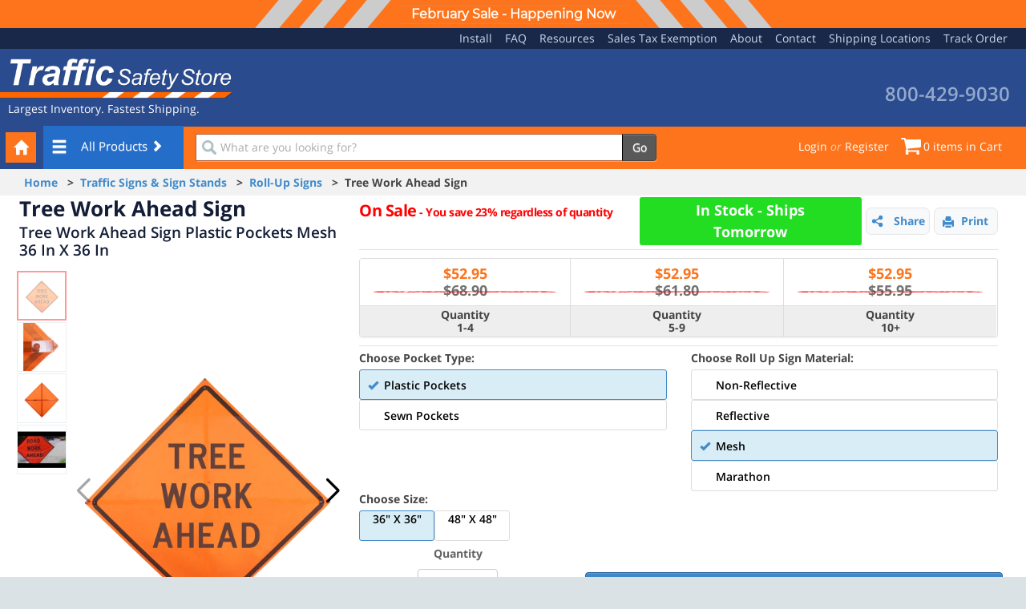

--- FILE ---
content_type: text/html; charset=utf-8
request_url: https://www.trafficsafetystore.com/traffic-signs/roll-up-tree-work-ahead-sign
body_size: 52426
content:
<!DOCTYPE html><html class=no-js lang=en><head><link rel=preconnect href=//media.trafficsafetystore.com><link rel=preconnect href=//px.ads.linkedin.com><link rel=preconnect href=//sjs.bizographics.com><link rel=preconnect href=//bat.bing.com><link rel=preconnect href=//stats.g.doubleclick.net><link rel=preconnect href=//www.google.com><link rel=preconnect href=//www.googletagmanager.com><link rel=preconnect href=//www.google-analytics.com><link rel=preconnect href=//www.googleadservices.com><link rel=preconnect href=//googleads.g.doubleclick.net><link rel=icon type=image/x-icon href=https://media.trafficsafetystore.com/image/upload/c_limit,dpr_3.0,f_auto,q_auto:best,w_auto/icons/TSS//favicon><link rel=icon type=image/svg+xml href=https://media.trafficsafetystore.com/image/upload/c_limit,dpr_3.0,f_auto,q_auto:best,w_auto/icons/TSS//favicon-svg><link rel=icon type=image/png sizes=16x16 href=https://media.trafficsafetystore.com/image/upload/c_limit,dpr_3.0,f_auto,q_auto:best,w_auto/icons/TSS//favicon-16x16><link rel=icon type=image/png sizes=32x32 href=https://media.trafficsafetystore.com/image/upload/c_limit,dpr_3.0,f_auto,q_auto:best,w_auto/icons/TSS//favicon-32x32><link rel=icon type=image/png sizes=192x192 href=https://media.trafficsafetystore.com/image/upload/c_limit,dpr_3.0,f_auto,q_auto:best,w_auto/icons/TSS//favicon-android-chrome-192x192><link rel=icon type=image/png sizes=512x512 href=https://media.trafficsafetystore.com/image/upload/c_limit,dpr_3.0,f_auto,q_auto:best,w_auto/icons/TSS//favicon-android-chrome-512x512><link rel=apple-touch-icon sizes=180x180 href=https://media.trafficsafetystore.com/image/upload/c_limit,dpr_3.0,f_auto,q_auto:best,w_auto/icons/TSS//favicon-apple-touch-icon><meta name=viewport content="width=device-width, initial-scale=1, maximum-scale=5.0, user-scalable=1, minimum-scale=1.0"><meta charset=UTF-8><meta http-equiv=X-UA-Compatible content="IE=edge"><meta name=theme-color content=#2a4b8e media="(prefers-color-scheme: light)"><meta name=theme-color content=#2a4b8e media="(prefers-color-scheme: dark)"><meta name=apple-mobile-web-app-status-bar-style content=black><meta name=theme-color content=#53a93f><meta name=msapplication-TileColor content=#FFFFFF><meta http-equiv=Accept-CH content="DPR, Viewport-Width, Width"><meta name=format-detection content="telephone=no"><title>Tree Work Ahead Sign Plastic Pockets Mesh 36 In X 36 In | TSS</title><style>body,html{overflow-x:hidden}body{width:100%;float:left;margin:0;background-color:#fefefe}html{float:left;width:100%;margin:0;padding:0;font-family:Arial,Helvetica,sans-serif}img{max-width:100%;height:auto}ul{margin:0;padding:0;list-style-type:none}h1{font-size:32px;color:#000;font-weight:700;line-height:32px;font-family:Verdana,Arial,Helvetica,sans-serif;top:10px;position:relative}h2{font-size:14px;color:#000;font-weight:700;line-height:14px;font-family:Verdana,Arial,Helvetica,sans-serif;left:10px;top:10px;display:inline}h3{font-family:Verdana,Arial,Helvetica,sans-serif;color:#1080ba;font-size:24px;text-decoration:none;margin-top:15px;margin-bottom:10px;margin-left:5px;line-height:29px}.container-fluid:after,.nav:after,.navbar-collapse:after,.navbar-header:after,.navbar:after,.row:after,.width1920 .container-fluid:after,.width1920:after{visibility:hidden;display:block;font-size:0;content:" ";clear:both;height:0}.container-fluid,.nav,.navbar,.navbar-collapse,.navbar-header,.row,.width1920,.width1920 .container-fluid{display:inline-block}.container-fluid,.nav,.navbar,.navbar-collapse,.navbar-header,.row,.width1920,.width1920 .container-fluid{display:block}.row{margin-left:-20px}.row:after,.row:before{display:table;content:"";line-height:0}.row:after{clear:both}.btn{display:inline-block;display:inline;padding:4px 12px;margin-bottom:0;font-size:14px;line-height:20px;text-align:center;vertical-align:middle;color:#333;text-shadow:0 1px 1px rgba(255,255,255,.75);background-color:#f5f5f5;background-repeat:repeat-x;border-color:rgba(0,0,0,.1) rgba(0,0,0,.1) rgba(0,0,0,.25);border-radius:4px;margin-left:.3em;box-shadow:inset 0 1px 0 rgba(255,255,255,.2),0 1px 2px rgba(0,0,0,.05);border-left-style:none;border-left-color:inherit;border-left-width:0;border-right-style:none;border-right-color:inherit;border-right-width:0;border-top-style:none;border-top-color:inherit;border-top-width:0}.btn-primary{color:#fff;text-shadow:0 -1px 0 rgba(0,0,0,.25);background-color:#006dcc;background-repeat:repeat-x;border-color:rgba(0,0,0,.1) rgba(0,0,0,.1) rgba(0,0,0,.25);border-left-color:#04c;border-right-color:#04c;border-top-color:#04c;border-bottom-color:#002a80}button.btn::-moz-focus-inner{padding:0;border:0}.nav{margin-left:0;margin-bottom:20px;list-style:none}.nav>li>a{display:block}.nav>li>a>img{max-width:none}#saleBanner{width:100%;height:35px;font-size:16px}#saleBanner .banner{min-height:25px;height:35px}#saleBanner .banner .banner-text{font-family:Montserrat,sans-serif;display:inline-block;border-top:1px solid #999;border-bottom:1px solid #999;min-width:1px;max-width:500px;margin:auto;text-align:center;position:relative;top:6px;padding:0 15px;font-weight:600}@media screen and (max-width:500px){#saleBanner .banner .banner-text{font-size:12px;top:7px!important}}@media screen and (max-width:767px){#saleBanner .banner .banner-text{max-width:100vw;top:4px}}@media screen and (min-width:830px){#saleBanner .banner .banner-text{top:-12px}}#saleBanner .banner .center-banner{text-align:center;width:auto;margin:auto}#saleBanner .banner .shape-container{max-width:165px;top:0;display:none}@media screen and (min-width:830px){#saleBanner .banner .shape-container{display:inline-block}}#saleBanner .banner-red{background:#470606;color:#fff}#saleBanner .banner-red .parallelogram-left{width:30px;height:35px;display:inline-block;top:0;margin-right:25px;transform:skew(-40deg);background:#a50d0d}#saleBanner .banner-red .parallelogram-right{width:30px;height:35px;display:inline-block;top:0;margin-left:25px;transform:skew(40deg);background:#a50d0d}@media(max-width:767px){#saleBanner{margin-top:45px}.show-site-wide-banner #site-wrapper{margin-top:0!important}}.branding-support{min-width:190px!important;margin-left:10px;float:right}.branding-logo{width:300px!important;margin-right:10px;float:left}.valueProp{overflow:hidden;font-size:18px;text-align:center;position:relative}.valueProp>p{float:left;width:100%}@media(min-width:990px){.valueProp>p{margin-top:30px}}@media(min-width:1200px){.valueProp>p{font-size:23px}}.tss-breadcrumbs{background-color:#f2f2f2;padding:7px 15px;font-weight:700}@media screen and (max-width:767px){.tss-breadcrumbs{padding:5px 5px 5px 0;line-height:21px}}.tabWrapper ul{list-style-type:disc;padding-inline-start:40px}html{font-family:sans-serif;-ms-text-size-adjust:100%;-webkit-text-size-adjust:100%}body{margin:0}article,header,main,nav,section{display:block}[hidden]{display:none}a{background:0 0}strong{font-weight:700}h1{font-size:2em;margin:.67em 0}img{border:0}hr{box-sizing:content-box;height:0}button,input{color:inherit;font:inherit;margin:0}button{overflow:visible}button{text-transform:none}button{-webkit-appearance:button}button::-moz-focus-inner,input::-moz-focus-inner{border:0;padding:0}input{line-height:normal}input[type=number]::-webkit-inner-spin-button,input[type=number]::-webkit-outer-spin-button{height:auto}input[type=search]{-webkit-appearance:textfield;box-sizing:content-box}input[type=search]::-webkit-search-cancel-button,input[type=search]::-webkit-search-decoration{-webkit-appearance:none}table{border-collapse:collapse;border-spacing:0}td,th{padding:0}*{box-sizing:border-box}:after,:before{box-sizing:border-box}button,input{font-family:inherit;font-size:inherit;line-height:inherit}a{color:#428bca;text-decoration:none}img{vertical-align:middle}hr{margin-top:20px;margin-bottom:20px;border:0;border-top:1px solid #eee}.sr-only{position:absolute;width:1px;height:1px;margin:-1px;padding:0;overflow:hidden;clip:rect(0,0,0,0);border:0}h1,h2,h3,h4{font-family:inherit;font-weight:500;line-height:1.1;color:inherit}h1,h2,h3{margin-top:20px;margin-bottom:10px}h4{margin-top:10px;margin-bottom:10px}h1{font-size:36px}h2{font-size:30px}h3{font-size:24px}h4{font-size:18px}p{margin:0 0 10px}.text-left{text-align:left}.text-right{text-align:right}.text-center{text-align:center}ul{margin-top:0;margin-bottom:10px}ul ul{margin-bottom:0}.list-inline{padding-left:0;list-style:none;margin-left:-5px}.list-inline>li{display:inline-block;padding-left:5px;padding-right:5px}.width1920,.width1920 .container-fluid{margin-right:auto;margin-left:auto;padding-left:15px;padding-right:15px;width:100%;max-width:1920px}.container-fluid{margin-right:auto;margin-left:auto;padding-left:15px;padding-right:15px}.row{margin-left:-15px;margin-right:-15px}.col-lg-4,.col-lg-5,.col-lg-6,.col-lg-7,.col-lg-8,.col-md-12,.col-md-4,.col-sm-12,.col-sm-6,.col-xs-10,.col-xs-12,.col-xs-3,.col-xs-4,.col-xs-6,.col-xs-8{position:relative;min-height:1px;padding-left:15px;padding-right:15px}.col-xs-10,.col-xs-12,.col-xs-3,.col-xs-4,.col-xs-6,.col-xs-8{float:left}.col-xs-12{width:100%}.col-xs-10{width:83.33333333%}.col-xs-8{width:66.66666667%}.col-xs-6{width:50%}.col-xs-4{width:33.33333333%}.col-xs-3{width:25%}@media(min-width:768px){.col-sm-12,.col-sm-6{float:left}.col-sm-12{width:100%}.col-sm-6{width:50%}}@media(min-width:992px){.col-md-12,.col-md-4{float:left}.col-md-12{width:100%}.col-md-4{width:33.33333333%}.col-md-offset-4{margin-left:33.33333333%}}@media(min-width:1200px){.col-lg-4,.col-lg-5,.col-lg-6,.col-lg-7,.col-lg-8{float:left}.col-lg-8{width:66.66666667%}.col-lg-7{width:58.33333333%}.col-lg-6{width:50%}.col-lg-5{width:41.66666667%}.col-lg-4{width:33.33333333%}}table{max-width:100%;background-color:transparent}th{text-align:left}.table{width:100%;margin-bottom:20px}.table>tbody>tr>td,.table>thead>tr>th{padding:8px;line-height:1.42857143;vertical-align:top;border-top:1px solid #ddd}.table>thead>tr>th{vertical-align:bottom;border-bottom:2px solid #ddd}.table>thead:first-child>tr:first-child>th{border-top:0}.table-bordered{border:1px solid #ddd}.table-bordered>tbody>tr>td,.table-bordered>thead>tr>th{border:1px solid #ddd}.table-bordered>thead>tr>th{border-bottom-width:2px}label{display:inline-block;margin-bottom:5px;font-weight:700}input[type=search]{box-sizing:border-box}.form-control{display:block;width:100%;height:34px;padding:6px 12px;font-size:14px;line-height:1.42857143;color:#555;background-color:#fff;background-image:none;border:1px solid #ccc;border-radius:4px;box-shadow:inset 0 1px 1px rgba(0,0,0,.075)}.form-control::-moz-placeholder{color:#999;opacity:1}.form-control:-ms-input-placeholder{color:#999}.form-control::-webkit-input-placeholder{color:#999}input[type=search]{-webkit-appearance:none}.btn{display:inline-block;margin-bottom:0;font-weight:400;text-align:center;vertical-align:middle;background-image:none;border:1px solid transparent;white-space:nowrap;padding:6px 12px;font-size:14px;line-height:1.42857143;border-radius:4px}.btn-primary{color:#fff;background-color:#428bca;border-color:#357ebd}.btn-lg{padding:10px 16px;font-size:18px;line-height:1.33;border-radius:6px}.fade{opacity:0}.collapse{display:none}.glyphicon{position:relative;top:1px;display:inline-block;font-family:'Glyphicons Halflings';font-style:normal;font-weight:400;line-height:1;-webkit-font-smoothing:antialiased;-moz-osx-font-smoothing:grayscale}.glyphicon-ok:before{content:""}.glyphicon-home:before{content:""}.glyphicon-tags:before{content:""}.glyphicon-print:before{content:""}.glyphicon-chevron-right:before{content:""}.glyphicon-chevron-down:before{content:""}.glyphicon-link:before{content:""}.glyphicon-earphone:before{content:""}.glyphicon-menu-hamburger:before{content:""}.dropdown{position:relative}.input-group{position:relative;display:table;border-collapse:separate}.input-group .form-control{position:relative;z-index:2;float:left;width:100%;margin-bottom:0}.input-group .form-control,.input-group-btn{display:table-cell}.input-group .form-control:not(:first-child):not(:last-child){border-radius:0}.input-group-btn{width:1%;white-space:nowrap;vertical-align:middle}.input-group-btn:last-child>.btn{border-bottom-left-radius:0;border-top-left-radius:0}.input-group-btn{position:relative;font-size:0;white-space:nowrap}.input-group-btn>.btn{position:relative}.input-group-btn:last-child>.btn{margin-left:-1px}.nav{margin-bottom:0;padding-left:0;list-style:none}.nav>li{position:relative;display:block}.nav>li>a{position:relative;display:block;padding:10px 15px}.nav>li>a>img{max-width:none}.navbar{position:relative;min-height:50px;margin-bottom:20px;border:1px solid transparent}@media(min-width:768px){.navbar{border-radius:4px}}@media(min-width:768px){.navbar-header{float:left}}.navbar-collapse{max-height:340px;overflow-x:visible;padding-right:15px;padding-left:15px;border-top:1px solid transparent;box-shadow:inset 0 1px 0 rgba(255,255,255,.1);-webkit-overflow-scrolling:touch}@media(min-width:768px){.navbar-collapse{width:auto;border-top:0;box-shadow:none}.navbar-collapse.collapse{display:block!important;height:auto!important;padding-bottom:0;overflow:visible!important}}.container-fluid>.navbar-collapse,.container-fluid>.navbar-header{margin-right:-15px;margin-left:-15px}@media(min-width:768px){.container-fluid>.navbar-collapse,.container-fluid>.navbar-header{margin-right:0;margin-left:0}}.navbar-brand{float:left;padding:15px 15px;font-size:18px;line-height:20px;height:50px}@media(min-width:768px){.navbar>.container-fluid .navbar-brand{margin-left:-15px}}.navbar-toggle{position:relative;float:right;margin-right:15px;padding:9px 10px;margin-top:8px;margin-bottom:8px;background-color:transparent;background-image:none;border:1px solid transparent;border-radius:4px}.navbar-toggle .icon-bar{display:block;width:22px;height:2px;border-radius:1px}.navbar-toggle .icon-bar+.icon-bar{margin-top:4px}@media(min-width:768px){.navbar-toggle{display:none}}.navbar-nav{margin:7.5px -15px}.navbar-nav>li>a{padding-top:10px;padding-bottom:10px;line-height:20px}@media(min-width:768px){.navbar-nav{float:left;margin:0}.navbar-nav>li{float:left}.navbar-nav>li>a{padding-top:15px;padding-bottom:15px}}.navbar-default{background-color:#f8f8f8;border-color:#e7e7e7}.navbar-default .navbar-brand{color:#777}.navbar-default .navbar-nav>li>a{color:#777}.navbar-default .navbar-toggle{border-color:#ddd}.navbar-default .navbar-toggle .icon-bar{background-color:#888}.navbar-default .navbar-collapse{border-color:#e7e7e7}.panel{margin-bottom:20px;background-color:#fff;border:1px solid transparent;border-radius:4px;box-shadow:0 1px 1px rgba(0,0,0,.05)}.panel>.table{margin-bottom:0}.panel>.table:first-child{border-top-right-radius:3px;border-top-left-radius:3px}.panel>.table:first-child>thead:first-child>tr:first-child th:first-child{border-top-left-radius:3px}.panel>.table:first-child>thead:first-child>tr:first-child th:last-child{border-top-right-radius:3px}.panel>.table:last-child{border-bottom-right-radius:3px;border-bottom-left-radius:3px}.panel>.table:last-child>tbody:last-child>tr:last-child td:first-child{border-bottom-left-radius:3px}.panel>.table:last-child>tbody:last-child>tr:last-child td:last-child{border-bottom-right-radius:3px}.panel>.table-bordered{border:0}.panel>.table-bordered>tbody>tr>td:first-child,.panel>.table-bordered>thead>tr>th:first-child{border-left:0}.panel>.table-bordered>tbody>tr>td:last-child,.panel>.table-bordered>thead>tr>th:last-child{border-right:0}.panel>.table-bordered>tbody>tr:first-child>td,.panel>.table-bordered>thead>tr:first-child>th{border-bottom:0}.panel>.table-bordered>tbody>tr:last-child>td{border-bottom:0}.panel-default{border-color:#ddd}.close{float:right;font-size:21px;font-weight:700;line-height:1;color:#000;text-shadow:0 1px 0 #fff;opacity:.2}button.close{padding:0;background:0 0;border:0;-webkit-appearance:none}.modal{display:none;overflow:auto;overflow-y:scroll;position:fixed;top:0;right:0;bottom:0;left:0;z-index:1050;-webkit-overflow-scrolling:touch;outline:0}.modal.fade .modal-dialog{transform:translate(0,-25%)}.modal-dialog{position:relative;width:auto;margin:10px}.modal-content{position:relative;background-color:#fff;border:1px solid #999;border:1px solid rgba(0,0,0,.2);border-radius:6px;box-shadow:0 3px 9px rgba(0,0,0,.5);background-clip:padding-box;outline:0}.modal-header{padding:15px;border-bottom:1px solid #e5e5e5;min-height:16.42857143px}.modal-header .close{margin-top:-2px}.modal-title{margin:0;line-height:1.42857143;text-align:left}.modal-body{position:relative;padding:20px}@media(min-width:768px){.modal-dialog{width:600px;margin:30px auto}.modal-content{box-shadow:0 5px 15px rgba(0,0,0,.5)}}.container-fluid,.nav,.navbar,.navbar-collapse,.navbar-header,.row,.width1920,.width1920 .container-fluid{display:inline-block;display:block}.container-fluid:after,.container-fluid:before,.nav:after,.nav:before,.navbar-collapse:after,.navbar-collapse:before,.navbar-header:after,.navbar-header:before,.navbar:after,.navbar:before,.row:after,.row:before,.width1920 .container-fluid:after,.width1920 .container-fluid:before,.width1920:after,.width1920:before{content:" ";display:table}.container-fluid:after,.nav:after,.navbar-collapse:after,.navbar-header:after,.navbar:after,.row:after,.width1920 .container-fluid:after,.width1920:after{clear:both}.pull-right{float:right!important}.pull-left{float:left!important}@-ms-viewport{width:device-width}.visible-lg,.visible-xs{display:none!important}@media(max-width:767px){.visible-xs{display:block!important}}@media(min-width:1200px){.visible-lg{display:block!important}}@media(max-width:767px){.hidden-xs{display:none!important}}@media(min-width:768px)and (max-width:991px){.hidden-sm{display:none!important}}@media(min-width:992px)and (max-width:1199px){.hidden-md{display:none!important}}@media(min-width:1200px){.hidden-lg{display:none!important}}.btn-primary{text-shadow:0 -1px 0 rgba(0,0,0,.2);box-shadow:inset 0 1px 0 rgba(255,255,255,.15),0 1px 1px rgba(0,0,0,.075)}.btn-primary{background-image:linear-gradient(to bottom,#428bca 0,#2d6ca2 100%);background-repeat:repeat-x;border-color:#2b669a}.navbar-default{background-image:linear-gradient(to bottom,#fff 0,#f8f8f8 100%);background-repeat:repeat-x;border-radius:4px;box-shadow:inset 0 1px 0 rgba(255,255,255,.15),0 1px 5px rgba(0,0,0,.075)}.navbar-brand,.navbar-nav>li>a{text-shadow:0 1px 0 rgba(255,255,255,.25)}.panel{box-shadow:0 1px 2px rgba(0,0,0,.05)}body{min-width:320px;background:#dae2e6;font-size:14px;color:#727272;font-family:'Open Sans',Arial,Helvetica,sans-serif;line-height:1.4}.main{background-color:#fff}@media(min-width:768px){.main{padding-left:225px;min-height:100vh}}@media(min-width:768px){body.hide-sidebar .main{padding-left:15px}}.form-control{box-shadow:none}.content-wrapper{position:relative}label{font-weight:600;color:#646464;font-size:14px}h1,h2,h3,h4{text-rendering:optimizeLegibility;font-weight:600;color:#131d37}h1{font-size:26px;margin-top:10px;margin-bottom:18px;margin-left:14px}h2{font-size:22px}h3{font-size:20px}h4{font-size:18px}input[type=number]::-webkit-inner-spin-button,input[type=number]::-webkit-outer-spin-button{-webkit-appearance:none;margin:0}.btn{font-weight:600;border-radius:4px}.btn-dark{border:1px solid #444;background:#59595a;color:#fff;box-shadow:inset 0 1px 0 rgba(255,255,255,.2)}.btn-lg{font-size:15px}.navbar-top{background:#192848;padding:3px 0}.site-navigation{padding:0 15px}.site-navigation ul{margin:0;padding:0}.site-navigation li{padding-left:8px;padding-right:8px;margin:0}.site-navigation a{color:#cdd7f0}.branding-support,.site-navigation{text-align:center}@media(min-width:768px){.branding-support,.site-navigation{text-align:right}}.branding{background:#2a4b8e;color:#fff;padding:10px 20px 10px 0;text-align:center}.branding-logo{padding-top:2px;padding-bottom:0;padding-left:0}@media(min-width:768px){.branding-logo{text-align:left}}.branding-logo p{margin:3px 0 3px 10px}.branding-logo .logo{width:300px;height:52px}@media(min-width:768px){.branding-logo .logo{width:290px;height:50px}}.branding-support{line-height:1;padding-right:0}.branding-support .phone-number{font-size:30px;margin-top:3px;font-weight:600;margin-bottom:2px}.branding-support .live-support{font-size:20px;margin-bottom:2px}.branding-support .live-support #americanFlagIcon{margin-bottom:2.5px;margin-right:4px}#printLogo{max-height:30px;vertical-align:middle;margin:1rem 0 3rem}.footerPhoneNumbers i{color:#fff}.footer-links a{color:#a8adbb}.footer-links li{margin-bottom:5px;margin-right:10px;margin-left:10px}@media(min-width:768px){.footer-links li{display:inline-block;margin-bottom:0}}.search-bar{background:#fd741c;border-top:1px solid rgba(0,0,0,.7);border-bottom:1px solid rgba(0,0,0,.4);border-right:1px solid rgba(0,0,0,.4);border-top-right-radius:4px;margin-top:-2px;color:#fff;box-shadow:inset 0 1px 0 rgba(255,255,255,.3);position:relative}.search-bar a{color:#fff}@media(min-width:768px){.hide-sidebar .search-bar{padding-left:210px}}.search{position:relative;left:-38px;top:2px;margin-top:7px;margin-bottom:7px}.width1920 .search{left:0}.search-group{position:relative;border-radius:4px;box-shadow:0 1px 0 rgba(255,255,255,.3)}.search-group .search-icon{z-index:20;position:absolute;width:18px;height:18px;top:8px;left:8px}.search-field{border:1px solid #b15d35;border-right:1px solid #000;padding-right:0;padding-left:30px;line-height:1.3}.search-button .btn{padding-top:6px;font-weight:600;color:#fff}.store-links{float:right;font-size:14px;line-height:49px;list-style:none;margin:0;padding:0}.store-links li{display:inline-block}.search-items{display:none}@media(min-width:992px){.search-items{display:inline}}.store-user i{opacity:.6}.store-cart{position:relative;margin-left:15px}.store-cart .cart-icon{width:25px;position:inline;margin-bottom:3px;margin-right:3px}#site-wrapper .content-wrapper{margin-top:0}.width1920 .navbar-header{height:53px}.width1920 .content-wrapper{margin-top:0}.width1920 #header-nav-main{margin-bottom:0}.width1920 #header-nav-main .container-fluid a.navbar-brand{margin:0;width:60px;height:55px;position:relative;top:-1px}.width1920 #header-nav-main .container-fluid #header-nav-left #header-nav-categories{margin-left:0}.width1920 #header-nav-orange-section{height:53px}#header-nav-main{background-color:#fd741c;color:#fff;border-radius:0;border:0;padding-right:0;margin-bottom:4px}#header-nav-main .container-fluid{padding-right:0;background-color:#fd741c}#header-nav-main .container-fluid a{color:#fff;font-weight:400}#header-nav-main .container-fluid a.navbar-brand{background-color:#2a4b8e;padding-top:7px;padding-left:7px;padding-right:2px;width:52px;height:54px}#header-nav-main .container-fluid a.navbar-brand .glyphicon-home{background-color:#fd741c;padding:10px;text-align:center}#header-nav-main .container-fluid #header-nav-left{width:14%;margin-left:-6px}#header-nav-main .container-fluid #header-nav-left #header-nav-categories{width:100%;text-align:center;margin-left:3%}#header-nav-main .container-fluid #header-nav-left #header-nav-categories .dropdown-toggle{font-size:12px;padding-left:5px;padding-right:5px;background-color:#000;height:54px;min-height:50px}#header-nav-main .container-fluid #header-nav-left #header-nav-categories .dropdown-toggle .glyphicon-menu-hamburger{display:none;font-size:12px;padding-top:3px;text-align:left;float:left}@media(min-width:992px){#header-nav-main .container-fluid #header-nav-left #header-nav-categories .dropdown-toggle .glyphicon-menu-hamburger{display:block;font-size:13px}}@media(min-width:1200px){#header-nav-main .container-fluid #header-nav-left #header-nav-categories .dropdown-toggle .glyphicon-menu-hamburger{display:block;font-size:20px;padding-top:0}}@media only screen and (min-width:992px){#header-nav-main .container-fluid #header-nav-left #header-nav-categories .dropdown-toggle{font-size:13px;padding-left:10px;padding-right:10px}}@media only screen and (min-width:1200px){#header-nav-main .container-fluid #header-nav-left #header-nav-categories .dropdown-toggle{font-size:15px}}#header-nav-main .container-fluid #header-nav-left #header-nav-categories .dropdown-toggle.dropdown-toggle-darkblue{background-color:#246dc9}#header-nav-main .search-bar{position:static;margin-top:0;box-shadow:none;border:none;background-color:rgba(0,0,0,0)}.btn-share-print{font-weight:700;color:#428bca!important;height:34px;margin-right:.5em;border:1px solid;border-color:#e5e5e5;border-radius:.5em;background-color:#f8f9fa;text-transform:none}.btn{width:100%}.prod-info{font-weight:700;margin-bottom:10px;margin-right:5px}.product-quantity{text-align:center}.product-quantity input{display:inline;width:60px;height:34px;text-align:center;margin-top:5px;font-size:20px;font-weight:700}.product-quantity .prod-info{margin-right:0}.product-actions{text-align:center}.product-actions #customizer-btn,.product-actions .add-to-cart{color:#fff;line-height:23px;white-space:inherit;text-wrap:wrap;font-size:1.429em;display:inline-block;vertical-align:middle;height:70px}@media(min-width:768px)and (max-width:992px){.product-actions #customizer-btn,.product-actions .add-to-cart{white-space:normal;line-height:23px}}.product-volume-pricing{margin:0 0}.product-volume-pricing table,.product-volume-pricing td,.product-volume-pricing th{text-align:center}.product-volume-pricing th{background:#efefef;font-weight:400}.product-volume-pricing td{padding:3px!important}.prod-vol-panel{margin:0}.prod-vol-panel table{position:relative}.prod-vol-panel table thead{position:relative}.prod-vol-panel table thead th{position:relative}.prod-vol-panel table thead th .hide-offerBurst{display:none}.prod-vol-panel table thead th .offerBurst{position:absolute;top:15px;right:-30px;height:50px;width:50px;font-size:12px;line-height:13px;padding-top:11px;font-weight:700;text-align:center;z-index:1}@media only screen and (max-width:991.5px){.prod-vol-panel table thead th .offerBurst{display:none}}.prod-vol-panel table thead th .offerBurst-1{background:transparent url(/images/SaleBurst-Yellow.png) no-repeat}@media only screen and (max-width:991.5px){.prod-vol-panel table thead th .offerBurst-1{display:none}}.prod-vol-panel table thead th .offerBurst-2{background:transparent url(/images/SaleBurst-Orange.png) no-repeat}@media only screen and (max-width:991.5px){.prod-vol-panel table thead th .offerBurst-2{display:none}}.review-list{padding-left:0!important}.review-list li{list-style-type:none}.review-list li:nth-child(n+6){display:none}.review-list li hr{width:100%}.review-list li:first-child hr{display:none}.item-details .row{padding-top:2px;padding-bottom:2px}.product-order .row{padding-top:0;padding-bottom:5px}.item-details hr{margin-top:5px;margin-bottom:10px;border-top:1px solid #aaa}.prod-detail-reviews .review-list hr{border-top:1px solid #eee}.item-details .product-order ul li hr{border-top:1px solid #eee}.item-details h1{font-weight:700;top:0;margin:0;padding-top:0}.item-details .shipping-info{text-transform:uppercase;font-size:1.4em;font-weight:700}.product-order ul li{list-style-type:none}.item-details .quick-facts>ul{list-style-type:disc;padding-left:2.3em}.item-details .quick-facts>ul>li{list-style-type:disc}.item-details .product-quantity input{height:70px;width:100%;max-width:100px}.item-details .product-actions{margin-top:0;padding-top:2.4em}.item-details #AddToCart button{height:70px;margin-bottom:5px;font-size:1.429em}.prod-detail-reviews{padding-bottom:2em}.prod-detail-reviews li{list-style-type:none}.item-details{padding-left:10px;padding-right:10px}@media(min-width:768px){.item-details{padding-left:20px;padding-right:20px}}.product-quantity-actions ul{padding-left:0}.firefox-tablecellWrapper{position:relative;height:100%;width:100%}.product-volume-pricing table thead tr th{background-color:#fff}.product-volume-pricing table tbody tr td{background-color:#eee;font-weight:700}.product-volume-pricing table thead tr th .orange-price{color:#fd741c;font-weight:700;font-size:18px}.product-volume-pricing table thead tr th .black-price{color:#727272;font-weight:700;font-size:18px}.product-volume-pricing.top-product-volume-pricing{margin-bottom:10px}.item-details .product-order ul li hr{margin-top:10px;border-top:1px solid #eee}.top-product-volume-pricing .salePriceSlash{height:30px;top:21px}.salePriceSlash{height:30px;top:-6px;left:0;position:absolute;width:100%}.saleText{color:red}.saleText>div>h3{margin-top:0;font-size:26px;font-weight:700;color:red;margin-left:0;margin-bottom:5px}.saleText>div>p{font-size:14px;color:red;font-weight:700}.colorSaleBurst{position:absolute;width:40px;right:0;top:-1px}.tabWrapper .collapse{display:block;overflow:hidden;height:0}.tabWrapper-inner{margin-bottom:15px}.itemNumber-text{font-size:16px;font-weight:700;margin-bottom:10px;margin-right:5px}.reviewLink{position:relative;z-index:40}.reviewDisplay{padding-left:5px}.product-title{padding:0 19px}.product-title #product-h2{font-size:1.25rem;margin-top:5px;text-transform:capitalize}.product-title #ProductDisplayName-get{font-size:1.6rem;margin-bottom:5px}.product-title .reviewDisplay{padding-left:0}.item-details #addToCartResult{padding-bottom:0}@media all and (min-width:768px){.product-title{padding:0 14px;margin-bottom:15px}.product-title #product-h2{font-size:20px}.product-title #ProductDisplayName-get{font-size:26px}.product-title .reviewDisplay{padding-left:0}.item-details #addToCartResult{padding-bottom:0}}@media(max-width:768px){.product-order ul{padding-left:0}}@media(min-width:991px){.product-order ul{padding-left:0}}.freeHardware-text{font-size:16px;font-weight:700;color:#000;margin:0 14px}@media screen and (max-width:992px){.freeHardware-text{font-size:14px;font-weight:700;color:#000}}@media screen and (max-width:768px){.freeHardware-text{font-size:18px;font-weight:700;color:#000}}@media screen and (max-width:420px){.freeHardware-text{font-size:14px;font-weight:700;color:#000}}#addToCartResult{padding-bottom:15px}#productStarRating{font-size:16px;color:#f0ad4e;height:23px;overflow-x:hidden;display:table-cell;position:relative}.fullStars{width:80px;min-width:80px;display:block;overflow:hidden;height:17px;position:relative;top:3px}.review-list .fullStars{width:80px;min-width:80px;height:inherit;position:absolute;overflow-y:hidden;top:0}#ShowCalcShippingModal{font-size:16px;font-weight:700;display:inline-block}#productOptionSelectionPanel .saleText h3,#productOptionSelectionPanel .saleText p{display:inline-block;letter-spacing:-.5px}@media screen and (min-width:1200px){#productOptionSelectionPanel .saleText h3{display:inline-block;font-size:20px;letter-spacing:-.5px}#productOptionSelectionPanel .saleText p{display:inline-block}#productOptionSelectionPanel .saleText .onSaleMessage{top:6px;padding-right:0}#productOptionSelectionPanel .saleText.row{padding-bottom:0}#productOptionSelectionPanel .saleText .saleSubText{font-size:14px}#productOptionSelectionPanel hr{border-color:#e2e2e2;margin-bottom:5px}#productOptionSelectionPanel .product-volume-pricing.top-product-volume-pricing{margin-bottom:5px}#productOptionSelectionPanel .product-volume-pricing.top-product-volume-pricing.col-lg-6{margin-bottom:0;padding:0}#productOptionSelectionPanel .firefox-tablecellWrapper{line-height:1.2}#productOptionSelectionPanel .top-product-volume-pricing .salePriceSlash{top:17px}.prod-info{margin-bottom:5px}.prod-info-row{padding:0 15px!important}}@media screen and (max-width:768.5px){#productOptionSelectionPanel .saleText p{display:block}}.tabWrapper-inner .tab-link{color:#000}.tabWrapper-inner .tab-link .glyphicon{font-size:14px;margin-left:5px}.tabWrapper-inner .glyphicon-rotate-180{transform:rotate(180deg)}.inStockMessage{display:inline-block;background-color:#2d2;color:#fff;padding:3px 35px!important;border-radius:3px;line-height:1.5;vertical-align:middle;font-size:18px;text-decoration:none;text-shadow:none;font-weight:700;text-align:center}.productReviewStarRating-4{height:17px;overflow-x:hidden;display:inline-block;position:relative;width:calc(64px)!important;max-width:calc(64px)!important}.productReviewStarRating-5{height:17px;overflow-x:hidden;display:inline-block;position:relative;width:calc(80px)!important;max-width:calc(80px)!important}.review-left-col-row1{padding-left:0!important}.review-right-col-row1{padding-right:0!important;text-align:right}.review-row2{padding-right:0!important;padding-left:0!important}.btn-share-print{font-weight:700;color:#428bca!important;height:34px;margin-right:.5em;border:1px solid;border-color:#e5e5e5;border-radius:.5em;background-color:#f8f9fa;display:flex;align-items:center;text-transform:none}.btn-share-print{display:flex;align-items:center;min-width:80px;justify-content:space-around;margin-right:0!important}.btn-share-print:first-child{margin-right:5px!important}.btn-share-wrapper{display:flex;text-align:right;justify-content:space-around}.quick-facts{color:#464646!important}.inStockMessage{margin:0 5px}.instock-wrapper{width:100%;display:flex;align-items:center;justify-content:flex-end}@media(max-width:1176px){.instock-wrapper{flex-direction:column}.btn-share-wrapper{margin-top:10px}.btn-share-print{min-width:100px!important;font-size:initial}}@media(max-width:766px){.instock-wrapper{flex-direction:row}.btn-share-print{display:flex;align-items:center;min-width:80px;justify-content:space-around}}@media(max-width:648px){.instock-wrapper{flex-direction:column}.btn-share-wrapper{margin-top:10px}}.tabWrapper [id^=tab]{line-height:1.2rem}.tabWrapper [id^=tab] br{display:none}.tabWrapper [id^=tab] h2{display:block;margin-bottom:10px}.tabWrapper [id^=tab] ul{padding:1rem 2rem}@media all and (min-width:768px){.tabWrapper [id^=tab]{margin-left:1rem}}.selectpicker{display:flex;justify-content:flex-start;flex-wrap:wrap;gap:5px}#product-page .product-color-option a{display:flex;align-items:center}.modal-shippingCalculator #modal-spinner{display:block;position:absolute;top:40%;left:45%}@media screen and (max-width:650px){#shipping-modal>.modal-dialog>.modal-content>.modal-body{height:750px!important}}@media screen and (min-width:768px){.modal-shippingCalculator{width:700px!important}}@media(min-width:767.5px){#mobile-header{display:none}}.site-wrapper{z-index:0}@media(max-width:767px){html{overflow-x:hidden}#mobile-header{display:inherit}#mobile-header .no-pad{padding:0}#search-bar,.site-header{display:none}#mobile-header{padding:0;top:0;left:0;background:#2a4b8e;color:#fff;min-height:45px;width:100%;height:45px;box-shadow:#000 0 0 5px;position:fixed;box-sizing:border-box;z-index:2000}#mobile-logo img{max-width:100%}#site-wrapper{margin-top:45px;box-shadow:#000 0 0 5px}#mobile-header .menu-option{display:inline-block;height:45px;border-right:1px solid #3762d7;padding:0;width:45px;padding-top:1px;text-align:center;margin:0}#search-menu-toggle{margin-left:-5px!important}.mobile-search{height:0;background:#ff6a00;overflow:hidden;opacity:0;z-index:20}.left-border{border-left:1px solid #3762d7}#mobile-header a{color:#fff}#mobile-header .icon{font-size:32px}}.product-color-option{padding:2px}.product-color-options .product-color-option a{border:1px solid #ddd;border-radius:3px;padding:3px}.product-color-option.active a{background:#d9edf7}.product-color-option.active a{border-color:#428bca}.no-pad{padding:0}.width1920 .no-pad{padding:0!important}.width1920 .content-wrapper{margin-top:0}.width1920 #header-nav-orange-section{height:53px}.modal{overflow-y:hidden}.print-only{display:none}.menu-cart{margin-right:15px}</style><script>(function(w,d,u){w.readyQ=[];w.bindReadyQ=[];function p(x,y){if(x=="ready"){w.bindReadyQ.push(y);}else{w.readyQ.push(x);}};var a={ready:p,bind:p};w.$=w.jQuery=function(f){if(f===d||f===u){return a}else{p(f)}}})(window,document)</script><script defer src=//media.trafficsafetystore.com/raw/upload/js/jquery1.11.0.min.js></script><script>var trackjsScript=document.createElement('script');trackjsScript.src='https://cdn.trackjs.com/agent/v3/latest/t.js';trackjsScript.defer=true;trackjsScript.onerror=function(){console.error("TrackJS script failed to load.");};trackjsScript.onload=function(){try{var attempts=0,maxAttempts=10;var interval=setInterval(function(){if(window.TrackJS&&typeof TrackJS.install==="function"){TrackJS.install({token:"ae3a15b67aec427c85734e41c6ed5722",application:"prod_tss",onError:function(payload){if(payload.status===204&&payload.url&&payload.url.includes("analytics.google.com")){return false;}
return true;}});if(TrackJS.addMetadata&&typeof TrackJS.addMetadata==="function"){var cartId="2846fcc2-8523-49e5-ab22-90701a4cc578";if(cartId){TrackJS.addMetadata("cartId",cartId);}}
clearInterval(interval);}
else if(++attempts>=maxAttempts){clearInterval(interval);console.warn("TrackJS did not initialize after 1 second.");}},100);}
catch(e){console.error("Error during TrackJS setup or metadata addition:",e);}};document.head.appendChild(trackjsScript);</script><link rel=preload href="//media.trafficsafetystore.com/raw/upload/v1/prod/tss/assets/bundles/css/sitewide.css?v=20aec7f5-f5aa-47c4-95c5-78461b9847bf" as=style onload="this.onload=null;this.rel='stylesheet'"><noscript><link rel=stylesheet href="//media.trafficsafetystore.com/raw/upload/v1/prod/tss/assets/bundles/css/sitewide.css?v=20aec7f5-f5aa-47c4-95c5-78461b9847bf"></noscript><script defer src="//media.trafficsafetystore.com/raw/upload/v1/prod/tss/assets/bundles/js/bundlecloudinary.js?v=20aec7f5-f5aa-47c4-95c5-78461b9847bf"></script><script>$(document).ready(function(){$=jQuery;$.cloudinary.config({cloud_name:"traffic-safety-store",secure:!0,cname:"media.trafficsafetystore.com",secure_distribution:"media.trafficsafetystore.com",private_cdn:!0})});window.dataLayer=[{'pageCategory':'detail'}];</script><script>!function(e,a,t,n,g,c,o){e.GoogleAnalyticsObject=g,e.ga=e.ga||function(){(e.ga.q=e.ga.q||[]).push(arguments)},e.ga.l=1*new Date,c=a.createElement(t),o=a.getElementsByTagName(t)[0],c.async=1,c.src="//www.google-analytics.com/analytics.js",o.parentNode.insertBefore(c,o)}(window,document,"script",0,"ga"),ga("create","UA-3693534-1","auto"),ga("require","ec");!function(e,t,a,g,n){e[g]=e[g]||[],e[g].push({"gtm.start":(new Date).getTime(),event:"gtm.js"});var o=t.getElementsByTagName(a)[0],r=t.createElement(a);r.async=!0,r.src="//www.googletagmanager.com/gtm.js?id=GTM-WXB5ZR",o.parentNode.insertBefore(r,o)}(window,document,"script","dataLayer");</script><script async src="https://www.googletagmanager.com/gtag/js?id=G-170NEMDTR4"></script><script>window.dataLayer=window.dataLayer||[];function gtag(){dataLayer.push(arguments);}
gtag('js',new Date());gtag('config','G-170NEMDTR4');</script><script>!function(t,h,e,j,n,s){t.hj=t.hj||function(){(t.hj.q=t.hj.q||[]).push(arguments)},t._hjSettings={hjid:1273460,hjsv:6},n=h.getElementsByTagName("head")[0],(s=h.createElement("script")).async=1,s.src="//static.hotjar.com/c/hotjar-"+t._hjSettings.hjid+".js?sv="+t._hjSettings.hjsv,n.appendChild(s)}(window,document);</script><link rel=canonical href=https://www.trafficsafetystore.com/shop/tree-work-ahead-sign-plastic-pockets-mesh-36-in-by-36-in/RU-36-MESH-TWAHD><meta name=description content=""><meta property=og:type content=website><meta property=og:url content=https://www.trafficsafetystore.com/shop/tree-work-ahead-sign-plastic-pockets-mesh-36-in-by-36-in/RU-36-MESH-TWAHD><meta property=og:title content="Tree Work Ahead Sign Plastic Pockets Mesh 36 In X 36 In"><meta property=og:description content=""><meta property=og:image content=https://media.trafficsafetystore.com/image/upload/h_ih,b_rgb:FFFFFF,c_pad/i/tree-work-ahead-sign-plastic-pockets-mesh-36in-by-hip-roll-up-sign-mutcd.webp><meta property=twitter:card content=summary_large_image><meta property=twitter:url content=https://www.trafficsafetystore.com/shop/tree-work-ahead-sign-plastic-pockets-mesh-36-in-by-36-in/RU-36-MESH-TWAHD><meta property=twitter:title content="Tree Work Ahead Sign Plastic Pockets Mesh 36 In X 36 In"><meta property=twitter:description content=""><meta property=twitter:image content=https://media.trafficsafetystore.com/image/upload/h_ih,b_rgb:FFFFFF,c_pad/i/tree-work-ahead-sign-plastic-pockets-mesh-36in-by-hip-roll-up-sign-mutcd.webp><link rel=preload href=https://media.trafficsafetystore.com/image/upload/c_limit,dpr_3.0,f_auto,q_auto:best,w_auto/images/StarRating.webp as=image fetchpriority=high><link rel=preload href=https://media.trafficsafetystore.com/image/upload/h_ih,b_rgb:FFFFFF,c_pad/i/tree-work-ahead-sign-plastic-pockets-mesh-36in-by-hip-roll-up-sign-mutcd.webp as=image fetchpriority=high><meta name=theme-color content=#2a4b8e media="(prefers-color-scheme: dark)"><meta name=theme-color content=#2a4b8e media="(prefers-color-scheme: light)"><body class="show-site-wide-banner hide-sidebar" style=overflow:unset><noscript><iframe src="//www.googletagmanager.com/ns.html?id=GTM-WXB5ZR" height=0 width=0 style=display:none;visibility:hidden></iframe></noscript><div class=dont-print><div id=saleBanner><div onclick="window.location.href='/shop-on-sale'" class="banner banner-orange"><div class=center-banner><div class=shape-container><div class=parallelogram-left></div><div class=parallelogram-left></div><div class=parallelogram-left></div></div><div class=banner-text>February Sale - Happening Now</div><div class=shape-container><div class=parallelogram-right></div><div class=parallelogram-right></div><div class=parallelogram-right></div></div></div></div></div></div><div id=mask></div><div id=modalWrapper></div><div id=mobileMenuWrapper><script>$(document).ready(function(){var mobileMenuLoaded=false;$('body').on('click',"#mobile-menu-toggle",function(){if(mobileMenuLoaded==false){$("#mobileMenuWrapper").load("/Slug/LoadMobileMenu");mobileMenuLoaded=true;}});})</script></div><div id=siteInfo style=display:none data-site-abbreviation=TSS></div><div id=site-wrapper class="site-wrapper width1920 container-fluid"><script defer src=//media.trafficsafetystore.com/raw/upload/js/jquery.mobile.navigate.min.js></script><div id=DimBackground></div><header role=banner class="site-header dont-print"><div class="navbar-top row dont-print" style=height:25.59px><nav class=site-navigation><h2 class=sr-only>Site Navigation</h2><ul class="header-links list-inline"><li id=headerNavInstructionsLink><a href="//www.trafficsafetystore.com/install-guides/">Install</a><li id=headerNavFAQLink><a href=//www.trafficsafetystore.com/faq>FAQ</a><li id=headerNavResourceLink><a href=//www.trafficsafetystore.com/resources>Resources</a><li id=headerNavTaxLink><a href=//www.trafficsafetystore.com/sales-tax-exempt>Sales Tax Exemption</a><li id=headerNavAboutLink><a href=//www.trafficsafetystore.com/about>About</a><li id=headerNavContactLink><a href=//www.trafficsafetystore.com/contact-us>Contact</a><li id=headerNavContactLink><a href=//www.trafficsafetystore.com/about/shipping>Shipping Locations</a><li id=headerNavTrackLink><a href=/order/trackorder>Track Order</a><li class=sr-only id=headerAccessibilityLink style=display:none><a aria-label="View our Accessiblity Policy" href=//www.trafficsafetystore.com/accessibility>Accessibility Policy</a></ul></nav></div><div class="branding row dont-print"><div class="branding-logo dont-print"><a href="/"><h2 class=sr-only>Traffic Safety Store</h2><img class="logo cld-responsive ignore-for-lazy-load" data-src=https://media.trafficsafetystore.com/image/upload/c_limit,dpr_3.0,f_auto,q_auto:best,w_auto/images/logo.png src=https://media.trafficsafetystore.com/image/upload/c_limit,dpr_3.0,f_auto,q_auto:best,w_auto/images/logo.png alt="Traffic Safety Store Logo"></a><p>Largest Inventory. Fastest Shipping.</div><div class=branding-support style=z-index:3;height:56px><div style=clear:none;float:right><div class=valueProp style=transform:translateY(80%);min-width:244px><p style=margin-top:0;margin-bottom:0;line-height:35px;text-align:right;color:#94A8CC;font-size:24px;font-weight:600>800-429-9030</div></div></div></div><nav class="navbar navbar-default row" id=header-nav-main><div class="container-fluid no-pad" id=header-nav-orange-section><div class=navbar-header><button type=button class="navbar-toggle collapsed" data-toggle=collapse data-target=#header-nav-collapse aria-expanded=false> <span class=sr-only>Toggle navigation</span> <span class=icon-bar></span> <span class=icon-bar></span> <span class=icon-bar></span> </button> <a class=navbar-brand href="/"><span class="glyphicon glyphicon-home"></span></a></div><div class="collapse navbar-collapse" id=header-nav-collapse style=height:53px><ul class="nav navbar-nav" id=header-nav-left><li class=dropdown id=header-nav-categories><a id=SideNavToggleDropDownLink href=# onclick="gaNav('MainMenu')" class="dropdown-toggle dropdown-toggle-darkblue" data-toggle=dropdown role=button aria-haspopup=true aria-expanded=false> <span class="glyphicon glyphicon-menu-hamburger" aria-hidden=true></span> All Products <span class="glyphicon glyphicon-rotate glyphicon-chevron-right"></span> </a><div style=position:absolute><div id=SideNav><ul id=SideNavInner><div id=SideNavHeading><div id=SideNavSite><img data-src=https://media.trafficsafetystore.com/image/upload/c_limit,dpr_3.0,f_auto,q_auto:best,w_auto/images/logo.png alt=""></div><div id=SideNavCloseButton class=pull-right>&times;</div></div><li class=sidenav-cat id=catID-3><a href=/traffic-cones class="sidenav-link-cat row"> <span class="cat-name pull-left">Traffic Cones</span> <span class="cat-chevron pull-right glyphicon glyphicon-chevron-right"></span> </a><div class=sidenav-subcats-mouse-assist></div><ul class=sidenav-subcats><div class="col-xs-3 sidenav-product"><a href=/traffic-cones/orange-lime onclick="gaNav('subcat-Orange &amp; Lime Traffic Cones')"> <img id=sidebar-catImg-1 class=sidebar-catImg data-src=https://media.trafficsafetystore.com/image/upload/c_limit,dpr_3.0,f_auto,q_auto:best,w_auto/i/orange-lime-menu-1290x1680.png alt=""><div class="sidenav-product-name text-center">Orange & Lime Traffic Cones</div></a></div><div class="col-xs-3 sidenav-product"><a href=/traffic-cones/colored onclick="gaNav('subcat-Multi-Color Traffic Cones')"> <img id=sidebar-catImg-2 class=sidebar-catImg data-src=https://media.trafficsafetystore.com/image/upload/c_limit,dpr_3.0,f_auto,q_auto:best,w_auto/i/colored-menu-860x1120.png alt=""><div class="sidenav-product-name text-center">Multi-Color Traffic Cones</div></a></div><div class="col-xs-3 sidenav-product"><a href=/traffic-cones/grabber-cones onclick="gaNav('subcat-Grabber Traffic Cones')"> <img id=sidebar-catImg-3 class=sidebar-catImg data-src=https://media.trafficsafetystore.com/image/upload/c_limit,dpr_3.0,f_auto,q_auto:best,w_auto/i/grabber-cones-menu-860x1120.png alt=""><div class="sidenav-product-name text-center">Grabber Traffic Cones</div></a></div><div class="col-xs-3 sidenav-product"><a href=/traffic-cones/cone-bar onclick="gaNav('subcat-Cone Bars')"> <img id=sidebar-catImg-4 class=sidebar-catImg data-src=https://media.trafficsafetystore.com/image/upload/c_limit,dpr_3.0,f_auto,q_auto:best,w_auto/i/cone-bar-menu-860x1120.png alt=""><div class="sidenav-product-name text-center">Cone Bars</div></a></div><div class="col-xs-3 sidenav-product"><a href=/traffic-cones/clip-on-signs onclick="gaNav('subcat-Clip-On Signs &amp; Caution Tape')"> <img id=sidebar-catImg-5 class=sidebar-catImg data-src=https://media.trafficsafetystore.com/image/upload/c_limit,dpr_3.0,f_auto,q_auto:best,w_auto/i/clip-on-signs-menu-860x1120.png alt=""><div class="sidenav-product-name text-center">Clip-On Signs & Caution Tape</div></a></div><div class="col-xs-3 sidenav-product"><a href=/traffic-cones/collapsible-traffic-cones onclick="gaNav('subcat-Collapsible Traffic Cones')"> <img id=sidebar-catImg-6 class=sidebar-catImg data-src=https://media.trafficsafetystore.com/image/upload/c_limit,dpr_3.0,f_auto,q_auto:best,w_auto/i/collapsible-traffic-cones-menu-860x1120.png alt=""><div class="sidenav-product-name text-center">Collapsible Traffic Cones</div></a></div><div class="col-xs-3 sidenav-product"><a href=/traffic-cones/traffic-cone-cart onclick="gaNav('subcat-Traffic Cone Carts')"> <img id=sidebar-catImg-7 class=sidebar-catImg data-src=https://media.trafficsafetystore.com/image/upload/c_limit,dpr_3.0,f_auto,q_auto:best,w_auto/i/traffic-cone-cart-menu-430x560.png alt=""><div class="sidenav-product-name text-center">Traffic Cone Carts</div></a></div><div class="col-xs-3 sidenav-product"><a href=/traffic-cones/cortina-traffic-cones onclick="gaNav('subcat-Cortina Traffic Cones')"> <img id=sidebar-catImg-8 class=sidebar-catImg data-src=https://media.trafficsafetystore.com/image/upload/c_limit,dpr_3.0,f_auto,q_auto:best,w_auto/i/cortina-traffic-cones-menu-430x560.png alt=""><div class="sidenav-product-name text-center">Cortina Traffic Cones</div></a></div></ul><li class=sidenav-cat id=catID-1><a href=/parking-blocks class="sidenav-link-cat row"> <span class="cat-name pull-left">Parking Blocks</span> <span class="cat-chevron pull-right glyphicon glyphicon-chevron-right"></span> </a><div class=sidenav-subcats-mouse-assist></div><ul class=sidenav-subcats><div class="col-xs-3 sidenav-product"><a href=/parking-blocks/clearline-rubber onclick="gaNav('subcat-Clearline Rubber Parking Blocks ')"> <img id=sidebar-catImg-1 class=sidebar-catImg data-src=https://media.trafficsafetystore.com/image/upload/c_limit,dpr_3.0,f_auto,q_auto:best,w_auto/i/clearline-recycled-menu-860x1120.png alt=""><div class="sidenav-product-name text-center">Clearline Rubber Parking Blocks</div></a></div><div class="col-xs-3 sidenav-product"><a href=/parking-blocks/plasticade-rubber-parking-blocks onclick="gaNav('subcat-Rubber Parking Block by Plasticade')"> <img id=sidebar-catImg-2 class=sidebar-catImg data-src=https://media.trafficsafetystore.com/image/upload/c_limit,dpr_3.0,f_auto,q_auto:best,w_auto/i/plasticade-rubber-parking-blocks-menu-430x560.png alt=""><div class="sidenav-product-name text-center">Rubber Parking Block by Plasticade</div></a></div><div class="col-xs-3 sidenav-product"><a href=/parking-blocks/guma-6-foot-rubber-parking-blocks onclick="gaNav('subcat-GUMA Rubber Parking Blocks')"> <img id=sidebar-catImg-3 class=sidebar-catImg data-src=https://media.trafficsafetystore.com/image/upload/c_limit,dpr_3.0,f_auto,q_auto:best,w_auto/i/guma-rubber-parking-blocks-menu-860x1120.png alt=""><div class="sidenav-product-name text-center">GUMA Rubber Parking Blocks</div></a></div><div class="col-xs-3 sidenav-product"><a href=/parking-blocks/plastic-commercial onclick="gaNav('subcat-Recycled Plastic Commercial Blocks')"> <img id=sidebar-catImg-4 class=sidebar-catImg data-src=https://media.trafficsafetystore.com/image/upload/c_limit,dpr_3.0,f_auto,q_auto:best,w_auto/i/plastic-commercial-menu-860x1120.png alt=""><div class="sidenav-product-name text-center">Recycled Plastic Commercial Blocks</div></a></div><div class="col-xs-3 sidenav-product"><a href=/parking-blocks/low-profile-rubber-parking-blocks onclick="gaNav('subcat-6 Low-Profile Rubber Parking Blocks')"> <img id=sidebar-catImg-5 class=sidebar-catImg data-src=https://media.trafficsafetystore.com/image/upload/c_limit,dpr_3.0,f_auto,q_auto:best,w_auto/i/low-profile-rubber-parking-blocks-menu-420x560.png alt=""><div class="sidenav-product-name text-center">6' Low-Profile Rubber Parking Blocks</div></a></div><div class="col-xs-3 sidenav-product"><a href=/parking-blocks/low-profile-parking-blocks onclick="gaNav('subcat-Industrial Plastic Parking Blocks')"> <img id=sidebar-catImg-6 class=sidebar-catImg data-src=https://media.trafficsafetystore.com/image/upload/c_limit,dpr_3.0,f_auto,q_auto:best,w_auto/i/low-profile-parking-blocks-menu-860x1120.png alt=""><div class="sidenav-product-name text-center">Industrial Plastic Parking Blocks</div></a></div><div class="col-xs-3 sidenav-product"><a href=/parking-blocks/traffic-safety-store-rubber onclick="gaNav('subcat-Traffic Safety Store Rubber Parking Blocks')"> <img id=sidebar-catImg-7 class=sidebar-catImg data-src=https://media.trafficsafetystore.com/image/upload/c_limit,dpr_3.0,f_auto,q_auto:best,w_auto/i/traffic-safety-store-rubber-menu2-860x1120.png alt=""><div class="sidenav-product-name text-center">Traffic Safety Store Rubber Parking Blocks</div></a></div><div class="col-xs-3 sidenav-product"><a href=/parking-blocks/plastic-industrial onclick="gaNav('subcat-Heavy-Duty Solid Plastic Blocks')"> <img id=sidebar-catImg-8 class=sidebar-catImg data-src=https://media.trafficsafetystore.com/image/upload/c_limit,dpr_3.0,f_auto,q_auto:best,w_auto/i/plastic-industrial-menu-860x1120.png alt=""><div class="sidenav-product-name text-center">Heavy-Duty Solid Plastic Blocks</div></a></div><div class="col-xs-3 sidenav-product"><a href=/parking-blocks/truck-stop onclick="gaNav('subcat-8 Heavy-Duty Plastic Truck Blocks')"> <img id=sidebar-catImg-9 class=sidebar-catImg data-src=https://media.trafficsafetystore.com/image/upload/c_limit,dpr_3.0,f_auto,q_auto:best,w_auto/i/truck-stop-menu-160x208.jpg alt=""><div class="sidenav-product-name text-center">8' Heavy-Duty Plastic Truck Blocks</div></a></div><div class="col-xs-3 sidenav-product"><a href=/parking-blocks/plastic-economy onclick="gaNav('subcat-Economy Solid Plastic Blocks')"> <img id=sidebar-catImg-10 class=sidebar-catImg data-src=https://media.trafficsafetystore.com/image/upload/c_limit,dpr_3.0,f_auto,q_auto:best,w_auto/i/plastic-economy-menu-860x1120.png alt=""><div class="sidenav-product-name text-center">Economy Solid Plastic Blocks</div></a></div><div class="col-xs-3 sidenav-product"><a href=/parking-blocks/plastic-electric-vehicle onclick="gaNav('subcat-Electric Vehicle Parking Blocks')"> <img id=sidebar-catImg-11 class=sidebar-catImg data-src=https://media.trafficsafetystore.com/image/upload/c_limit,dpr_3.0,f_auto,q_auto:best,w_auto/i/plastic-electric-vehicle-menu-430x560.png alt=""><div class="sidenav-product-name text-center">Electric Vehicle Parking Blocks</div></a></div><div class="col-xs-3 sidenav-product"><a href=/parking-blocks/notrax-recycled-rubber onclick="gaNav('subcat-Park-It Recycled Rubber Parking Blocks')"> <img id=sidebar-catImg-12 class=sidebar-catImg data-src=https://media.trafficsafetystore.com/image/upload/c_limit,dpr_3.0,f_auto,q_auto:best,w_auto/i/notrax-recycled-rubber-menu-300x391.jpeg alt=""><div class="sidenav-product-name text-center">Park-It Recycled Rubber Parking Blocks</div></a></div></ul><li class=sidenav-cat id=catID-2><a href=/speed-bumps-humps class="sidenav-link-cat row"> <span class="cat-name pull-left">Speed Bumps & Humps</span> <span class="cat-chevron pull-right glyphicon glyphicon-chevron-right"></span> </a><div class=sidenav-subcats-mouse-assist></div><ul class=sidenav-subcats><div class="col-xs-3 sidenav-product"><a href=/speed-bumps-humps/economy-rubber onclick="gaNav('subcat-Rubber Speed Bumps')"> <img id=sidebar-catImg-1 class=sidebar-catImg data-src=https://media.trafficsafetystore.com/image/upload/c_limit,dpr_3.0,f_auto,q_auto:best,w_auto/i/economy-rubber-menu-860x1120.png alt=""><div class="sidenav-product-name text-center">Rubber Speed Bumps</div></a></div><div class="col-xs-3 sidenav-product"><a href=/speed-bumps-humps/rubber-speed-bump onclick="gaNav('subcat-Rubber Speed Bumps with Reflective Stripes')"> <img id=sidebar-catImg-2 class=sidebar-catImg data-src=https://media.trafficsafetystore.com/image/upload/c_limit,dpr_3.0,f_auto,q_auto:best,w_auto/i/rubber-speed-bump-menu-860x1120.png alt=""><div class="sidenav-product-name text-center">Rubber Speed Bumps with Reflective Stripes</div></a></div><div class="col-xs-3 sidenav-product"><a href=/speed-bumps-humps/rubber-speed-hump onclick="gaNav('subcat-Rubber Speed Humps')"> <img id=sidebar-catImg-3 class=sidebar-catImg data-src=https://media.trafficsafetystore.com/image/upload/c_limit,dpr_3.0,f_auto,q_auto:best,w_auto/i/rubber-speed-hump-menu-430x560.png alt=""><div class="sidenav-product-name text-center">Rubber Speed Humps</div></a></div><div class="col-xs-3 sidenav-product"><a href=/speed-bumps-humps/plastic-speed-bump onclick="gaNav('subcat-Plastic Speed Bumps')"> <img id=sidebar-catImg-4 class=sidebar-catImg data-src=https://media.trafficsafetystore.com/image/upload/c_limit,dpr_3.0,f_auto,q_auto:best,w_auto/i/plastic-speed-bump-menu-860x1120.png alt=""><div class="sidenav-product-name text-center">Plastic Speed Bumps</div></a></div><div class="col-xs-3 sidenav-product"><a href=/speed-bumps-humps/alley-bumps onclick="gaNav('subcat-Oversized Alley Speed Bumps')"> <img id=sidebar-catImg-5 class=sidebar-catImg data-src=https://media.trafficsafetystore.com/image/upload/c_limit,dpr_3.0,f_auto,q_auto:best,w_auto/i/alley-bumps-menu-267x348.jpg alt=""><div class="sidenav-product-name text-center">Oversized "Alley" Speed Bumps</div></a></div><div class="col-xs-3 sidenav-product"><a href=/speed-bumps-humps/portable-speed-bumps onclick="gaNav('subcat-Portable Speed Bumps')"> <img id=sidebar-catImg-6 class=sidebar-catImg data-src=https://media.trafficsafetystore.com/image/upload/c_limit,dpr_3.0,f_auto,q_auto:best,w_auto/i/portable-speed-bumps-menu-860x1120.png alt=""><div class="sidenav-product-name text-center">Portable Speed Bumps</div></a></div></ul><li class=sidenav-cat id=catID-20><a href=/delineator-tubes class="sidenav-link-cat row"> <span class="cat-name pull-left">Delineator Tubes</span> <span class="cat-chevron pull-right glyphicon glyphicon-chevron-right"></span> </a><div class=sidenav-subcats-mouse-assist></div><ul class=sidenav-subcats><div class="col-xs-3 sidenav-product"><a href=/delineator-tubes/looper-tubes onclick="gaNav('subcat-Looper Tubes')"> <img id=sidebar-catImg-1 class=sidebar-catImg data-src=https://media.trafficsafetystore.com/image/upload/c_limit,dpr_3.0,f_auto,q_auto:best,w_auto/i/looper-tubes-menu-430x560.png alt=""><div class="sidenav-product-name text-center">Looper Tubes</div></a></div><div class="col-xs-3 sidenav-product"><a href=/delineator-tubes/arrowtop-tube onclick="gaNav('subcat-Arrow Top Tubes')"> <img id=sidebar-catImg-2 class=sidebar-catImg data-src=https://media.trafficsafetystore.com/image/upload/c_limit,dpr_3.0,f_auto,q_auto:best,w_auto/i/arrowtop-tube-menu-430x560.png alt=""><div class="sidenav-product-name text-center">Arrow Top Tubes</div></a></div><div class="col-xs-3 sidenav-product"><a href=/delineator-tubes/cortina-ezgrab onclick="gaNav('subcat-EZ Grab Delineators')"> <img id=sidebar-catImg-3 class=sidebar-catImg data-src=https://media.trafficsafetystore.com/image/upload/c_limit,dpr_3.0,f_auto,q_auto:best,w_auto/i/cortina-ezgrab-menu-860x1120.png alt=""><div class="sidenav-product-name text-center">"EZ Grab" Delineators</div></a></div><div class="col-xs-3 sidenav-product"><a href=/delineator-tubes/arch-top-tubes onclick="gaNav('subcat-Arch Top Tubes')"> <img id=sidebar-catImg-4 class=sidebar-catImg data-src=https://media.trafficsafetystore.com/image/upload/c_limit,dpr_3.0,f_auto,q_auto:best,w_auto/i/arch-top-tubes-menu-860x1120.png alt=""><div class="sidenav-product-name text-center">Arch Top Tubes</div></a></div><div class="col-xs-3 sidenav-product"><a href=/delineator-tubes/42-inch-looper-tube-with-yellow-reflective-collars onclick="gaNav('subcat-42 Looper Tube with Yellow Reflective Collars')"> <img id=sidebar-catImg-5 class=sidebar-catImg data-src=https://media.trafficsafetystore.com/image/upload/c_limit,dpr_3.0,f_auto,q_auto:best,w_auto/i/42-inch-looper-tube-with-yellow-reflective-collars-menu-430x560.png alt=""><div class="sidenav-product-name text-center">42" Looper Tube with Yellow Reflective Collars</div></a></div><div class="col-xs-3 sidenav-product"><a href=/delineator-tubes/grabber-tubes onclick="gaNav('subcat-Grabber Tubes')"> <img id=sidebar-catImg-6 class=sidebar-catImg data-src=https://media.trafficsafetystore.com/image/upload/c_limit,dpr_3.0,f_auto,q_auto:best,w_auto/i/grabber-tubes-menu-860x1120.png alt=""><div class="sidenav-product-name text-center">Grabber Tubes</div></a></div><div class="col-xs-3 sidenav-product"><a href=/delineator-tubes/flat-top-tubes onclick="gaNav('subcat-Flat Top Tubes')"> <img id=sidebar-catImg-7 class=sidebar-catImg data-src=https://media.trafficsafetystore.com/image/upload/c_limit,dpr_3.0,f_auto,q_auto:best,w_auto/i/flat-top-tubes-menu-860x1120.png alt=""><div class="sidenav-product-name text-center">Flat Top Tubes</div></a></div><div class="col-xs-3 sidenav-product"><a href=/delineator-tubes/square-top-tubes onclick="gaNav('subcat-Square Top Tubes')"> <img id=sidebar-catImg-8 class=sidebar-catImg data-src=https://media.trafficsafetystore.com/image/upload/c_limit,dpr_3.0,f_auto,q_auto:best,w_auto/i/square-top-tubes-menu-430x560.png alt=""><div class="sidenav-product-name text-center">Square Top Tubes</div></a></div></ul><li class=sidenav-cat id=catID-8><a href=/traffic-signs class="sidenav-link-cat row"> <span class="cat-name pull-left">Traffic Signs & Sign Stands</span> <span class="cat-chevron pull-right glyphicon glyphicon-chevron-right"></span> </a><div class=sidenav-subcats-mouse-assist></div><ul class=sidenav-subcats><div class="col-xs-3 sidenav-product"><a href=/traffic-signs/roll-up-construction onclick="gaNav('subcat-Roll-Up Signs')"> <img id=sidebar-catImg-1 class=sidebar-catImg data-src=https://media.trafficsafetystore.com/image/upload/c_limit,dpr_3.0,f_auto,q_auto:best,w_auto/i/roll-up-construction-menu-250x320.png alt=""><div class="sidenav-product-name text-center">Roll-Up Signs</div></a></div><div class="col-xs-3 sidenav-product"><a href=/traffic-signs/rigid-signs onclick="gaNav('subcat-Rigid Construction Signs')"> <img id=sidebar-catImg-2 class=sidebar-catImg data-src=https://media.trafficsafetystore.com/image/upload/c_limit,dpr_3.0,f_auto,q_auto:best,w_auto/i/rigid-signs-menu-860x1160.png alt=""><div class="sidenav-product-name text-center">Rigid Construction Signs</div></a></div><div class="col-xs-3 sidenav-product"><a href=/traffic-signs/sign-stands onclick="gaNav('subcat-Sign Stands')"> <img id=sidebar-catImg-3 class=sidebar-catImg data-src=https://media.trafficsafetystore.com/image/upload/c_limit,dpr_3.0,f_auto,q_auto:best,w_auto/i/sign-stands-menu-1200x1536.gif alt=""><div class="sidenav-product-name text-center">Sign Stands</div></a></div><div class="col-xs-3 sidenav-product"><a href=/traffic-signs/parking-lot-sign-stands onclick="gaNav('subcat-Parking Lot Sign Stands')"> <img id=sidebar-catImg-4 class=sidebar-catImg data-src=https://media.trafficsafetystore.com/image/upload/c_limit,dpr_3.0,f_auto,q_auto:best,w_auto/i/parking-lot-sign-stands-menu-430x560.png alt=""><div class="sidenav-product-name text-center">Parking Lot Sign Stands</div></a></div><div class="col-xs-3 sidenav-product"><a href=/traffic-signs/parking-signs onclick="gaNav('subcat-Parking Signs')"> <img id=sidebar-catImg-5 class=sidebar-catImg data-src=https://media.trafficsafetystore.com/image/upload/c_limit,dpr_3.0,f_auto,q_auto:best,w_auto/i/parking-signs-menu-430x560.png alt=""><div class="sidenav-product-name text-center">Parking Signs</div></a></div><div class="col-xs-3 sidenav-product"><a href=/traffic-signs/regulatory-signs onclick="gaNav('subcat-Regulatory Traffic Signs')"> <img id=sidebar-catImg-6 class=sidebar-catImg data-src=https://media.trafficsafetystore.com/image/upload/c_limit,dpr_3.0,f_auto,q_auto:best,w_auto/i/regulatory-signs-menu-860x1120.png alt=""><div class="sidenav-product-name text-center">Regulatory Traffic Signs</div></a></div><div class="col-xs-3 sidenav-product"><a href=/traffic-signs/pedestrian-signs onclick="gaNav('subcat-Pedestrian Signs')"> <img id=sidebar-catImg-7 class=sidebar-catImg data-src=https://media.trafficsafetystore.com/image/upload/c_limit,dpr_3.0,f_auto,q_auto:best,w_auto/i/pedestrian-signs-menu-860x1120.png alt=""><div class="sidenav-product-name text-center">Pedestrian Signs</div></a></div><div class="col-xs-3 sidenav-product"><a href=/traffic-signs/warning-signs onclick="gaNav('subcat-Warning Traffic Signs')"> <img id=sidebar-catImg-8 class=sidebar-catImg data-src=https://media.trafficsafetystore.com/image/upload/c_limit,dpr_3.0,f_auto,q_auto:best,w_auto/i/warning-signs-menu-860x1120.png alt=""><div class="sidenav-product-name text-center">Warning Traffic Signs</div></a></div><div class="col-xs-3 sidenav-product"><a href=/traffic-signs/custom-street-signs onclick="gaNav('subcat-Customized Street Signs')"> <img id=sidebar-catImg-9 class=sidebar-catImg data-src=https://media.trafficsafetystore.com/image/upload/c_limit,dpr_3.0,f_auto,q_auto:best,w_auto/i/custom-street-signs-menu-860x1120.jpeg alt=""><div class="sidenav-product-name text-center">Customized Street Signs</div></a></div><div class="col-xs-3 sidenav-product"><a href=/traffic-signs/sign-posts onclick="gaNav('subcat-Sign Posts &amp; Accessories')"> <img id=sidebar-catImg-10 class=sidebar-catImg data-src=https://media.trafficsafetystore.com/image/upload/c_limit,dpr_3.0,f_auto,q_auto:best,w_auto/i/sign-posts-menu-430x560.png alt=""><div class="sidenav-product-name text-center">Sign Posts & Accessories</div></a></div><div class="col-xs-3 sidenav-product"><a href=/traffic-signs/signcade-deluxe-sign-stand onclick="gaNav('subcat-Signicade Deluxe')"> <img id=sidebar-catImg-11 class=sidebar-catImg data-src=https://media.trafficsafetystore.com/image/upload/c_limit,dpr_3.0,f_auto,q_auto:best,w_auto/i/signcade-deluxe-sign-stand-menu-430x560.png alt=""><div class="sidenav-product-name text-center">Signicade Deluxe</div></a></div></ul><li class=sidenav-cat id=catID-10><a href=/water-filled-barriers class="sidenav-link-cat row"> <span class="cat-name pull-left">Water Filled Barriers</span> <span class="cat-chevron pull-right glyphicon glyphicon-chevron-right"></span> </a><div class=sidenav-subcats-mouse-assist></div><ul class=sidenav-subcats><div class="col-xs-3 sidenav-product"><a href=/water-filled-barriers/jersey-barriers onclick="gaNav('subcat-Jersey Style Barriers')"> <img id=sidebar-catImg-1 class=sidebar-catImg data-src=https://media.trafficsafetystore.com/image/upload/c_limit,dpr_3.0,f_auto,q_auto:best,w_auto/i/jersey-barriers-menu-860x1120.png alt=""><div class="sidenav-product-name text-center">Jersey Style Barriers</div></a></div><div class="col-xs-3 sidenav-product"><a href=/water-filled-barriers/36-construction onclick="gaNav('subcat-Remcon Construction Barriers')"> <img id=sidebar-catImg-2 class=sidebar-catImg data-src=https://media.trafficsafetystore.com/image/upload/c_limit,dpr_3.0,f_auto,q_auto:best,w_auto/i/36-construction-menu-860x1120.png alt=""><div class="sidenav-product-name text-center">Remcon Construction Barriers</div></a></div><div class="col-xs-3 sidenav-product"><a href=/water-filled-barriers/yodock-2001mb onclick="gaNav('subcat-Yodock 2001MB Channelizer')"> <img id=sidebar-catImg-3 class=sidebar-catImg data-src=https://media.trafficsafetystore.com/image/upload/c_limit,dpr_3.0,f_auto,q_auto:best,w_auto/i/yodock-2001mb-menu-430x560.png alt=""><div class="sidenav-product-name text-center">Yodock 2001MB Channelizer</div></a></div><div class="col-xs-3 sidenav-product"><a href=/water-filled-barriers/water-wall-barrier onclick="gaNav('subcat-Traffix Devices Water Wall')"> <img id=sidebar-catImg-4 class=sidebar-catImg data-src=https://media.trafficsafetystore.com/image/upload/c_limit,dpr_3.0,f_auto,q_auto:best,w_auto/i/water-wall-barrier-menu-425x540.png alt=""><div class="sidenav-product-name text-center">Traffix Devices Water Wall</div></a></div><div class="col-xs-3 sidenav-product"><a href=/water-filled-barriers/hydrocade-water-barricade-system onclick="gaNav('subcat-Hydrocade Water Barricade System')"> <img id=sidebar-catImg-5 class=sidebar-catImg data-src=https://media.trafficsafetystore.com/image/upload/c_limit,dpr_3.0,f_auto,q_auto:best,w_auto/i/hydrocade-water-barricade-system-menu-1290x1680.png alt=""><div class="sidenav-product-name text-center">Hydrocade Water Barricade System</div></a></div><div class="col-xs-3 sidenav-product"><a href=/water-filled-barriers/lo-pro-airport-barricades onclick="gaNav('subcat-Lo-Pro Airport Barricades')"> <img id=sidebar-catImg-6 class=sidebar-catImg data-src=https://media.trafficsafetystore.com/image/upload/c_limit,dpr_3.0,f_auto,q_auto:best,w_auto/i/lo-pro-airport-barricades-menu-430x560.png alt=""><div class="sidenav-product-name text-center">Lo-Pro Airport Barricades</div></a></div><div class="col-xs-3 sidenav-product"><a href=/water-filled-barriers/water-barricade-drain-plug-wrench onclick="gaNav('subcat-Drain Plug Wrench')"> <img id=sidebar-catImg-7 class=sidebar-catImg data-src=https://media.trafficsafetystore.com/image/upload/c_limit,dpr_3.0,f_auto,q_auto:best,w_auto/i/water-barricade-drain-plug-wrench-menu-430x560.png alt=""><div class="sidenav-product-name text-center">Drain Plug Wrench</div></a></div></ul><li class=sidenav-cat id=catID-40><a href=/pedestrian-barricades class="sidenav-link-cat row"> <span class="cat-name pull-left">Pedestrian Barricades</span> <span class="cat-chevron pull-right glyphicon glyphicon-chevron-right"></span> </a><div class=sidenav-subcats-mouse-assist></div><ul class=sidenav-subcats><div class="col-xs-3 sidenav-product"><a href=/pedestrian-barricades/plasticade-crowdcade-crowd-control-system onclick="gaNav('subcat-Plasticade Crowdcade™ Crowd Control System')"> <img id=sidebar-catImg-1 class=sidebar-catImg data-src=https://media.trafficsafetystore.com/image/upload/c_limit,dpr_3.0,f_auto,q_auto:best,w_auto/i/plasticade-crowdcade-crowd-control-system-menu-1290x1680.png alt=""><div class="sidenav-product-name text-center">Plasticade Crowdcade™ Crowd Control System</div></a></div><div class="col-xs-3 sidenav-product"><a href=/pedestrian-barricades/ada-path-barricades onclick="gaNav('subcat-72 Long ADA Pathcade Barricades')"> <img id=sidebar-catImg-2 class=sidebar-catImg data-src=https://media.trafficsafetystore.com/image/upload/c_limit,dpr_3.0,f_auto,q_auto:best,w_auto/i/pedestrian-manhole-ada-pathcade-barricade-system-860x1120.png alt=""><div class="sidenav-product-name text-center">72" Long ADA Pathcade Barricades</div></a></div><div class="col-xs-3 sidenav-product"><a href=/pedestrian-barricades/crowd-control-urbanite onclick="gaNav('subcat-Urbanite® Crowd Control Barricades')"> <img id=sidebar-catImg-3 class=sidebar-catImg data-src=https://media.trafficsafetystore.com/image/upload/c_limit,dpr_3.0,f_auto,q_auto:best,w_auto/i/pedestrian-manhole-crowd-control-urbanite-430x560.png alt=""><div class="sidenav-product-name text-center">Urbanite® Crowd Control Barricades</div></a></div><div class="col-xs-3 sidenav-product"><a href=/pedestrian-barricades/strongwall-pedestrian-barricades onclick="gaNav('subcat-Plasticade Strongwall ADA Pedestrian Barricades')"> <img id=sidebar-catImg-4 class=sidebar-catImg data-src=https://media.trafficsafetystore.com/image/upload/c_limit,dpr_3.0,f_auto,q_auto:best,w_auto/i/pedestrian-barricade-strongwall-pedestrian-barricades-430x560.png alt=""><div class="sidenav-product-name text-center">Plasticade Strongwall ADA Pedestrian Barricades</div></a></div><div class="col-xs-3 sidenav-product"><a href=/pedestrian-barricades/economy-pedestrian-barricade onclick="gaNav('subcat-Economy Pedestrian Barricade')"> <img id=sidebar-catImg-5 class=sidebar-catImg data-src=https://media.trafficsafetystore.com/image/upload/c_limit,dpr_3.0,f_auto,q_auto:best,w_auto/i/pedestrian-manhole-economy-pedestrian-wall-860x1120.png alt=""><div class="sidenav-product-name text-center">Economy Pedestrian Barricade</div></a></div></ul><li class=sidenav-cat id=catID-4><a href=/traffic-barricades class="sidenav-link-cat row"> <span class="cat-name pull-left">Traffic Barricades</span> <span class="cat-chevron pull-right glyphicon glyphicon-chevron-right"></span> </a><div class=sidenav-subcats-mouse-assist></div><ul class=sidenav-subcats><div class="col-xs-3 sidenav-product"><a href=/traffic-barricades/folding-plastic onclick="gaNav('subcat-Type I - Type II Folding Barricades')"> <img id=sidebar-catImg-1 class=sidebar-catImg data-src=https://media.trafficsafetystore.com/image/upload/c_limit,dpr_3.0,f_auto,q_auto:best,w_auto/i/folding-plastic-menu-860x1120.png alt=""><div class="sidenav-product-name text-center">Type I - Type II Folding Barricades</div></a></div><div class="col-xs-3 sidenav-product"><a href=/traffic-barricades/water-ballasted-jersey-style onclick="gaNav('subcat-Water Filled Barricades')"> <img id=sidebar-catImg-2 class=sidebar-catImg data-src=https://media.trafficsafetystore.com/image/upload/c_limit,dpr_3.0,f_auto,q_auto:best,w_auto/i/water-ballasted-jersey-style-menu-430x560.png alt=""><div class="sidenav-product-name text-center">Water Filled Barricades</div></a></div><div class="col-xs-3 sidenav-product"><a href=/traffic-barricades/a-frame onclick="gaNav('subcat-A-Frame Barricades')"> <img id=sidebar-catImg-3 class=sidebar-catImg data-src=https://media.trafficsafetystore.com/image/upload/c_limit,dpr_3.0,f_auto,q_auto:best,w_auto/i/a-frame-menu-430x560.png alt=""><div class="sidenav-product-name text-center">A-Frame Barricades</div></a></div><div class="col-xs-3 sidenav-product"><a href=/traffic-barricades/portable-crosswalk-signs onclick="gaNav('subcat-Crosswalk Barricades')"> <img id=sidebar-catImg-4 class=sidebar-catImg data-src=https://media.trafficsafetystore.com/image/upload/c_limit,dpr_3.0,f_auto,q_auto:best,w_auto/i/portable-crosswalk-signs-menu-430x560.jpeg alt=""><div class="sidenav-product-name text-center">Crosswalk Barricades</div></a></div><div class="col-xs-3 sidenav-product"><a href=/traffic-barricades/vertical-panel onclick="gaNav('subcat-Vertical Panel Barricades')"> <img id=sidebar-catImg-5 class=sidebar-catImg data-src=https://media.trafficsafetystore.com/image/upload/c_limit,dpr_3.0,f_auto,q_auto:best,w_auto/i/vertical-panel-menu-430x560.jpeg alt=""><div class="sidenav-product-name text-center">Vertical Panel Barricades</div></a></div><div class="col-xs-3 sidenav-product"><a href=/traffic-barricades/big-sandy onclick="gaNav('subcat-TrafFix Devices Big Sandy')"> <img id=sidebar-catImg-6 class=sidebar-catImg data-src=https://media.trafficsafetystore.com/image/upload/c_limit,dpr_3.0,f_auto,q_auto:best,w_auto/i/big-sandy-menu-560x430.png alt=""><div class="sidenav-product-name text-center">TrafFix Devices Big Sandy</div></a></div><div class="col-xs-3 sidenav-product"><a href=/traffic-barricades/flashers onclick="gaNav('subcat-Barricade Flashers')"> <img id=sidebar-catImg-7 class=sidebar-catImg data-src=https://media.trafficsafetystore.com/image/upload/c_limit,dpr_3.0,f_auto,q_auto:best,w_auto/i/flashers-menu-430x560.jpeg alt=""><div class="sidenav-product-name text-center">Barricade Flashers</div></a></div><div class="col-xs-3 sidenav-product"><a href=/traffic-barricades/cone-bar onclick="gaNav('subcat-Cone Bars')"> <img id=sidebar-catImg-8 class=sidebar-catImg data-src=https://media.trafficsafetystore.com/image/upload/c_limit,dpr_3.0,f_auto,q_auto:best,w_auto/i/cone-bar-menu-430x560.jpeg alt=""><div class="sidenav-product-name text-center">Cone Bars</div></a></div><div class="col-xs-3 sidenav-product"><a href=/traffic-barricades/polypropylene-sandbags onclick="gaNav('subcat-Polypropylene Sandbags')"> <img id=sidebar-catImg-9 class=sidebar-catImg data-src=https://media.trafficsafetystore.com/image/upload/c_limit,dpr_3.0,f_auto,q_auto:best,w_auto/i/polypropylene-sandbags-menu-430x560.jpg alt=""><div class="sidenav-product-name text-center">Polypropylene Sandbags</div></a></div></ul><li class=sidenav-cat id=catID-42><a href=/mutcd-type-iii-barricades class="sidenav-link-cat row"> <span class="cat-name pull-left">MUTCD Type III Barricades</span> <span class="cat-chevron pull-right glyphicon glyphicon-chevron-right"></span> </a><div class=sidenav-subcats-mouse-assist></div><ul class=sidenav-subcats><div class="col-xs-3 sidenav-product"><a href=/mutcd-type-iii-barricades/square-post-uprights-square-post-feet onclick="gaNav('subcat-Square Post Uprights, Square Post Feet, Type 3')"> <img id=sidebar-catImg-1 class=sidebar-catImg data-src=https://media.trafficsafetystore.com/image/upload/c_limit,dpr_3.0,f_auto,q_auto:best,w_auto/i/square-post-uprights-square-post-feet-menu-1290x1680.png alt=""><div class="sidenav-product-name text-center">Square Post Uprights, Square Post Feet, Type 3</div></a></div><div class="col-xs-3 sidenav-product"><a href=/mutcd-type-iii-barricades/power-post-type-3-barricade onclick="gaNav('subcat-Power Post Uprights, Square Post Feet, Type 3')"> <img id=sidebar-catImg-2 class=sidebar-catImg data-src=https://media.trafficsafetystore.com/image/upload/c_limit,dpr_3.0,f_auto,q_auto:best,w_auto/i/power-post-type-3-barricade-menu-1290x1680.png alt=""><div class="sidenav-product-name text-center">Power Post Uprights, Square Post Feet, Type 3</div></a></div><div class="col-xs-3 sidenav-product"><a href=/mutcd-type-iii-barricades/power-post-upright-rubber-ballast-feet-type-3-barricade onclick="gaNav('subcat-Power Post Uprights, Rubber Ballast Feet, Type 3')"> <img id=sidebar-catImg-3 class=sidebar-catImg data-src=https://media.trafficsafetystore.com/image/upload/c_limit,dpr_3.0,f_auto,q_auto:best,w_auto/i/power-post-upright-rubber-ballast-feet-type-3-barricade-menu-1290x1680.png alt=""><div class="sidenav-product-name text-center">Power Post Uprights, Rubber Ballast Feet, Type 3</div></a></div><div class="col-xs-3 sidenav-product"><a href=/mutcd-type-iii-barricades/plastic-frame-type-3-barricades onclick="gaNav('subcat-Plastic Frame Type 3 Barricades')"> <img id=sidebar-catImg-4 class=sidebar-catImg data-src=https://media.trafficsafetystore.com/image/upload/c_limit,dpr_3.0,f_auto,q_auto:best,w_auto/i/plastic-frame-type-3-barricades-menu-1290x1680.png alt=""><div class="sidenav-product-name text-center">Plastic Frame Type 3 Barricades</div></a></div><div class="col-xs-3 sidenav-product"><a href=/mutcd-type-iii-barricades/break-away-type-3-barricades onclick="gaNav('subcat-Break-Away Type 3 Barricades')"> <img id=sidebar-catImg-5 class=sidebar-catImg data-src=https://media.trafficsafetystore.com/image/upload/c_limit,dpr_3.0,f_auto,q_auto:best,w_auto/i/break-away-type-3-barricades-menu-1290x1680.png alt=""><div class="sidenav-product-name text-center">'Break-Away' Type 3 Barricades</div></a></div><div class="col-xs-3 sidenav-product"><a href=/mutcd-type-iii-barricades/type-3-barricade onclick="gaNav('subcat-Angle Iron Uprights, Angle Iron Feet, Type 3')"> <img id=sidebar-catImg-6 class=sidebar-catImg data-src=https://media.trafficsafetystore.com/image/upload/c_limit,dpr_3.0,f_auto,q_auto:best,w_auto/i/type-3-barricade-menu-1290x1680.png alt=""><div class="sidenav-product-name text-center">Angle Iron Uprights, Angle Iron Feet, Type 3</div></a></div></ul><li class=sidenav-cat id=catID-34><a href=/traffic-drums class="sidenav-link-cat row"> <span class="cat-name pull-left">Traffic Drums</span> <span class="cat-chevron pull-right glyphicon glyphicon-chevron-right"></span> </a><div class=sidenav-subcats-mouse-assist></div><ul class=sidenav-subcats><div class="col-xs-3 sidenav-product"><a href=/traffic-drums/plastic-drum-6-with-base onclick="gaNav('subcat-Traffic Drum with 6 Reflective Stripes &amp; Base')"> <img id=sidebar-catImg-1 class=sidebar-catImg data-src=https://media.trafficsafetystore.com/image/upload/c_limit,dpr_3.0,f_auto,q_auto:best,w_auto/i/plastic-drum-6-with-base-menu-430x560.png alt=""><div class="sidenav-product-name text-center">Traffic Drum with 6" Reflective Stripes & Base</div></a></div><div class="col-xs-3 sidenav-product"><a href=/traffic-drums/plastic-drum-with-6-inch-dg-stripes-and-base onclick="gaNav('subcat-Traffic Drum - 6 Diamond Grade &amp; Base')"> <img id=sidebar-catImg-2 class=sidebar-catImg data-src=https://media.trafficsafetystore.com/image/upload/c_limit,dpr_3.0,f_auto,q_auto:best,w_auto/i/plastic-drum-with-6-inch-dg-stripes-and-base-menu-430x560.png alt=""><div class="sidenav-product-name text-center">Traffic Drum - 6" Diamond Grade & Base</div></a></div><div class="col-xs-3 sidenav-product"><a href=/traffic-drums/plastic-drum-4-with-base onclick="gaNav('subcat-Traffic Drum with 4 EG Stripes and Rubber Base')"> <img id=sidebar-catImg-3 class=sidebar-catImg data-src=https://media.trafficsafetystore.com/image/upload/c_limit,dpr_3.0,f_auto,q_auto:best,w_auto/i/plastic-drum-4-with-base-menu-430x560.png alt=""><div class="sidenav-product-name text-center">Traffic Drum with 4" EG Stripes and Rubber Base</div></a></div><div class="col-xs-3 sidenav-product"><a href=/traffic-drums/plastic-drum-with-4-inch-eg-stripes-no-base onclick="gaNav('subcat-Traffic Drum with 4 EG Stripes No Base')"> <img id=sidebar-catImg-4 class=sidebar-catImg data-src=https://media.trafficsafetystore.com/image/upload/c_limit,dpr_3.0,f_auto,q_auto:best,w_auto/i/plastic-drum-with-4-inch-eg-stripes-no-base-menu-430x560.png alt=""><div class="sidenav-product-name text-center">Traffic Drum with 4" EG Stripes No Base</div></a></div><div class="col-xs-3 sidenav-product"><a href=/traffic-drums/plastic-drum-6-eg-or-hi-stripes-no-base onclick="gaNav('subcat-6 in Reflective Stripe Traffic Drums - Drum Only')"> <img id=sidebar-catImg-5 class=sidebar-catImg data-src=https://media.trafficsafetystore.com/image/upload/c_limit,dpr_3.0,f_auto,q_auto:best,w_auto/i/plastic-drum-6-eg-or-hi-stripes-no-base-menu-430x560.png alt=""><div class="sidenav-product-name text-center">6" in Reflective Stripe Traffic Drums - Drum Only</div></a></div><div class="col-xs-3 sidenav-product"><a href=/traffic-drums/traffic-drum-with-6-inch-diamond-grade-stripes-and-no-base onclick="gaNav('subcat-6 Diamond Grade Reflective Stripe - Drum Only')"> <img id=sidebar-catImg-6 class=sidebar-catImg data-src=https://media.trafficsafetystore.com/image/upload/c_limit,dpr_3.0,f_auto,q_auto:best,w_auto/i/traffic-drum-with-6-inch-diamond-grade-stripes-and-no-base-menu-430x560.png alt=""><div class="sidenav-product-name text-center">6" Diamond Grade Reflective Stripe - Drum Only</div></a></div><div class="col-xs-3 sidenav-product"><a href=/traffic-drums/drum-tire-base-ring onclick="gaNav('subcat-Replacement Tire Rings for Traffic Drums')"> <img id=sidebar-catImg-7 class=sidebar-catImg data-src=https://media.trafficsafetystore.com/image/upload/c_limit,dpr_3.0,f_auto,q_auto:best,w_auto/i/drum-tire-base-ring-menu-430x560.png alt=""><div class="sidenav-product-name text-center">Replacement Tire Rings for Traffic Drums</div></a></div></ul><li class=sidenav-cat id=catID-35><a href=/channelizers class="sidenav-link-cat row"> <span class="cat-name pull-left">Channelizers</span> <span class="cat-chevron pull-right glyphicon glyphicon-chevron-right"></span> </a><div class=sidenav-subcats-mouse-assist></div><ul class=sidenav-subcats><div class="col-xs-3 sidenav-product"><a href=/channelizers/ez-grab onclick="gaNav('subcat-42 EZ-Grab Channelizer')"> <img id=sidebar-catImg-1 class=sidebar-catImg data-src=https://media.trafficsafetystore.com/image/upload/c_limit,dpr_3.0,f_auto,q_auto:best,w_auto/i/ez-grab-menu-860x1120.png alt=""><div class="sidenav-product-name text-center">42" EZ-Grab Channelizer</div></a></div><div class="col-xs-3 sidenav-product"><a href=/channelizers/standard-channelizer onclick="gaNav('subcat-42 Channelizer')"> <img id=sidebar-catImg-2 class=sidebar-catImg data-src=https://media.trafficsafetystore.com/image/upload/c_limit,dpr_3.0,f_auto,q_auto:best,w_auto/i/standard-channelizer-menu-300x391.png alt=""><div class="sidenav-product-name text-center">42" Channelizer</div></a></div><div class="col-xs-3 sidenav-product"><a href=/channelizers/traffix-looper onclick="gaNav('subcat-42 Traffix Looper Cone')"> <img id=sidebar-catImg-3 class=sidebar-catImg data-src=https://media.trafficsafetystore.com/image/upload/c_limit,dpr_3.0,f_auto,q_auto:best,w_auto/i/traffix-looper-menu-430x560.png alt=""><div class="sidenav-product-name text-center">42" Traffix Looper Cone</div></a></div><div class="col-xs-3 sidenav-product"><a href=/channelizers/grip-n-go onclick="gaNav('subcat-42 Grip-N-Go Channelizers')"> <img id=sidebar-catImg-4 class=sidebar-catImg data-src=https://media.trafficsafetystore.com/image/upload/c_limit,dpr_3.0,f_auto,q_auto:best,w_auto/i/grip-n-go-menu-430x560.png alt=""><div class="sidenav-product-name text-center">42" Grip-N-Go Channelizers</div></a></div><div class="col-xs-3 sidenav-product"><a href=/channelizers/42-inch-grabber-cones onclick="gaNav('subcat-42 Grabber Cone')"> <img id=sidebar-catImg-5 class=sidebar-catImg data-src=https://media.trafficsafetystore.com/image/upload/c_limit,dpr_3.0,f_auto,q_auto:best,w_auto/i/42-inch-grabber-cones-menu-860x1120.png alt=""><div class="sidenav-product-name text-center">42" Grabber Cone</div></a></div><div class="col-xs-3 sidenav-product"><a href=/channelizers/traffix-looper-lime onclick="gaNav('subcat-42 Lime Traffix Looper Cone')"> <img id=sidebar-catImg-6 class=sidebar-catImg data-src=https://media.trafficsafetystore.com/image/upload/c_limit,dpr_3.0,f_auto,q_auto:best,w_auto/i/traffix-looper-lime-menu-860x1120.jpeg alt=""><div class="sidenav-product-name text-center">42" Lime Traffix Looper Cone</div></a></div><div class="col-xs-3 sidenav-product"><a href=/channelizers/28-inch-grabber-cones onclick="gaNav('subcat-28 Inch Grabber Cones')"> <img id=sidebar-catImg-7 class=sidebar-catImg data-src=https://media.trafficsafetystore.com/image/upload/c_limit,dpr_3.0,f_auto,q_auto:best,w_auto/i/28-inch-grabber-cones-menu-430x560.jpg alt=""><div class="sidenav-product-name text-center">28 Inch Grabber Cones</div></a></div></ul><li class=sidenav-cat id=catID-24><a href=/road-flares class="sidenav-link-cat row"> <span class="cat-name pull-left">Orion Road Flares</span> <span class="cat-chevron pull-right glyphicon glyphicon-chevron-right"></span> </a><div class=sidenav-subcats-mouse-assist></div><ul class=sidenav-subcats><div class="col-xs-3 sidenav-product"><a href=/road-flares/road-flares-30-minute onclick="gaNav('subcat-Orion 30-Minute Road Flares - case of 36')"> <img id=sidebar-catImg-1 class=sidebar-catImg data-src=https://media.trafficsafetystore.com/image/upload/c_limit,dpr_3.0,f_auto,q_auto:best,w_auto/i/road-flares-30-minute-menu-860x1120.png alt=""><div class="sidenav-product-name text-center">Orion 30-Minute Road Flares - case of 36</div></a></div><div class="col-xs-3 sidenav-product"><a href=/road-flares/individually-wrapped-orion-30-minute-flares onclick="gaNav('subcat-Individually Wrapped Orion 30-Minute Road Flares')"> <img id=sidebar-catImg-2 class=sidebar-catImg data-src=https://media.trafficsafetystore.com/image/upload/c_limit,dpr_3.0,f_auto,q_auto:best,w_auto/i/individually-wrapped-orion-30-minute-flares-menu-430x560.png alt=""><div class="sidenav-product-name text-center">Individually Wrapped Orion 30-Minute Road Flares</div></a></div><div class="col-xs-3 sidenav-product"><a href=/road-flares/15-minute-flares onclick="gaNav('subcat-Orion 15-Minute Road Flares - case of 72')"> <img id=sidebar-catImg-3 class=sidebar-catImg data-src=https://media.trafficsafetystore.com/image/upload/c_limit,dpr_3.0,f_auto,q_auto:best,w_auto/i/orion-20-minute-road-flares-menu-860x1120.png alt=""><div class="sidenav-product-name text-center">Orion 15-Minute Road Flares - case of 72</div></a></div><div class="col-xs-3 sidenav-product"><a href=/road-flares/individually-wrapped-orion-15-minute-flares onclick="gaNav('subcat-Individually Wrapped Orion 15-Minute Road Flares')"> <img id=sidebar-catImg-4 class=sidebar-catImg data-src=https://media.trafficsafetystore.com/image/upload/c_limit,dpr_3.0,f_auto,q_auto:best,w_auto/i/individually-wrapped-orion-15-minute-flares-menu-430x560.png alt=""><div class="sidenav-product-name text-center">Individually Wrapped Orion 15-Minute Road Flares</div></a></div><div class="col-xs-3 sidenav-product"><a href=/road-flares/orion-road-flare-20-minute onclick="gaNav('subcat-Orion 20-Minute Road Flares - case of 36')"> <img id=sidebar-catImg-5 class=sidebar-catImg data-src=https://media.trafficsafetystore.com/image/upload/c_limit,dpr_3.0,f_auto,q_auto:best,w_auto/i/orion-road-flare-20-minute-menu-860x1120.png alt=""><div class="sidenav-product-name text-center">Orion 20-Minute Road Flares - case of 36</div></a></div><div class="col-xs-3 sidenav-product"><a href=/road-flares/individually-wrapped-orion-20-minute-flares onclick="gaNav('subcat-Individually Wrapped Orion 20-Minute Road Flares')"> <img id=sidebar-catImg-6 class=sidebar-catImg data-src=https://media.trafficsafetystore.com/image/upload/c_limit,dpr_3.0,f_auto,q_auto:best,w_auto/i/individually-wrapped-orion-20-minute-flares-menu-430x560.png alt=""><div class="sidenav-product-name text-center">Individually Wrapped Orion 20-Minute Road Flares</div></a></div><div class="col-xs-3 sidenav-product"><a href=/road-flares/orion-20-minute-road-flare onclick="gaNav('subcat-Orion 20-Minute Road Flares- case of 72 ')"> <img id=sidebar-catImg-7 class=sidebar-catImg data-src=https://media.trafficsafetystore.com/image/upload/c_limit,dpr_3.0,f_auto,q_auto:best,w_auto/i/orion-20-minute-road-flare-menu-430x560.png alt=""><div class="sidenav-product-name text-center">Orion 20-Minute Road Flares- case of 72</div></a></div><div class="col-xs-3 sidenav-product"><a href=/road-flares/counter-display-orion-4715 onclick="gaNav('subcat-Retail Box of 36 Orion 15-Minute Flares')"> <img id=sidebar-catImg-8 class=sidebar-catImg data-src=https://media.trafficsafetystore.com/image/upload/c_limit,dpr_3.0,f_auto,q_auto:best,w_auto/i/counter-display-orion-4715-menu-430x560.png alt=""><div class="sidenav-product-name text-center">Retail Box of 36 Orion 15-Minute Flares</div></a></div><div class="col-xs-3 sidenav-product"><a href=/road-flares/orion-deluxe-roadside-emergency-kit onclick="gaNav('subcat-Orion Deluxe Roadside Emergency Kit')"> <img id=sidebar-catImg-9 class=sidebar-catImg data-src=https://media.trafficsafetystore.com/image/upload/c_limit,dpr_3.0,f_auto,q_auto:best,w_auto/i/orion-deluxe-roadside-emergency-kit-menu-430x560.png alt=""><div class="sidenav-product-name text-center">Orion Deluxe Roadside Emergency Kit</div></a></div><div class="col-xs-3 sidenav-product"><a href=/road-flares/orion-8905-flare-kit-plus onclick="gaNav('subcat-Orion Flare Kit Plus Emergency Kit')"> <img id=sidebar-catImg-10 class=sidebar-catImg data-src=https://media.trafficsafetystore.com/image/upload/c_limit,dpr_3.0,f_auto,q_auto:best,w_auto/i/orion-8905-flare-kit-plus-menu-430x560.png alt=""><div class="sidenav-product-name text-center">Orion Flare Kit Plus Emergency Kit</div></a></div><div class="col-xs-3 sidenav-product"><a href=/road-flares/orion-flare-storage-bag onclick="gaNav('subcat-Orion Road Flare Storage Bags')"> <img id=sidebar-catImg-11 class=sidebar-catImg data-src=https://media.trafficsafetystore.com/image/upload/c_limit,dpr_3.0,f_auto,q_auto:best,w_auto/i/orion-flare-storage-bag-menu-860x1120.png alt=""><div class="sidenav-product-name text-center">Orion Road Flare Storage Bags</div></a></div><div class="col-xs-3 sidenav-product"><a href=/road-flares/30-minute-six-pack onclick="gaNav('subcat-Orion 30-Minute Road Flares - Pack of 6')"> <img id=sidebar-catImg-12 class=sidebar-catImg data-src=https://media.trafficsafetystore.com/image/upload/c_limit,dpr_3.0,f_auto,q_auto:best,w_auto/i/30-minute-six-pack-menu-430x560.png alt=""><div class="sidenav-product-name text-center">Orion 30-Minute Road Flares - Pack of 6</div></a></div><div class="col-xs-3 sidenav-product"><a href=/road-flares/20-minute-road-flare-6-pack onclick="gaNav('subcat-Orion 20-Minute Road Flares - pack of 6')"> <img id=sidebar-catImg-13 class=sidebar-catImg data-src=https://media.trafficsafetystore.com/image/upload/c_limit,dpr_3.0,f_auto,q_auto:best,w_auto/i/20-minute-road-flare-6-pack-menu-430x560.png alt=""><div class="sidenav-product-name text-center">Orion 20-Minute Road Flares - pack of 6</div></a></div><div class="col-xs-3 sidenav-product"><a href=/road-flares/30-minute-road-flare-3-pack onclick="gaNav('subcat-Orion 30-Minute Road Flares - pack of 3')"> <img id=sidebar-catImg-14 class=sidebar-catImg data-src=https://media.trafficsafetystore.com/image/upload/c_limit,dpr_3.0,f_auto,q_auto:best,w_auto/i/30-minute-road-flare-3-pack-menu-430x560.png alt=""><div class="sidenav-product-name text-center">Orion 30-Minute Road Flares - pack of 3</div></a></div><div class="col-xs-3 sidenav-product"><a href=/road-flares/15-minute-road-flare-3-pack onclick="gaNav('subcat-Orion 15-Minute Road Flares - pack of 3')"> <img id=sidebar-catImg-15 class=sidebar-catImg data-src=https://media.trafficsafetystore.com/image/upload/c_limit,dpr_3.0,f_auto,q_auto:best,w_auto/i/15-minute-road-flare-3-pack-menu-430x560.png alt=""><div class="sidenav-product-name text-center">Orion 15-Minute Road Flares - pack of 3</div></a></div></ul><li class=sidenav-cat id=catID-11><a href=/road-markers class="sidenav-link-cat row"> <span class="cat-name pull-left">Reflective Traffic Markers</span> <span class="cat-chevron pull-right glyphicon glyphicon-chevron-right"></span> </a><div class=sidenav-subcats-mouse-assist></div><ul class=sidenav-subcats><div class="col-xs-3 sidenav-product"><a href=/road-markers/delineator-posts onclick="gaNav('subcat-Reboundable Delineator Posts')"> <img id=sidebar-catImg-1 class=sidebar-catImg data-src=https://media.trafficsafetystore.com/image/upload/c_limit,dpr_3.0,f_auto,q_auto:best,w_auto/i/urethane-delineator-posts-menu-860x1120.png alt=""><div class="sidenav-product-name text-center">Reboundable Delineator Posts</div></a></div><div class="col-xs-3 sidenav-product"><a href=/road-markers/flexible-delineators onclick="gaNav('subcat-Ground Mount Flexible Delineator Posts')"> <img id=sidebar-catImg-2 class=sidebar-catImg data-src=https://media.trafficsafetystore.com/image/upload/c_limit,dpr_3.0,f_auto,q_auto:best,w_auto/i/flexible-delineators-menu-860x1120.png alt=""><div class="sidenav-product-name text-center">Ground Mount Flexible Delineator Posts</div></a></div><div class="col-xs-3 sidenav-product"><a href=/road-markers/reflective-curb-systems onclick="gaNav('subcat-Reflective Curb Systems')"> <img id=sidebar-catImg-3 class=sidebar-catImg data-src=https://media.trafficsafetystore.com/image/upload/c_limit,dpr_3.0,f_auto,q_auto:best,w_auto/i/reflective-curb-systems-menu-430x560.png alt=""><div class="sidenav-product-name text-center">Reflective Curb Systems</div></a></div><div class="col-xs-3 sidenav-product"><a href=/road-markers/barrier-reflectors onclick="gaNav('subcat-Barrier Reflectors')"> <img id=sidebar-catImg-4 class=sidebar-catImg data-src=https://media.trafficsafetystore.com/image/upload/c_limit,dpr_3.0,f_auto,q_auto:best,w_auto/i/barrier-reflectors-menu-430x560.png alt=""><div class="sidenav-product-name text-center">Barrier Reflectors</div></a></div><div class="col-xs-3 sidenav-product"><a href=/road-markers/guardrail-reflectors onclick="gaNav('subcat-Guardrail Reflectors')"> <img id=sidebar-catImg-5 class=sidebar-catImg data-src=https://media.trafficsafetystore.com/image/upload/c_limit,dpr_3.0,f_auto,q_auto:best,w_auto/i/guardrail-reflectors-menu-860x1120.png alt=""><div class="sidenav-product-name text-center">Guardrail Reflectors</div></a></div><div class="col-xs-3 sidenav-product"><a href=/road-markers/pexco-pavement-markers onclick="gaNav('subcat-Pavement Markers')"> <img id=sidebar-catImg-6 class=sidebar-catImg data-src=https://media.trafficsafetystore.com/image/upload/c_limit,dpr_3.0,f_auto,q_auto:best,w_auto/i/pexco-pavement-markers-menu-430x560.png alt=""><div class="sidenav-product-name text-center">Pavement Markers</div></a></div><div class="col-xs-3 sidenav-product"><a href=/road-markers/reflective-driveway-snowplow-markers onclick="gaNav('subcat-Reflective Driveway Markers')"> <img id=sidebar-catImg-7 class=sidebar-catImg data-src=https://media.trafficsafetystore.com/image/upload/c_limit,dpr_3.0,f_auto,q_auto:best,w_auto/i/reflective-driveway-snowplow-markers-menu-430x560.png alt=""><div class="sidenav-product-name text-center">Reflective Driveway Markers</div></a></div><div class="col-xs-3 sidenav-product"><a href=/road-markers/economy-reboundable-lane-delineators onclick="gaNav('subcat-Economy Reboundable Lane Delineators')"> <img id=sidebar-catImg-8 class=sidebar-catImg data-src=https://media.trafficsafetystore.com/image/upload/c_limit,dpr_3.0,f_auto,q_auto:best,w_auto/i/economy-reboundable-lane-delineators-menu-860x1120.png alt=""><div class="sidenav-product-name text-center">Economy Reboundable Lane Delineators</div></a></div></ul><li class=sidenav-cat id=catID-7><a href=/safety-vests class="sidenav-link-cat row"> <span class="cat-name pull-left">Safety Vests</span> <span class="cat-chevron pull-right glyphicon glyphicon-chevron-right"></span> </a><div class=sidenav-subcats-mouse-assist></div><ul class=sidenav-subcats><div class="col-xs-3 sidenav-product"><a href=/safety-vests/class-2 onclick="gaNav('subcat-Class 2 Safety Vests')"> <img id=sidebar-catImg-1 class=sidebar-catImg data-src=https://media.trafficsafetystore.com/image/upload/c_limit,dpr_3.0,f_auto,q_auto:best,w_auto/i/class-2-menu-430x560.jpg alt=""><div class="sidenav-product-name text-center">Class 2 Safety Vests</div></a></div><div class="col-xs-3 sidenav-product"><a href=/safety-vests/class-3 onclick="gaNav('subcat-Class 3 Safety Vests')"> <img id=sidebar-catImg-2 class=sidebar-catImg data-src=https://media.trafficsafetystore.com/image/upload/c_limit,dpr_3.0,f_auto,q_auto:best,w_auto/i/class-3-menu-1200x1536.png alt=""><div class="sidenav-product-name text-center">Class 3 Safety Vests</div></a></div><div class="col-xs-3 sidenav-product"><a href=/safety-vests/public-safety onclick="gaNav('subcat-Public Safety Vests')"> <img id=sidebar-catImg-3 class=sidebar-catImg data-src=https://media.trafficsafetystore.com/image/upload/c_limit,dpr_3.0,f_auto,q_auto:best,w_auto/i/public-safety-menu-430x560.png alt=""><div class="sidenav-product-name text-center">Public Safety Vests</div></a></div><div class="col-xs-3 sidenav-product"><a href=/safety-vests/breakaway onclick="gaNav('subcat-Breakaway Safety Vests')"> <img id=sidebar-catImg-4 class=sidebar-catImg data-src=https://media.trafficsafetystore.com/image/upload/c_limit,dpr_3.0,f_auto,q_auto:best,w_auto/i/breakaway-menu-430x560.png alt=""><div class="sidenav-product-name text-center">Breakaway Safety Vests</div></a></div><div class="col-xs-3 sidenav-product"><a href=/safety-vests/surveyor onclick="gaNav('subcat-Surveyor Vests')"> <img id=sidebar-catImg-5 class=sidebar-catImg data-src=https://media.trafficsafetystore.com/image/upload/c_limit,dpr_3.0,f_auto,q_auto:best,w_auto/i/surveyor-menu-430x560.png alt=""><div class="sidenav-product-name text-center">Surveyor Vests</div></a></div><div class="col-xs-3 sidenav-product"><a href=/safety-vests/enhanced-visibility onclick="gaNav('subcat-Enhanced Visibility Vests')"> <img id=sidebar-catImg-6 class=sidebar-catImg data-src=https://media.trafficsafetystore.com/image/upload/c_limit,dpr_3.0,f_auto,q_auto:best,w_auto/i/enhanced-visibility-menu-860x1120.png alt=""><div class="sidenav-product-name text-center">Enhanced Visibility Vests</div></a></div><div class="col-xs-3 sidenav-product"><a href=/safety-vests/flame-resistant onclick="gaNav('subcat-Flame Resistant Safety Vests')"> <img id=sidebar-catImg-7 class=sidebar-catImg data-src=https://media.trafficsafetystore.com/image/upload/c_limit,dpr_3.0,f_auto,q_auto:best,w_auto/i/flame-resistant-menu-430x560.jpg alt=""><div class="sidenav-product-name text-center">Flame Resistant Safety Vests</div></a></div><div class="col-xs-3 sidenav-product"><a href=/safety-vests/ladies onclick="gaNav('subcat-Ladies Safety Vests')"> <img id=sidebar-catImg-8 class=sidebar-catImg data-src=https://media.trafficsafetystore.com/image/upload/c_limit,dpr_3.0,f_auto,q_auto:best,w_auto/i/ladies-menu-430x560.png alt=""><div class="sidenav-product-name text-center">Ladies Safety Vests</div></a></div></ul><li class=sidenav-cat id=catID-19><a href=/hi-visibility class="sidenav-link-cat row"> <span class="cat-name pull-left">Hi-Vis Apparel</span> <span class="cat-chevron pull-right glyphicon glyphicon-chevron-right"></span> </a><div class=sidenav-subcats-mouse-assist></div><ul class=sidenav-subcats><div class="col-xs-3 sidenav-product"><a href=/hi-visibility/high-visibility-winter-jackets onclick="gaNav('subcat-High Visibility Winter Jackets')"> <img id=sidebar-catImg-1 class=sidebar-catImg data-src=https://media.trafficsafetystore.com/image/upload/c_limit,dpr_3.0,f_auto,q_auto:best,w_auto/i/high-visibility-bomber-jackets-menu-430x560.png alt=""><div class="sidenav-product-name text-center">High Visibility Winter Jackets</div></a></div><div class="col-xs-3 sidenav-product"><a href=/hi-visibility/short-sleeve onclick="gaNav('subcat-Short Sleeve Shirts')"> <img id=sidebar-catImg-2 class=sidebar-catImg data-src=https://media.trafficsafetystore.com/image/upload/c_limit,dpr_3.0,f_auto,q_auto:best,w_auto/i/short-sleeve-menu-430x560.png alt=""><div class="sidenav-product-name text-center">Short Sleeve Shirts</div></a></div><div class="col-xs-3 sidenav-product"><a href=/hi-visibility/long-sleeve onclick="gaNav('subcat-Long Sleeve T-Shirts')"> <img id=sidebar-catImg-3 class=sidebar-catImg data-src=https://media.trafficsafetystore.com/image/upload/c_limit,dpr_3.0,f_auto,q_auto:best,w_auto/i/long-sleeve-menu-430x560.png alt=""><div class="sidenav-product-name text-center">Long Sleeve T-Shirts</div></a></div><div class="col-xs-3 sidenav-product"><a href=/hi-visibility/hoodies onclick="gaNav('subcat-High Visibility Sweatshirts')"> <img id=sidebar-catImg-4 class=sidebar-catImg data-src=https://media.trafficsafetystore.com/image/upload/c_limit,dpr_3.0,f_auto,q_auto:best,w_auto/i/high-visibility-hoodies-menu-430x560.jpeg alt=""><div class="sidenav-product-name text-center">High Visibility Sweatshirts</div></a></div><div class="col-xs-3 sidenav-product"><a href=/hi-visibility/reflective-pants onclick="gaNav('subcat-Reflective Pants')"> <img id=sidebar-catImg-5 class=sidebar-catImg data-src=https://media.trafficsafetystore.com/image/upload/c_limit,dpr_3.0,f_auto,q_auto:best,w_auto/i/reflective-pants-menu-430x560.jpeg alt=""><div class="sidenav-product-name text-center">Reflective Pants</div></a></div><div class="col-xs-3 sidenav-product"><a href=/hi-visibility/rainwear onclick="gaNav('subcat-High Visibility Rain Gear')"> <img id=sidebar-catImg-6 class=sidebar-catImg data-src=https://media.trafficsafetystore.com/image/upload/c_limit,dpr_3.0,f_auto,q_auto:best,w_auto/i/high-visibility-jackets-menu-860x1120.png alt=""><div class="sidenav-product-name text-center">High Visibility Rain Gear</div></a></div><div class="col-xs-3 sidenav-product"><a href=/hi-visibility/hi-vis-gaiters onclick="gaNav('subcat-Hi-Vis Gaiters')"> <img id=sidebar-catImg-7 class=sidebar-catImg data-src=https://media.trafficsafetystore.com/image/upload/c_limit,dpr_3.0,f_auto,q_auto:best,w_auto/i/hi-vis-gaiters-menu-430x560.png alt=""><div class="sidenav-product-name text-center">Hi-Vis Gaiters</div></a></div><div class="col-xs-3 sidenav-product"><a href=/hi-visibility/high-visibility-breakaway-safety-harness onclick="gaNav('subcat-High Visibility Breakaway X-Back Safety Harness')"> <img id=sidebar-catImg-8 class=sidebar-catImg data-src=https://media.trafficsafetystore.com/image/upload/c_limit,dpr_3.0,f_auto,q_auto:best,w_auto/i/high-visibility-breakaway-safety-harness-menu-430x560.png alt=""><div class="sidenav-product-name text-center">High Visibility Breakaway X-Back Safety Harness</div></a></div></ul><li class=sidenav-cat id=catID-31><a href=/helmets class="sidenav-link-cat row"> <span class="cat-name pull-left">Kask Helmets & Accessories</span> <span class="cat-chevron pull-right glyphicon glyphicon-chevron-right"></span> </a><div class=sidenav-subcats-mouse-assist></div><ul class=sidenav-subcats><div class="col-xs-3 sidenav-product"><a href=/helmets/kask-zenith-x2 onclick="gaNav('subcat-Kask Zenith X2 Helmets')"> <img id=sidebar-catImg-1 class=sidebar-catImg data-src=https://media.trafficsafetystore.com/image/upload/c_limit,dpr_3.0,f_auto,q_auto:best,w_auto/i/kask-zenith-x2-menu-430x560.png alt=""><div class="sidenav-product-name text-center">Kask Zenith X2 Helmets</div></a></div><div class="col-xs-3 sidenav-product"><a href=/helmets/zenith-x2-hi-viz onclick="gaNav('subcat-Kask Zenith X2 HI VIZ Helmets')"> <img id=sidebar-catImg-2 class=sidebar-catImg data-src=https://media.trafficsafetystore.com/image/upload/c_limit,dpr_3.0,f_auto,q_auto:best,w_auto/i/zenith-x2-hi-viz-menu-430x560.png alt=""><div class="sidenav-product-name text-center">Kask Zenith X2 HI VIZ Helmets</div></a></div><div class="col-xs-3 sidenav-product"><a href=/helmets/kask-zenith-x2-air onclick="gaNav('subcat-Kask Zenith X2 AIR Helmets')"> <img id=sidebar-catImg-3 class=sidebar-catImg data-src=https://media.trafficsafetystore.com/image/upload/c_limit,dpr_3.0,f_auto,q_auto:best,w_auto/i/kask-zenith-x2-air-menu-430x560.png alt=""><div class="sidenav-product-name text-center">Kask Zenith X2 AIR Helmets</div></a></div><div class="col-xs-3 sidenav-product"><a href=/helmets/kask-zenith-x2-max onclick="gaNav('subcat-Kask Zenith X2 Max Helmet')"> <img id=sidebar-catImg-4 class=sidebar-catImg data-src=https://media.trafficsafetystore.com/image/upload/c_limit,dpr_3.0,f_auto,q_auto:best,w_auto/i/kask-zenith-x2-max-menu-430x560.png alt=""><div class="sidenav-product-name text-center">Kask Zenith X2 'Max' Helmet</div></a></div><div class="col-xs-3 sidenav-product"><a href=/helmets/kask-superplasma-hd-helmets onclick="gaNav('subcat-Kask SuperPlasma HD Helmets')"> <img id=sidebar-catImg-5 class=sidebar-catImg data-src=https://media.trafficsafetystore.com/image/upload/c_limit,dpr_3.0,f_auto,q_auto:best,w_auto/i/kask-superplasma-hd-helmets-menu-430x560.png alt=""><div class="sidenav-product-name text-center">Kask SuperPlasma HD Helmets</div></a></div><div class="col-xs-3 sidenav-product"><a href=/helmets/kask-superplasma-hd-hi-viz-helmets onclick="gaNav('subcat-Kask SuperPlasma HD HI VIZ Helmets')"> <img id=sidebar-catImg-6 class=sidebar-catImg data-src=https://media.trafficsafetystore.com/image/upload/c_limit,dpr_3.0,f_auto,q_auto:best,w_auto/i/kask-superplasma-hd-hi-viz-helmets-menu-430x560.png alt=""><div class="sidenav-product-name text-center">Kask SuperPlasma HD HI VIZ Helmets</div></a></div><div class="col-xs-3 sidenav-product"><a href=/helmets/kask-primero-helmets onclick="gaNav('subcat-Kask Primero Helmets')"> <img id=sidebar-catImg-7 class=sidebar-catImg data-src=https://media.trafficsafetystore.com/image/upload/c_limit,dpr_3.0,f_auto,q_auto:best,w_auto/i/kask-primero-helmets-menu-430x560.png alt=""><div class="sidenav-product-name text-center">Kask Primero Helmets</div></a></div><div class="col-xs-3 sidenav-product"><a href=/helmets/kask-primero-air-helmets onclick="gaNav('subcat-Kask Primero AIR Helmets')"> <img id=sidebar-catImg-8 class=sidebar-catImg data-src=https://media.trafficsafetystore.com/image/upload/c_limit,dpr_3.0,f_auto,q_auto:best,w_auto/i/kask-primero-air-helmets-menu-430x560.png alt=""><div class="sidenav-product-name text-center">Kask Primero AIR Helmets</div></a></div><div class="col-xs-3 sidenav-product"><a href=/helmets/kask-primero-hi-viz-helmets onclick="gaNav('subcat-Kask Primero HI VIZ Helmets')"> <img id=sidebar-catImg-9 class=sidebar-catImg data-src=https://media.trafficsafetystore.com/image/upload/c_limit,dpr_3.0,f_auto,q_auto:best,w_auto/i/kask-primero-hi-viz-helmets-menu-430x560.png alt=""><div class="sidenav-product-name text-center">Kask Primero HI VIZ Helmets</div></a></div><div class="col-xs-3 sidenav-product"><a href=/helmets/kask-eye-and-face onclick="gaNav('subcat-Kask Visor &amp; Face Protection')"> <img id=sidebar-catImg-10 class=sidebar-catImg data-src=https://media.trafficsafetystore.com/image/upload/c_limit,dpr_3.0,f_auto,q_auto:best,w_auto/i/kask-eye-and-face-menu-430x560.png alt=""><div class="sidenav-product-name text-center">Kask Visor & Face Protection</div></a></div><div class="col-xs-3 sidenav-product"><a href=/helmets/kask-hearing-protection onclick="gaNav('subcat-Kask Hearing Protection')"> <img id=sidebar-catImg-11 class=sidebar-catImg data-src=https://media.trafficsafetystore.com/image/upload/c_limit,dpr_3.0,f_auto,q_auto:best,w_auto/i/kask-hearing-protection-menu-430x560.png alt=""><div class="sidenav-product-name text-center">Kask Hearing Protection</div></a></div><div class="col-xs-3 sidenav-product"><a href=/helmets/kask-neck-and-sun-protection onclick="gaNav('subcat-Kask Neck &amp; Sun Protection')"> <img id=sidebar-catImg-12 class=sidebar-catImg data-src=https://media.trafficsafetystore.com/image/upload/c_limit,dpr_3.0,f_auto,q_auto:best,w_auto/i/kask-neck-and-sun-protection-menu-430x560.png alt=""><div class="sidenav-product-name text-center">Kask Neck & Sun Protection</div></a></div><div class="col-xs-3 sidenav-product"><a href=/helmets/cold-weather-liners onclick="gaNav('subcat-Cold Weather Liners')"> <img id=sidebar-catImg-13 class=sidebar-catImg data-src=https://media.trafficsafetystore.com/image/upload/c_limit,dpr_3.0,f_auto,q_auto:best,w_auto/i/cold-weather-liners-menu-430x560.png alt=""><div class="sidenav-product-name text-center">Cold Weather Liners</div></a></div><div class="col-xs-3 sidenav-product"><a href=/helmets/kask-fr-helmets-and-accessories onclick="gaNav('subcat-KASK FR (Flame Resistant) Helmets &amp; Accessories ')"> <img id=sidebar-catImg-14 class=sidebar-catImg data-src=https://media.trafficsafetystore.com/image/upload/c_limit,dpr_3.0,f_auto,q_auto:best,w_auto/i/kask-fr-helmets-and-accessories-menu-430x560.png alt=""><div class="sidenav-product-name text-center">KASK FR (Flame Resistant) Helmets & Accessories</div></a></div><div class="col-xs-3 sidenav-product"><a href=/helmets/kask-zenith-x2-helmet-kits onclick="gaNav('subcat-Kask Zenith X2 Helmet Kits')"> <img id=sidebar-catImg-15 class=sidebar-catImg data-src=https://media.trafficsafetystore.com/image/upload/c_limit,dpr_3.0,f_auto,q_auto:best,w_auto/i/kask-zenith-x2-helmet-kits-menu-430x560.png alt=""><div class="sidenav-product-name text-center">Kask Zenith X2 Helmet Kits</div></a></div></ul><li class=sidenav-cat id=catID-22><a href=/bollard-covers class="sidenav-link-cat row"> <span class="cat-name pull-left">Steel Bollard-Bollard Covers</span> <span class="cat-chevron pull-right glyphicon glyphicon-chevron-right"></span> </a><div class=sidenav-subcats-mouse-assist></div><ul class=sidenav-subcats><div class="col-xs-3 sidenav-product"><a href=/bollard-covers/bolt-down-steel-bollards onclick="gaNav('subcat-Bolt Down Steel Bollards  ')"> <img id=sidebar-catImg-1 class=sidebar-catImg data-src=https://media.trafficsafetystore.com/image/upload/c_limit,dpr_3.0,f_auto,q_auto:best,w_auto/i/bolt-down-steel-bollards-menu-860x1120.png alt=""><div class="sidenav-product-name text-center">Bolt Down Steel Bollards</div></a></div><div class="col-xs-3 sidenav-product"><a href=/bollard-covers/52-bollard-cover onclick="gaNav('subcat-52 Tall Bollard Covers')"> <img id=sidebar-catImg-2 class=sidebar-catImg data-src=https://media.trafficsafetystore.com/image/upload/c_limit,dpr_3.0,f_auto,q_auto:best,w_auto/i/52-bollard-cover-menu-860x1120.png alt=""><div class="sidenav-product-name text-center">52" Tall Bollard Covers</div></a></div></ul><li class=sidenav-cat id=catID-25><a href=/fencing class="sidenav-link-cat row"> <span class="cat-name pull-left">Fencing</span> <span class="cat-chevron pull-right glyphicon glyphicon-chevron-right"></span> </a><div class=sidenav-subcats-mouse-assist></div><ul class=sidenav-subcats><div class="col-xs-3 sidenav-product"><a href=/fencing/steel-crowd-control onclick="gaNav('subcat-Steel Crowd Control Fencing')"> <img id=sidebar-catImg-1 class=sidebar-catImg data-src=https://media.trafficsafetystore.com/image/upload/c_limit,dpr_3.0,f_auto,q_auto:best,w_auto/i/steel-crowd-control-menu-267x348.png alt=""><div class="sidenav-product-name text-center">Steel Crowd Control Fencing</div></a></div><div class="col-xs-3 sidenav-product"><a href=/fencing/orange-plastric-economy onclick="gaNav('subcat-4 Economy Construction Fence')"> <img id=sidebar-catImg-2 class=sidebar-catImg data-src=https://media.trafficsafetystore.com/image/upload/c_limit,dpr_3.0,f_auto,q_auto:best,w_auto/i/orange-plastric-economy-menu-860x1120.png alt=""><div class="sidenav-product-name text-center">4' Economy Construction Fence</div></a></div><div class="col-xs-3 sidenav-product"><a href=/fencing/construction-fence onclick="gaNav('subcat-4 Standard Duty Construction Fence')"> <img id=sidebar-catImg-3 class=sidebar-catImg data-src=https://media.trafficsafetystore.com/image/upload/c_limit,dpr_3.0,f_auto,q_auto:best,w_auto/i/construction-fence-menu-860x1120.png alt=""><div class="sidenav-product-name text-center">4' Standard Duty Construction Fence</div></a></div><div class="col-xs-3 sidenav-product"><a href=/fencing/heavy-duty-fencing onclick="gaNav('subcat-4 Heavy Duty Construction Fence')"> <img id=sidebar-catImg-4 class=sidebar-catImg data-src=https://media.trafficsafetystore.com/image/upload/c_limit,dpr_3.0,f_auto,q_auto:best,w_auto/i/heavy-duty-fencing-menu-860x1120.png alt=""><div class="sidenav-product-name text-center">4' Heavy Duty Construction Fence</div></a></div><div class="col-xs-3 sidenav-product"><a href=/fencing/fencing-kits onclick="gaNav('subcat-Complete 4 Standard Duty Fencing Kits')"> <img id=sidebar-catImg-5 class=sidebar-catImg data-src=https://media.trafficsafetystore.com/image/upload/c_limit,dpr_3.0,f_auto,q_auto:best,w_auto/i/fencing-kits-menu-425x540.png alt=""><div class="sidenav-product-name text-center">Complete 4' Standard Duty Fencing Kits</div></a></div><div class="col-xs-3 sidenav-product"><a href=/fencing/construction-barrier-privacy-fence onclick="gaNav('subcat-Privacy Panels for 36 Construction Barriers')"> <img id=sidebar-catImg-6 class=sidebar-catImg data-src=https://media.trafficsafetystore.com/image/upload/c_limit,dpr_3.0,f_auto,q_auto:best,w_auto/i/construction-barrier-privacy-fence-menu-430x560.png alt=""><div class="sidenav-product-name text-center">Privacy Panels for 36" Construction Barriers</div></a></div><div class="col-xs-3 sidenav-product"><a href=/fencing/debris-netting onclick="gaNav('subcat-150 Rolls of Debris Netting')"> <img id=sidebar-catImg-7 class=sidebar-catImg data-src=https://media.trafficsafetystore.com/image/upload/c_limit,dpr_3.0,f_auto,q_auto:best,w_auto/i/debris-netting-menu-267x348.png alt=""><div class="sidenav-product-name text-center">150' Rolls of Debris Netting</div></a></div><div class="col-xs-3 sidenav-product"><a href=/fencing/privacy-screen onclick="gaNav('subcat-Privacy Screen')"> <img id=sidebar-catImg-8 class=sidebar-catImg data-src=https://media.trafficsafetystore.com/image/upload/c_limit,dpr_3.0,f_auto,q_auto:best,w_auto/i/privacy-screen-menu-267x348.png alt=""><div class="sidenav-product-name text-center">Privacy Screen</div></a></div><div class="col-xs-3 sidenav-product"><a href=/fencing/steel-fence-posts onclick="gaNav('subcat-Steel Fence Posts')"> <img id=sidebar-catImg-9 class=sidebar-catImg data-src=https://media.trafficsafetystore.com/image/upload/c_limit,dpr_3.0,f_auto,q_auto:best,w_auto/i/steel-fence-posts-menu-430x560.png alt=""><div class="sidenav-product-name text-center">Steel Fence Posts</div></a></div><div class="col-xs-3 sidenav-product"><a href=/fencing/post-pounder onclick="gaNav('subcat-Post Pounder')"> <img id=sidebar-catImg-10 class=sidebar-catImg data-src=https://media.trafficsafetystore.com/image/upload/c_limit,dpr_3.0,f_auto,q_auto:best,w_auto/i/post-pounder-menu-267x348.png alt=""><div class="sidenav-product-name text-center">Post Pounder</div></a></div><div class="col-xs-3 sidenav-product"><a href=/fencing/zip-ties onclick="gaNav('subcat-Zip Ties (Bags of 100)')"> <img id=sidebar-catImg-11 class=sidebar-catImg data-src=https://media.trafficsafetystore.com/image/upload/c_limit,dpr_3.0,f_auto,q_auto:best,w_auto/i/zip-ties-menu-267x348.png alt=""><div class="sidenav-product-name text-center">Zip Ties (Bags of 100)</div></a></div></ul><li class=sidenav-cat id=catID-28><a href=/cable-protectors class="sidenav-link-cat row"> <span class="cat-name pull-left">Cable Protectors</span> <span class="cat-chevron pull-right glyphicon glyphicon-chevron-right"></span> </a><div class=sidenav-subcats-mouse-assist></div><ul class=sidenav-subcats><div class="col-xs-3 sidenav-product"><a href=/cable-protectors/cortina-safety-cable-protectors onclick="gaNav('subcat-Cortina Safety Cable R-MOR Cable Protectors')"> <img id=sidebar-catImg-1 class=sidebar-catImg data-src=https://media.trafficsafetystore.com/image/upload/c_limit,dpr_3.0,f_auto,q_auto:best,w_auto/i/cortina-safety-cable-protectors-menu-430x560.png alt=""><div class="sidenav-product-name text-center">Cortina Safety Cable R-MOR Cable Protectors</div></a></div><div class="col-xs-3 sidenav-product"><a href=/cable-protectors/cable-protectors onclick="gaNav('subcat-Armor Series Cable Protectors')"> <img id=sidebar-catImg-2 class=sidebar-catImg data-src=https://media.trafficsafetystore.com/image/upload/c_limit,dpr_3.0,f_auto,q_auto:best,w_auto/i/cable-protectors-menu-267x348.png alt=""><div class="sidenav-product-name text-center">Armor Series Cable Protectors</div></a></div><div class="col-xs-3 sidenav-product"><a href=/cable-protectors/armor-series-drop-over onclick="gaNav('subcat-Armor Series Drop Over Cable Protector')"> <img id=sidebar-catImg-3 class=sidebar-catImg data-src=https://media.trafficsafetystore.com/image/upload/c_limit,dpr_3.0,f_auto,q_auto:best,w_auto/i/armor-series-drop-over-menu-860x1120.png alt=""><div class="sidenav-product-name text-center">Armor Series Drop Over Cable Protector</div></a></div><div class="col-xs-3 sidenav-product"><a href=/cable-protectors/linebacker onclick="gaNav('subcat-Linebacker Heavy-Duty Cable Protectors')"> <img id=sidebar-catImg-4 class=sidebar-catImg data-src=https://media.trafficsafetystore.com/image/upload/c_limit,dpr_3.0,f_auto,q_auto:best,w_auto/i/linebacker-menu-267x348.png alt=""><div class="sidenav-product-name text-center">Linebacker Heavy-Duty Cable Protectors</div></a></div><div class="col-xs-3 sidenav-product"><a href=/cable-protectors/guard-dog onclick="gaNav('subcat-Guard Dog Medium Duty Cable Protectors')"> <img id=sidebar-catImg-5 class=sidebar-catImg data-src=https://media.trafficsafetystore.com/image/upload/c_limit,dpr_3.0,f_auto,q_auto:best,w_auto/i/guard-dog-menu-267x348.png alt=""><div class="sidenav-product-name text-center">Guard Dog Medium Duty Cable Protectors</div></a></div><div class="col-xs-3 sidenav-product"><a href=/cable-protectors/grip-guard onclick="gaNav('subcat-Lightweight Grip Guard Cable Protectors')"> <img id=sidebar-catImg-6 class=sidebar-catImg data-src=https://media.trafficsafetystore.com/image/upload/c_limit,dpr_3.0,f_auto,q_auto:best,w_auto/i/grip-guard-menu-267x348.png alt=""><div class="sidenav-product-name text-center">Lightweight 'Grip Guard' Cable Protectors</div></a></div><div class="col-xs-3 sidenav-product"><a href=/cable-protectors/yellow-jacket onclick="gaNav('subcat-Yellow Jacket Heavy-Duty Cable Protectors')"> <img id=sidebar-catImg-7 class=sidebar-catImg data-src=https://media.trafficsafetystore.com/image/upload/c_limit,dpr_3.0,f_auto,q_auto:best,w_auto/i/yellow-jacket-menu-267x348.png alt=""><div class="sidenav-product-name text-center">Yellow Jacket Heavy-Duty Cable Protectors</div></a></div><div class="col-xs-3 sidenav-product"><a href=/cable-protectors/fast-lane onclick="gaNav('subcat-Fast-Lane 2-Channel Drop Over Cable Protectors')"> <img id=sidebar-catImg-8 class=sidebar-catImg data-src=https://media.trafficsafetystore.com/image/upload/c_limit,dpr_3.0,f_auto,q_auto:best,w_auto/i/fast-lane-menu-267x348.png alt=""><div class="sidenav-product-name text-center">Fast-Lane 2-Channel 'Drop Over' Cable Protectors</div></a></div></ul><li class=sidenav-cat id=catID-29><a href=/reflective-tape class="sidenav-link-cat row"> <span class="cat-name pull-left">Reflective Tape</span> <span class="cat-chevron pull-right glyphicon glyphicon-chevron-right"></span> </a><div class=sidenav-subcats-mouse-assist></div><ul class=sidenav-subcats><div class="col-xs-3 sidenav-product"><a href=/reflective-tape/conspicuity-5-year onclick="gaNav('subcat-5-Year DOT-C2 Conspicuity Tape')"> <img id=sidebar-catImg-1 class=sidebar-catImg data-src=https://media.trafficsafetystore.com/image/upload/c_limit,dpr_3.0,f_auto,q_auto:best,w_auto/i/conspicuity-5-year-menu-860x1120.png alt=""><div class="sidenav-product-name text-center">5-Year DOT-C2 Conspicuity Tape</div></a></div><div class="col-xs-3 sidenav-product"><a href=/reflective-tape/conspicuity-10-year-hip onclick="gaNav('subcat-10-Year HIP DOT-C2 Conspicuity Tape')"> <img id=sidebar-catImg-2 class=sidebar-catImg data-src=https://media.trafficsafetystore.com/image/upload/c_limit,dpr_3.0,f_auto,q_auto:best,w_auto/i/conspicuity-10-year-hip-menu-860x1120.png alt=""><div class="sidenav-product-name text-center">10-Year HIP DOT-C2 Conspicuity Tape</div></a></div><div class="col-xs-3 sidenav-product"><a href=/reflective-tape/conspicuity-10-year onclick="gaNav('subcat-10-Year DOT-C2 Conspicuity Tape')"> <img id=sidebar-catImg-3 class=sidebar-catImg data-src=https://media.trafficsafetystore.com/image/upload/c_limit,dpr_3.0,f_auto,q_auto:best,w_auto/i/conspicuity-10-year-menu-860x1120.png alt=""><div class="sidenav-product-name text-center">10-Year DOT-C2 Conspicuity Tape</div></a></div><div class="col-xs-3 sidenav-product"><a href=/reflective-tape/conspicuity-3-year onclick="gaNav('subcat-3-Year DOT-C2 Conspicuity Tape')"> <img id=sidebar-catImg-4 class=sidebar-catImg data-src=https://media.trafficsafetystore.com/image/upload/c_limit,dpr_3.0,f_auto,q_auto:best,w_auto/i/conspicuity-3-year-menu-860x1120.png alt=""><div class="sidenav-product-name text-center">3-Year DOT-C2 Conspicuity Tape</div></a></div><div class="col-xs-3 sidenav-product"><a href=/reflective-tape/v92-oralite-truck-trailer-conspicuity-tape-kits onclick="gaNav('subcat-Conspicuity Tape Pre-cut Kits')"> <img id=sidebar-catImg-5 class=sidebar-catImg data-src=https://media.trafficsafetystore.com/image/upload/c_limit,dpr_3.0,f_auto,q_auto:best,w_auto/i/v92-oralite-truck-trailer-conspicuity-tape-kits-menu-1200x1536.jpeg alt=""><div class="sidenav-product-name text-center">Conspicuity Tape Pre-cut Kits</div></a></div><div class="col-xs-3 sidenav-product"><a href=/reflective-tape/dot-sae-reflectors onclick="gaNav('subcat-DOT-SAE Reflectors')"> <img id=sidebar-catImg-6 class=sidebar-catImg data-src=https://media.trafficsafetystore.com/image/upload/c_limit,dpr_3.0,f_auto,q_auto:best,w_auto/i/dot-sae-reflectors-menu-430x560.png alt=""><div class="sidenav-product-name text-center">DOT-SAE Reflectors</div></a></div><div class="col-xs-3 sidenav-product"><a href=/reflective-tape/conspicuity-solid-white onclick="gaNav('subcat-Solid White 10 Year Conspicuity Tape')"> <img id=sidebar-catImg-7 class=sidebar-catImg data-src=https://media.trafficsafetystore.com/image/upload/c_limit,dpr_3.0,f_auto,q_auto:best,w_auto/i/solid-white-menu-860x1120.png alt=""><div class="sidenav-product-name text-center">Solid White 10 Year Conspicuity Tape</div></a></div><div class="col-xs-3 sidenav-product"><a href=/reflective-tape/conspicuity-yellow onclick="gaNav('subcat-Yellow School Bus Conspicuity Tape - 10 Year')"> <img id=sidebar-catImg-8 class=sidebar-catImg data-src=https://media.trafficsafetystore.com/image/upload/c_limit,dpr_3.0,f_auto,q_auto:best,w_auto/i/yellow-conspicuity-tape-menu-860x1120.png alt=""><div class="sidenav-product-name text-center">Yellow School Bus Conspicuity Tape - 10 Year</div></a></div><div class="col-xs-3 sidenav-product"><a href=/reflective-tape/industrial-grade-reflective-tape onclick="gaNav('subcat-Industrial Grade (Non-DOT) Reflective Tape')"> <img id=sidebar-catImg-9 class=sidebar-catImg data-src=https://media.trafficsafetystore.com/image/upload/c_limit,dpr_3.0,f_auto,q_auto:best,w_auto/i/industrial-grade-reflective-tape-menu-860x1120.png alt=""><div class="sidenav-product-name text-center">Industrial Grade (Non-DOT) Reflective Tape</div></a></div></ul><li class=sidenav-cat id=catID-23><a href=/striping-marking-paint class="sidenav-link-cat row"> <span class="cat-name pull-left">Striping & Marking Paint</span> <span class="cat-chevron pull-right glyphicon glyphicon-chevron-right"></span> </a><div class=sidenav-subcats-mouse-assist></div><ul class=sidenav-subcats><div class="col-xs-3 sidenav-product"><a href=/striping-marking-paint/striping-paint onclick="gaNav('subcat-Striping Paint')"> <img id=sidebar-catImg-1 class=sidebar-catImg data-src=https://media.trafficsafetystore.com/image/upload/c_limit,dpr_3.0,f_auto,q_auto:best,w_auto/i/striping-paint-menu-860x1120.png alt=""><div class="sidenav-product-name text-center">Striping Paint</div></a></div><div class="col-xs-3 sidenav-product"><a href=/striping-marking-paint/construction-marking-paint onclick="gaNav('subcat-Construction Marking Paint')"> <img id=sidebar-catImg-2 class=sidebar-catImg data-src=https://media.trafficsafetystore.com/image/upload/c_limit,dpr_3.0,f_auto,q_auto:best,w_auto/i/construction-marking-paint-menu-860x1120.png alt=""><div class="sidenav-product-name text-center">Construction Marking Paint</div></a></div><div class="col-xs-3 sidenav-product"><a href=/striping-marking-paint/marking-stick-applicator onclick="gaNav('subcat-Marking Stick Paint Applicator')"> <img id=sidebar-catImg-3 class=sidebar-catImg data-src=https://media.trafficsafetystore.com/image/upload/c_limit,dpr_3.0,f_auto,q_auto:best,w_auto/i/construction-marking-paint-marking-stick-paint-applicator-430x560.png alt=""><div class="sidenav-product-name text-center">Marking Stick Paint Applicator</div></a></div><div class="col-xs-3 sidenav-product"><a href=/striping-marking-paint/spot-marker-applicator onclick="gaNav('subcat-Spot Marker Applicator')"> <img id=sidebar-catImg-4 class=sidebar-catImg data-src=https://media.trafficsafetystore.com/image/upload/c_limit,dpr_3.0,f_auto,q_auto:best,w_auto/i/construction-marking-paint-marking-paint-spot-marker-430x560.png alt=""><div class="sidenav-product-name text-center">Spot Marker Applicator</div></a></div><div class="col-xs-3 sidenav-product"><a href=/striping-marking-paint/vers-a-striper-line-striper onclick="gaNav('subcat- Aervoe 800 Vers-A-Striper Line Striper ')"> <img id=sidebar-catImg-5 class=sidebar-catImg data-src=https://media.trafficsafetystore.com/image/upload/c_limit,dpr_3.0,f_auto,q_auto:best,w_auto/i/striping-paint-vers-a-striper-line-striping-machine-267x348.png alt=""><div class="sidenav-product-name text-center">Aervoe 800 Vers-A-Striper Line Striper</div></a></div></ul><li class=sidenav-cat id=catID-6><a href=/barricade-lights-flashers class="sidenav-link-cat row"> <span class="cat-name pull-left">Barricade Lights</span> <span class="cat-chevron pull-right glyphicon glyphicon-chevron-right"></span> </a><div class=sidenav-subcats-mouse-assist></div><ul class=sidenav-subcats><div class="col-xs-3 sidenav-product"><a href=/barricade-lights-flashers/led-barricade onclick="gaNav('subcat-LED Barricade Lights')"> <img id=sidebar-catImg-1 class=sidebar-catImg data-src=https://media.trafficsafetystore.com/image/upload/c_limit,dpr_3.0,f_auto,q_auto:best,w_auto/i/led-barricade-menu-430x560.png alt=""><div class="sidenav-product-name text-center">LED Barricade Lights</div></a></div><div class="col-xs-3 sidenav-product"><a href=/barricade-lights-flashers/led-barricade-solar onclick="gaNav('subcat-Solar LED Barricade Flashers')"> <img id=sidebar-catImg-2 class=sidebar-catImg data-src=https://media.trafficsafetystore.com/image/upload/c_limit,dpr_3.0,f_auto,q_auto:best,w_auto/i/led-barricade-solar-menu-430x560.jpeg alt=""><div class="sidenav-product-name text-center">Solar LED Barricade Flashers</div></a></div><div class="col-xs-3 sidenav-product"><a href=/barricade-lights-flashers/remote-solar-assist onclick="gaNav('subcat-Remote Battery Solar Assist B-Flashers')"> <img id=sidebar-catImg-3 class=sidebar-catImg data-src=https://media.trafficsafetystore.com/image/upload/c_limit,dpr_3.0,f_auto,q_auto:best,w_auto/i/remote-solar-assist-menu-860x1120.png alt=""><div class="sidenav-product-name text-center">Remote Battery Solar Assist B-Flashers</div></a></div><div class="col-xs-3 sidenav-product"><a href=/barricade-lights-flashers/red-led-b onclick="gaNav('subcat-Solar LED B-Type Barricade Lights')"> <img id=sidebar-catImg-4 class=sidebar-catImg data-src=https://media.trafficsafetystore.com/image/upload/c_limit,dpr_3.0,f_auto,q_auto:best,w_auto/i/red-led-b-menu-430x560.png alt=""><div class="sidenav-product-name text-center">Solar LED B-Type Barricade Lights</div></a></div></ul><li class=sidenav-cat id=catID-15><a href=/flags-paddles class="sidenav-link-cat row"> <span class="cat-name pull-left">Flags & Paddles</span> <span class="cat-chevron pull-right glyphicon glyphicon-chevron-right"></span> </a><div class=sidenav-subcats-mouse-assist></div><ul class=sidenav-subcats><div class="col-xs-3 sidenav-product"><a href=/flags-paddles/stop-slow-paddle onclick="gaNav('subcat-Stop/Slow &amp; Stop/Stop Paddles')"> <img id=sidebar-catImg-1 class=sidebar-catImg data-src=https://media.trafficsafetystore.com/image/upload/c_limit,dpr_3.0,f_auto,q_auto:best,w_auto/i/stop-slow-paddle-menu-860x1120.png alt=""><div class="sidenav-product-name text-center">Stop/Slow & Stop/Stop Paddles</div></a></div><div class="col-xs-3 sidenav-product"><a href=/flags-paddles/checkered onclick="gaNav('subcat-36 Checkered Airport Flag')"> <img id=sidebar-catImg-2 class=sidebar-catImg data-src=https://media.trafficsafetystore.com/image/upload/c_limit,dpr_3.0,f_auto,q_auto:best,w_auto/i/checkered-menu-269x350.png alt=""><div class="sidenav-product-name text-center">36" Checkered Airport Flag</div></a></div><div class="col-xs-3 sidenav-product"><a href=/flags-paddles/pvc onclick="gaNav('subcat-Hand Held Flags')"> <img id=sidebar-catImg-3 class=sidebar-catImg data-src=https://media.trafficsafetystore.com/image/upload/c_limit,dpr_3.0,f_auto,q_auto:best,w_auto/i/pvc-menu-269x350.png alt=""><div class="sidenav-product-name text-center">Hand Held Flags</div></a></div><div class="col-xs-3 sidenav-product"><a href=/flags-paddles/osha-perimeter-flags onclick="gaNav('subcat-OSHA Perimeter Marker Flags')"> <img id=sidebar-catImg-4 class=sidebar-catImg data-src=https://media.trafficsafetystore.com/image/upload/c_limit,dpr_3.0,f_auto,q_auto:best,w_auto/i/osha-perimeter-flags-menu-269x350.png alt=""><div class="sidenav-product-name text-center">OSHA Perimeter Marker Flags</div></a></div></ul><li class=sidenav-cat id=catID-12><a href=/traffic-wands class="sidenav-link-cat row"> <span class="cat-name pull-left">Traffic Wands</span> <span class="cat-chevron pull-right glyphicon glyphicon-chevron-right"></span> </a><div class=sidenav-subcats-mouse-assist></div><ul class=sidenav-subcats><div class="col-xs-3 sidenav-product"><a href=/traffic-wands/led onclick="gaNav('subcat-Red LED Traffic Wands')"> <img id=sidebar-catImg-1 class=sidebar-catImg data-src=https://media.trafficsafetystore.com/image/upload/c_limit,dpr_3.0,f_auto,q_auto:best,w_auto/i/led-menu-430x560.png alt=""><div class="sidenav-product-name text-center">Red LED Traffic Wands</div></a></div><div class="col-xs-3 sidenav-product"><a href=/traffic-wands/daylight-marshalling-wands onclick="gaNav('subcat-Ultra-Bright Day Wands')"> <img id=sidebar-catImg-2 class=sidebar-catImg data-src=https://media.trafficsafetystore.com/image/upload/c_limit,dpr_3.0,f_auto,q_auto:best,w_auto/i/daylight-marshalling-wands-menu-860x1120.png alt=""><div class="sidenav-product-name text-center">Ultra-Bright Day Wands</div></a></div></ul><li class=sidenav-cat id=catID-16><a href=/triangle-kits class="sidenav-link-cat row"> <span class="cat-name pull-left">Triangle Reflector Kits</span> <span class="cat-chevron pull-right glyphicon glyphicon-chevron-right"></span> </a><div class=sidenav-subcats-mouse-assist></div><ul class=sidenav-subcats><div class="col-xs-3 sidenav-product"><a href=/triangle-kits/reflector-triangle-kit onclick="gaNav('subcat-Triangle Reflector Warning Kits')"> <img id=sidebar-catImg-1 class=sidebar-catImg data-src=https://media.trafficsafetystore.com/image/upload/c_limit,dpr_3.0,f_auto,q_auto:best,w_auto/i/reflector-triangle-kit-menu-1290x1680.jpeg alt=""><div class="sidenav-product-name text-center">Triangle Reflector Warning Kits</div></a></div></ul><li class=sidenav-cat id=catID-18><a href=/safety-glasses class="sidenav-link-cat row"> <span class="cat-name pull-left">Safety Glasses</span> <span class="cat-chevron pull-right glyphicon glyphicon-chevron-right"></span> </a><div class=sidenav-subcats-mouse-assist></div><ul class=sidenav-subcats><div class="col-xs-3 sidenav-product"><a href=/safety-glasses/clear-glasses onclick="gaNav('subcat-Clear Safety Glasses')"> <img id=sidebar-catImg-1 class=sidebar-catImg data-src=https://media.trafficsafetystore.com/image/upload/c_limit,dpr_3.0,f_auto,q_auto:best,w_auto/i/clear-glasses-menu-160x208.jpg alt=""><div class="sidenav-product-name text-center">Clear Safety Glasses</div></a></div><div class="col-xs-3 sidenav-product"><a href=/safety-glasses/flex-frame onclick="gaNav('subcat-Flex Frame Safety Glasses')"> <img id=sidebar-catImg-2 class=sidebar-catImg data-src=https://media.trafficsafetystore.com/image/upload/c_limit,dpr_3.0,f_auto,q_auto:best,w_auto/i/flex-frame-menu-160x208.jpg alt=""><div class="sidenav-product-name text-center">Flex Frame Safety Glasses</div></a></div><div class="col-xs-3 sidenav-product"><a href=/safety-glasses/full-frame onclick="gaNav('subcat-Full Frame Safety Glasses')"> <img id=sidebar-catImg-3 class=sidebar-catImg data-src=https://media.trafficsafetystore.com/image/upload/c_limit,dpr_3.0,f_auto,q_auto:best,w_auto/i/full-frame-menu-160x208.jpg alt=""><div class="sidenav-product-name text-center">Full Frame Safety Glasses</div></a></div><div class="col-xs-3 sidenav-product"><a href=/safety-glasses/sport-frame onclick="gaNav('subcat-Sport Frame Safety Glasses')"> <img id=sidebar-catImg-4 class=sidebar-catImg data-src=https://media.trafficsafetystore.com/image/upload/c_limit,dpr_3.0,f_auto,q_auto:best,w_auto/i/sport-frame-menu-160x208.jpg alt=""><div class="sidenav-product-name text-center">Sport Frame Safety Glasses</div></a></div></ul><li class=sidenav-cat id=catID-30><a href=/site-safety class="sidenav-link-cat row"> <span class="cat-name pull-left">Site Safety</span> <span class="cat-chevron pull-right glyphicon glyphicon-chevron-right"></span> </a><div class=sidenav-subcats-mouse-assist></div><ul class=sidenav-subcats><div class="col-xs-3 sidenav-product"><a href=/site-safety/fire-extinguisher-stands onclick="gaNav('subcat-Fire Extinguisher Stands')"> <img id=sidebar-catImg-1 class=sidebar-catImg data-src=https://media.trafficsafetystore.com/image/upload/c_limit,dpr_3.0,f_auto,q_auto:best,w_auto/i/fire-extinguisher-stands-menu-430x560.png alt=""><div class="sidenav-product-name text-center">Fire Extinguisher Stands</div></a></div><div class="col-xs-3 sidenav-product"><a href=/site-safety/lamba-cones onclick="gaNav('subcat-36 Tall Lamba Cones')"> <img id=sidebar-catImg-2 class=sidebar-catImg data-src=https://media.trafficsafetystore.com/image/upload/c_limit,dpr_3.0,f_auto,q_auto:best,w_auto/i/lamba-cones-menu-860x1120.png alt=""><div class="sidenav-product-name text-center">36" Tall Lamba Cones</div></a></div></ul><li class=sidenav-cat id=catID-27><a href=/accessories class="sidenav-link-cat row"> <span class="cat-name pull-left">Accessories</span> <span class="cat-chevron pull-right glyphicon glyphicon-chevron-right"></span> </a><div class=sidenav-subcats-mouse-assist></div><ul class=sidenav-subcats><div class="col-xs-3 sidenav-product"><a href=/accessories/rubber-bases onclick="gaNav('subcat-Delineator / Channelizer Bases')"> <img id=sidebar-catImg-1 class=sidebar-catImg data-src=https://media.trafficsafetystore.com/image/upload/c_limit,dpr_3.0,f_auto,q_auto:best,w_auto/i/rubber-bases-menu-860x1120.png alt=""><div class="sidenav-product-name text-center">Delineator / Channelizer Bases</div></a></div><div class="col-xs-3 sidenav-product"><a href=/accessories/galvanized-steel-spikes onclick="gaNav('subcat-Galvanized Steel Spikes')"> <img id=sidebar-catImg-2 class=sidebar-catImg data-src=https://media.trafficsafetystore.com/image/upload/c_limit,dpr_3.0,f_auto,q_auto:best,w_auto/i/galvanized-steel-spikes-menu-430x560.png alt=""><div class="sidenav-product-name text-center">Galvanized Steel Spikes</div></a></div><div class="col-xs-3 sidenav-product"><a href=/accessories/rebar-spikes onclick="gaNav('subcat-Galvanized Rebar Spikes')"> <img id=sidebar-catImg-3 class=sidebar-catImg data-src=https://media.trafficsafetystore.com/image/upload/c_limit,dpr_3.0,f_auto,q_auto:best,w_auto/i/rebar-spikes-menu-430x560.png alt=""><div class="sidenav-product-name text-center">Galvanized Rebar Spikes</div></a></div><div class="col-xs-3 sidenav-product"><a href=/accessories/plastic-chain onclick="gaNav('subcat-Plastic Chain')"> <img id=sidebar-catImg-4 class=sidebar-catImg data-src=https://media.trafficsafetystore.com/image/upload/c_limit,dpr_3.0,f_auto,q_auto:best,w_auto/i/plastic-chain-menu-267x348.png alt=""><div class="sidenav-product-name text-center">Plastic Chain</div></a></div><div class="col-xs-3 sidenav-product"><a href=/accessories/cone-caddy-wand-holders onclick="gaNav('subcat-Cone Caddy')"> <img id=sidebar-catImg-5 class=sidebar-catImg data-src=https://media.trafficsafetystore.com/image/upload/c_limit,dpr_3.0,f_auto,q_auto:best,w_auto/i/cone-caddy-wand-holders-menu-860x1120.png alt=""><div class="sidenav-product-name text-center">Cone Caddy</div></a></div><div class="col-xs-3 sidenav-product"><a href=/accessories/signs-for-cone-bars onclick="gaNav('subcat-Cone Bar Signs')"> <img id=sidebar-catImg-6 class=sidebar-catImg data-src=https://media.trafficsafetystore.com/image/upload/c_limit,dpr_3.0,f_auto,q_auto:best,w_auto/i/signs-for-cone-bars-menu-860x1120.png alt=""><div class="sidenav-product-name text-center">Cone Bar Signs</div></a></div><div class="col-xs-3 sidenav-product"><a href=/accessories/lag-bolt-kits onclick="gaNav('subcat-Lag Bolt &amp; Anchor Kits for Parking Block Install')"> <img id=sidebar-catImg-7 class=sidebar-catImg data-src=https://media.trafficsafetystore.com/image/upload/c_limit,dpr_3.0,f_auto,q_auto:best,w_auto/i/lag-bolt-kits-menu-560x430.png alt=""><div class="sidenav-product-name text-center">Lag Bolt & Anchor Kits for Parking Block Install</div></a></div><div class="col-xs-3 sidenav-product"><a href=/accessories/lag-bolts-for-speed-bump-install onclick="gaNav('subcat-Lag Bolt &amp; Anchor Kit for Speed Bump Install')"> <img id=sidebar-catImg-8 class=sidebar-catImg data-src=https://media.trafficsafetystore.com/image/upload/c_limit,dpr_3.0,f_auto,q_auto:best,w_auto/i/lag-bolts-for-speed-bump-install-menu-430x560.png alt=""><div class="sidenav-product-name text-center">Lag Bolt & Anchor Kit for Speed Bump Install</div></a></div><div class="col-xs-3 sidenav-product"><a href=/accessories/water-wall-connector onclick="gaNav('subcat-90 Degree Connector for Water-Wall™')"> <img id=sidebar-catImg-9 class=sidebar-catImg data-src=https://media.trafficsafetystore.com/image/upload/c_limit,dpr_3.0,f_auto,q_auto:best,w_auto/i/water-wall-connector-menu-430x560.png alt=""><div class="sidenav-product-name text-center">90 Degree Connector for Water-Wall™</div></a></div></ul><li class=sidenav-cat id=catID-32><a href=/work-place-safety-signs class="sidenav-link-cat row"> <span class="cat-name pull-left">Work Place Safety Signs</span> <span class="cat-chevron pull-right glyphicon glyphicon-chevron-right"></span> </a><div class=sidenav-subcats-mouse-assist></div><ul class=sidenav-subcats><div class="col-xs-3 sidenav-product"><a href=/work-place-safety-signs/danger-signs onclick="gaNav('subcat-DANGER Signs')"> <img id=sidebar-catImg-1 class=sidebar-catImg data-src=https://media.trafficsafetystore.com/image/upload/c_limit,dpr_3.0,f_auto,q_auto:best,w_auto/i/danger-signs-subcat.png alt=""><div class="sidenav-product-name text-center">DANGER Signs</div></a></div></ul><li class=sidenav-cat id=catID-33><a href=/work-gloves class="sidenav-link-cat row"> <span class="cat-name pull-left">Work Gloves</span> <span class="cat-chevron pull-right glyphicon glyphicon-chevron-right"></span> </a><div class=sidenav-subcats-mouse-assist></div><ul class=sidenav-subcats><div class="col-xs-3 sidenav-product"><a href=/work-gloves/liberty-safety-integrator-impact-gloves onclick="gaNav('subcat-Integrator™ Impact Gloves')"> <img id=sidebar-catImg-1 class=sidebar-catImg data-src=https://media.trafficsafetystore.com/image/upload/c_limit,dpr_3.0,f_auto,q_auto:best,w_auto/i/liberty-safety-integrator-impact-gloves-menu-430x560.png alt=""><div class="sidenav-product-name text-center">Integrator™ Impact Gloves</div></a></div><div class="col-xs-3 sidenav-product"><a href=/work-gloves/charger-flex-impact-gloves onclick="gaNav('subcat-Charger FLX™ Impact Gloves')"> <img id=sidebar-catImg-2 class=sidebar-catImg data-src=https://media.trafficsafetystore.com/image/upload/c_limit,dpr_3.0,f_auto,q_auto:best,w_auto/i/charger-flex-impact-gloves-menu-430x560.png alt=""><div class="sidenav-product-name text-center">Charger FLX™ Impact Gloves</div></a></div><div class="col-xs-3 sidenav-product"><a href=/work-gloves/frogrip-ultrau-cut-resistant-gloves onclick="gaNav('subcat-FROGRIP® | ULTRA-U™ Cut Resistant Gloves')"> <img id=sidebar-catImg-3 class=sidebar-catImg data-src=https://media.trafficsafetystore.com/image/upload/c_limit,dpr_3.0,f_auto,q_auto:best,w_auto/i/frogrip-ultrau-cut-resistant-gloves-menu-430x560.png alt=""><div class="sidenav-product-name text-center">FROGRIP® | ULTRA-U™ Cut Resistant Gloves</div></a></div><div class="col-xs-3 sidenav-product"><a href=/work-gloves/libery-safety-seamless-coated-gloves onclick="gaNav('subcat-FROGRIP® |G-GRIP ™ Seamless Coated Gloves')"> <img id=sidebar-catImg-4 class=sidebar-catImg data-src=https://media.trafficsafetystore.com/image/upload/c_limit,dpr_3.0,f_auto,q_auto:best,w_auto/i/libery-safety-seamless-coated-gloves-menu-430x560.png alt=""><div class="sidenav-product-name text-center">FROGRIP® |G-GRIP ™ Seamless Coated Gloves</div></a></div><div class="col-xs-3 sidenav-product"><a href=/work-gloves/frogrip-ygrip-cutresistant-gloves onclick="gaNav('subcat-FROGRIP® |Y-GRIP ™ Cut Resistant Gloves')"> <img id=sidebar-catImg-5 class=sidebar-catImg data-src=https://media.trafficsafetystore.com/image/upload/c_limit,dpr_3.0,f_auto,q_auto:best,w_auto/i/frogrip-ygrip-cutresistant-gloves-menu-430x560.png alt=""><div class="sidenav-product-name text-center">FROGRIP® |Y-GRIP ™ Cut Resistant Gloves</div></a></div></ul><li class=sidenav-cat id=catID-36><a href=/valet class="sidenav-link-cat row"> <span class="cat-name pull-left">Valet Signs</span> <span class="cat-chevron pull-right glyphicon glyphicon-chevron-right"></span> </a><div class=sidenav-subcats-mouse-assist></div><ul class=sidenav-subcats><div class="col-xs-3 sidenav-product"><a href=/valet/valet-signs onclick="gaNav('subcat-Valet Signs')"> <img id=sidebar-catImg-1 class=sidebar-catImg data-src=https://media.trafficsafetystore.com/image/upload/c_limit,dpr_3.0,f_auto,q_auto:best,w_auto/i/valet-signs-menu-860x1120.png alt=""><div class="sidenav-product-name text-center">Valet Signs</div></a></div></ul><li class=sidenav-cat id=catID-37><a href=/corner-guards class="sidenav-link-cat row"> <span class="cat-name pull-left">Corner Guards</span> <span class="cat-chevron pull-right glyphicon glyphicon-chevron-right"></span> </a><div class=sidenav-subcats-mouse-assist></div><ul class=sidenav-subcats><div class="col-xs-3 sidenav-product"><a href=/corner-guards/recycled-rubber-corner-guards onclick="gaNav('subcat-Recycled Rubber Corner Guards')"> <img id=sidebar-catImg-1 class=sidebar-catImg data-src=https://media.trafficsafetystore.com/image/upload/c_limit,dpr_3.0,f_auto,q_auto:best,w_auto/i/recycled-rubber-corner-guards-menu-430x560.png alt=""><div class="sidenav-product-name text-center">Recycled Rubber Corner Guards</div></a></div></ul><li class=sidenav-cat id=catID-38><a href=/chocks class="sidenav-link-cat row"> <span class="cat-name pull-left">Wheel Chocks</span> <span class="cat-chevron pull-right glyphicon glyphicon-chevron-right"></span> </a><div class=sidenav-subcats-mouse-assist></div><ul class=sidenav-subcats><div class="col-xs-3 sidenav-product"><a href=/chocks/truck-chocks onclick="gaNav('subcat-8 Wheel Chocks')"> <img id=sidebar-catImg-1 class=sidebar-catImg data-src=https://media.trafficsafetystore.com/image/upload/c_limit,dpr_3.0,f_auto,q_auto:best,w_auto/i/truck-chocks-menu-430x560.png alt=""><div class="sidenav-product-name text-center">8" Wheel Chocks</div></a></div><div class="col-xs-3 sidenav-product"><a href=/chocks/24-inch-wheel-chocks onclick="gaNav('subcat-24 Wheel Chocks')"> <img id=sidebar-catImg-2 class=sidebar-catImg data-src=https://media.trafficsafetystore.com/image/upload/c_limit,dpr_3.0,f_auto,q_auto:best,w_auto/i/24-inch-wheel-chocks-menu-430x560.png alt=""><div class="sidenav-product-name text-center">24" Wheel Chocks</div></a></div><div class="col-xs-3 sidenav-product"><a href=/chocks/10-inch-rubber-wheel-chocks onclick="gaNav('subcat-10 Wheel Chocks')"> <img id=sidebar-catImg-3 class=sidebar-catImg data-src=https://media.trafficsafetystore.com/image/upload/c_limit,dpr_3.0,f_auto,q_auto:best,w_auto/i/10-inch-rubber-wheel-chocks-menu-1260x1680.png alt=""><div class="sidenav-product-name text-center">10" Wheel Chocks</div></a></div></ul><li class=sidenav-cat id=catID-39><a href=/pavement-markings class="sidenav-link-cat row"> <span class="cat-name pull-left">Pavement Markings</span> <span class="cat-chevron pull-right glyphicon glyphicon-chevron-right"></span> </a><div class=sidenav-subcats-mouse-assist></div><ul class=sidenav-subcats><div class="col-xs-3 sidenav-product"><a href=/pavement-markings/ppg-thermoplastic onclick="gaNav('subcat-Pre-Cut Reflective Thermoplastic Numbers')"> <img id=sidebar-catImg-1 class=sidebar-catImg data-src=https://media.trafficsafetystore.com/image/upload/c_limit,dpr_3.0,f_auto,q_auto:best,w_auto/i/ppg-thermoplastic-menu-430x560.png alt=""><div class="sidenav-product-name text-center">Pre-Cut Reflective Thermoplastic Numbers</div></a></div><div class="col-xs-3 sidenav-product"><a href=/pavement-markings/reflective-ppg-thermoplastic-handicapped-symbols onclick="gaNav('subcat-Reflective Thermoplastic Handicapped Symbols')"> <img id=sidebar-catImg-2 class=sidebar-catImg data-src=https://media.trafficsafetystore.com/image/upload/c_limit,dpr_3.0,f_auto,q_auto:best,w_auto/i/reflective-ppg-thermoplastic-handicapped-symbols-menu-430x560.png alt=""><div class="sidenav-product-name text-center">Reflective Thermoplastic Handicapped Symbols</div></a></div></ul><li class=sidenav-cat id=catID-41><a href=/fall-protection class="sidenav-link-cat row"> <span class="cat-name pull-left">Fall Protection</span> <span class="cat-chevron pull-right glyphicon glyphicon-chevron-right"></span> </a><div class=sidenav-subcats-mouse-assist></div><ul class=sidenav-subcats><div class="col-xs-3 sidenav-product"><a href=/fall-protection/harnesses onclick="gaNav('subcat-Harnesses')"> <img id=sidebar-catImg-1 class=sidebar-catImg data-src=https://media.trafficsafetystore.com/image/upload/c_limit,dpr_3.0,f_auto,q_auto:best,w_auto/i/harnesses-menu-430x560.png alt=""><div class="sidenav-product-name text-center">Harnesses</div></a></div><div class="col-xs-3 sidenav-product"><a href=/fall-protection/self-retracting-lifelines onclick="gaNav('subcat-SRLs (Self Retracting Lifelines)')"> <img id=sidebar-catImg-2 class=sidebar-catImg data-src=https://media.trafficsafetystore.com/image/upload/c_limit,dpr_3.0,f_auto,q_auto:best,w_auto/i/self-retracting-lifelines-menu-430x560.png alt=""><div class="sidenav-product-name text-center">SRLs (Self Retracting Lifelines)</div></a></div><div class="col-xs-3 sidenav-product"><a href=/fall-protection/lanyards onclick="gaNav('subcat-Lanyards')"> <img id=sidebar-catImg-3 class=sidebar-catImg data-src=https://media.trafficsafetystore.com/image/upload/c_limit,dpr_3.0,f_auto,q_auto:best,w_auto/i/lanyards-menu-430x560.png alt=""><div class="sidenav-product-name text-center">Lanyards</div></a></div><div class="col-xs-3 sidenav-product"><a href=/fall-protection/anchors onclick="gaNav('subcat-Anchors')"> <img id=sidebar-catImg-4 class=sidebar-catImg data-src=https://media.trafficsafetystore.com/image/upload/c_limit,dpr_3.0,f_auto,q_auto:best,w_auto/i/Anchors-menu-430x560.png alt=""><div class="sidenav-product-name text-center">Anchors</div></a></div><div class="col-xs-3 sidenav-product"><a href=/fall-protection/horizontal-life-lines onclick="gaNav('subcat-Horizontal Lifelines (HLLs)')"> <img id=sidebar-catImg-5 class=sidebar-catImg data-src=https://media.trafficsafetystore.com/image/upload/c_limit,dpr_3.0,f_auto,q_auto:best,w_auto/i/horizontal-life-lines-menu-430x560.png alt=""><div class="sidenav-product-name text-center">Horizontal Lifelines (HLLs)</div></a></div><div class="col-xs-3 sidenav-product"><a href=/fall-protection/roofer-kits onclick="gaNav('subcat-Roofer Kits')"> <img id=sidebar-catImg-6 class=sidebar-catImg data-src=https://media.trafficsafetystore.com/image/upload/c_limit,dpr_3.0,f_auto,q_auto:best,w_auto/i/roofer-kits-menu-430x560.png alt=""><div class="sidenav-product-name text-center">Roofer Kits</div></a></div><div class="col-xs-3 sidenav-product"><a href=/fall-protection/descent-and-rescue-kits onclick="gaNav('subcat-Descent &amp; Rescue Kits')"> <img id=sidebar-catImg-7 class=sidebar-catImg data-src=https://media.trafficsafetystore.com/image/upload/c_limit,dpr_3.0,f_auto,q_auto:best,w_auto/i/descent-and-rescue-kits-menu-430x560.png alt=""><div class="sidenav-product-name text-center">Descent & Rescue Kits</div></a></div></ul><li class=sidenav-cat id=SaleCat><a href=/shop-on-sale class="sidenav-link-cat row"> <span class="cat-name pull-left">Sale Products</span> <span class="cat-chevron pull-right glyphicon glyphicon-tags"></span> </a></li><script>function gaNav(lbl){ga('send','event',{'eventCategory':'NavUse','eventAction':'Click','eventLabel':lbl});}</script></ul></div><script>$(document).ready(function(){$(".sidenav-cat[id!='SaleCat']").hover(function(){var prodMenu=$(this).children('.sidenav-subcats');var navOffset=$('#SideNavHeading').position().top;if(navOffset<0){var submenuOffset=-65+navOffset;$(prodMenu).css({'margin-top':submenuOffset});}
var position=$(prodMenu).offset().top-$(window).scrollTop();var menuHeight=$(prodMenu).outerHeight();var totalHeight=position+menuHeight;var windowHeight=$(window).height();if(totalHeight>windowHeight){$(prodMenu).css('bottom','0');};},function(){$(this).children('.sidenav-subcats').css({'margin-top':'','bottom':''});});$('#SideNavToggleDropDownLink').on('click',function(e){e.stopPropagation;$('.sidebar-catImg').addClass('cld-responsive');$.cloudinary.responsive();$('#SideNav').animate({width:'toggle'});$('#DimBackground').animate({opacity:'toggle'});});$("#SideNavCloseButton").on('click',function(e){$('#SideNav').animate({width:'hide'});$('#DimBackground').animate({opacity:'hide'});});$(document).on('click',function(e){$('#SideNav').animate({width:'hide'});$('#DimBackground').animate({opacity:'hide'});});$("#SideNav").on('click',function(e){e.stopPropagation();});});</script></div></ul><div id=search-bar class="search-bar dont-print"><div class="search col-sm-6 col-lg-7"><div class="search-bar-searchbackground search-bar-downIcon"></div><div class="search-group input-group"><label for=search-term class=sr-only>What are you looking for?</label> <input class="search-field form-control" id=search-term placeholder="What are you looking for?" data-hj-whitelist> <img class="search-icon dont-print cld-responsive ignore-for-lazy-load" src=https://media.trafficsafetystore.com/image/upload/c_limit,dpr_3.0,f_auto,q_auto:best,w_auto/images/search-icon.png data-src=https://media.trafficsafetystore.com/image/upload/c_limit,dpr_3.0,f_auto,q_auto:best,w_auto/images/search-icon.png alt="Search Icon"> <span class="search-button input-group-btn"> <a href="javascript:DoSearch('/search')" aria-label=search class="btn btn-dark" type=button>Go</a> </span></div></div></div><nav class="store dont-print"><header class=sr-only><h2>Your Cart</h2></header><ul class=store-links><li class=store-user><a href=/account/login>Login</a> <i>or</i> <a href=/account/register>Register</a><li class="store-cart menu-cart"><a href=/your-cart><img alt="Shopping Cart" class="cart-icon ignore-for-lazy-load" src=//media.trafficsafetystore.com/image/upload/c_limit,dpr_2.0,f_auto,q_auto:best,w_auto/v1/images/cart-icon-2x.png width=25 height=21>0<span class=search-items> items in Cart</span></a><li class=store-phone-number style=display:none><div class=phone-number>800-429-9030</div></ul></nav><style>.tt-suggestions,.search-product-number,.search-product-category{background-color:#eef4ff;padding:10px}a.searchRow{color:#3270aa}.search-product-category,.search-product-number{margin-bottom:0;border-bottom:1px solid #d8e6f3}.tt-dataset-product-datasource,.tt-dataset-subcategory-datasource{margin-bottom:0;margin-top:0}.tt-query{box-shadow:inset 0 1px 1px rgba(0,0,0,0.075)}.tt-hint{color:#999}.tt-dropdown-menu{width:422px;margin-top:3px;padding:4px 0;background-color:#eef4ff;border:1px solid #ccc;border:1px solid rgba(0,0,0,0.2);border-radius:4px;box-shadow:0 5px 10px rgba(0,0,0,.2)}.tt-suggestion{padding:3px 20px;line-height:24px}.tt-suggestion.tt-cursor,.tt-suggestion:hover,.tt-suggestion a.searchRow:hover{color:#fff!important;background-color:#0097cf}.tt-suggestion p{margin:0}span.twitter-typeahead{width:100%}.input-group span.twitter-typeahead{display:block !important}.input-group span.twitter-typeahead .tt-dropdown-menu{top:32px !important}.input-group.input-group-lg span.twitter-typeahead .tt-dropdown-menu{top:44px !important}.input-group.input-group-sm span.twitter-typeahead .tt-dropdown-menu{top:28px !important}.glyphicon-rotate{transition:transform .25s ease-out}.glyphicon-rotate-180{transform:rotate(180deg)}</style><script>$(function(){$('#search-term').keyup(function(e){if(e.keyCode==13){DoSearch('/search');}});});</script></div></div></nav></header><header class="print-only printAtFullWidth"><img id=printLogo data-src=https://media.trafficsafetystore.com/image/upload/c_limit,dpr_3.0,f_auto,q_auto:best,w_auto/images/tss_Logo_blue.png alt="Traffic Safety Store Logo"> <span class=pull-right style=text-align:right;font-size:16px;font-weight:600><span class="glyphicon glyphicon-link glyphicon-position-static"></span> www.trafficsafetystore.com&nbsp; <span class="glyphicon glyphicon-earphone glyphicon-position-static"></span> 800-429-9030</span></header><header role=banner class=dont-print id=mobile-header style=padding:0><div class="col-xs-4 no-pad dont-print"><div class=menu-option id=mobile-menu-toggle><span class="icon ion-navicon"></span></div><script>var gListToHide,gListToShow;function switchList(listToHide,listToShow){$('#'+listToHide).hide();$('#'+listToShow).show(500);$("#mobile-menu").scrollTop(0);};function toggleMobileMenu(){$('body').toggleClass('shift-right');var cartHeaderVisible=$('.cartheader').is(":visible");var hideBanner=$('body').hasClass('shift-right')||cartHeaderVisible;if(hideBanner){$('#saleBanner').hide();}else{$('#saleBanner').show();}
$("#add-to-cart-floating").css('position','relative');switchList(gListToHide,gListToShow);};localStorage.mobileMenuOpen=false;localStorage.menuClosedViaBackButton=false;$(document).ready(function(){$('#mobile-menu-toggle').click(function(){toggleMobileMenu();localStorage.mobileMenuOpen=!localStorage.mobileMenuOpen;history.pushState(localStorage.mobileMenuOpen,"");});$(window).on('navigate',function(event,data){var direction=data.state.direction;console.log('direction: '+direction);if(localStorage.mobileMenuOpen)
{event.preventDefault();toggleMobileMenu();localStorage.menuClosedViaBackButton=true;}
else if(localStorage.menuClosedViaBackButton&&!localStorage.mobileMenuOpen)
{event.preventDefault();toggleMobileMenu();localStorage.menuClosedViaBackButton=false;};});});</script><div class=menu-option id=search-menu-toggle><span class="icon ion-ios7-search"></span></div></div><div class="col-xs-4 text-center no-pad dont-print" id=mobile-logo><div style=display:table-cell;vertical-align:middle;height:45px><a href="/"> <img class=cld-responsive data-src=https://media.trafficsafetystore.com/image/upload/c_limit,dpr_3.0,f_auto,q_auto:best,w_auto/images/logo.png src=https://media.trafficsafetystore.com/image/upload/c_limit,dpr_3.0,f_auto,q_auto:best,w_auto/images/logo.png alt="Traffic Safety Store Home" style=max-height:30px;vertical-align:middle></a></div></div><div class="col-xs-4 text-right no-pad pull-right dont-print"><a href=/account/dashboard class="menu-option left-border dont-print"> <span class="ion-ios7-person-outline icon"></span> </a> <a href=/your-cart class="menu-option dont-print"> <span class="ion-ios7-cart-outline icon dont-print"></span> </a></div><div class="mobile-search col-xs-12 dont-print"><form action=/Search><label for=search-mobile class=sr-only>What are you looking for?</label> <input type=search id=search-mobile name=q class=form-control placeholder="What are you looking for?"></form></div></header><div class="content-wrapper row"><main class="main container-fluid" role=main><div class="row tss-breadcrumbs dont-print"><div class=col-xs-12><a href="/">Home</a> &nbsp;&nbsp;>&nbsp;&nbsp;<a href=https://www.trafficsafetystore.com/traffic-signs>Traffic Signs & Sign Stands</a> &nbsp;&nbsp;>&nbsp;&nbsp;<a href=https://www.trafficsafetystore.com/traffic-signs/roll-up-construction>Roll-Up Signs</a> &nbsp;&nbsp;>&nbsp;&nbsp;Tree Work Ahead Sign<script type=application/ld+json>{"@context":"https://schema.org","@type":"BreadcrumbList","itemListElement":[{"@type":"ListItem","position":1,"name":"Home","item":"https://www.trafficsafetystore.com"},{"@type":"ListItem","position":2,"name":"Traffic Signs & Sign Stands","item":"https://www.trafficsafetystore.com/traffic-signs"},{"@type":"ListItem","position":3,"name":"Roll-Up Signs","item":"https://www.trafficsafetystore.com/traffic-signs/roll-up-construction"},{"@type":"ListItem","position":4,"name":"Tree Work Ahead Sign"}]}</script></div></div><div class="modal fade site-tss" id=customizer-modal tabindex=-1 role=dialog aria-labelledby=customizer-modal data-backdrop=false><div class=modal-dialog id=customizer-container><div class=modal-content><div class=modal-body style=padding:0><button type=button class=close data-dismiss=modal aria-label=close>&times;</button><div id=product-customizer class=site-tss></div></div></div></div></div><style>.logo-image{text-align:center}</style><article itemscope itemtype=http://schema.org/Product class=item-details id=product-page><div id=addToCartResult style=padding-bottom:0></div><div class=product-detail-container><div class=row id=masterProductDetailContainer><input type=hidden name=SizeOptionChanged id=SizeOptionChanged value=false> <input type=hidden name=sizeSelectionRequired id=sizeSelectionRequired value=false><style>[data-test="loading"] svg{display:none;visibility:hidden;height:0;width:0;color:#fff;fill:white}</style><style>#product-detail-page-main{position:relative}#print-image{display:none}.imageText-Container{text-align:center}.free-shipping-message:hover{cursor:default}.product-extras li.product-color{list-style-type:none}.stickyCTA{position:fixed;width:100%;left:50%;transform:translateX(-50%);background:#fff;z-index:100;height:85px;background:rgb(255 255 255 / 90%);backdrop-filter:saturate(100%) blur(3px);box-shadow:0 5px 6px 5px #0000002b}.stickyCTA li{scale:.7;position:relative;top:-12px}.stickyCTA .product-quantity .prod-info{}.stickyCTA .product-actions{padding-top:12px !important}</style><div class=detailsPartial id=replace_0e5313e77f1e42cf9159e5387401993a><style>#thumbnail-play-image{top:50% !important;transform:translateY(-50%);z-index:2;pointer-events:none}@media screen and (max-width:768px){.gallery-main-image .glyphicon-play-circle{font-size:80px !important}}@media screen and (max-width:450px){.gallery-main-image img{max-width:60% !important}.gallery-main-image .glyphicon-play-circle{font-size:56px !important}#gallery-video-embedded{min-width:100% !important}}</style><script>$(document).ready(function(){$(".product-extras").find('select').each(function(){var name=$(this).attr("name");var value=$(this).find(":selected").text();$("#summary-"+name).find("#span-"+name).text(value);});$(".product-extras").find('.selectpicker,button-display').each(function(){var name=$(this).attr("name");var value=$(this).find('.selection-button.selected').text();if(value&&value!==null&&value!=undefined){$("#summary-"+name).find("#span-"+name).text(value);}});var selectedColor=$(".product-color-option.active").find("span[id^='selected-color']").text();var text=(selectedColor!==null&&selectedColor!==undefined)?selectedColor.trim():"";$("#span-color").text(text);if(window.showSummary){$("#item-summary").show();}else{$("#item-summary").hide();}
$('#nextImage').click(function(){window.TSS.changeToNextImage();});$('#prevImage').click(function(){window.TSS.changeToPrevImage();});$(".gallery-main-image").on("swipeleft",function(event){window.TSS.changeToNextImage();});$(".gallery-main-image").on("swiperight",function(event){window.TSS.changeToPrevImage();});$("#imageThumbnail-ScrollDown").click(function(){if((parseInt($("#imageThumbnailCarousel").css("top"))* -1)<parseInt($("#imageThumbnailCarousel").css("height"))-parseInt($("#imageThumbnailMask").css("height"))){var height=parseInt($("#imageThumbnailCarousel").css("height"))-parseInt($("#imageThumbnailMask").css("height"))-(parseInt($("#imageThumbnailCarousel").css("top"))* -1);$("#imageThumbnailCarousel").animate({top:parseInt($("#imageThumbnailCarousel").css("top"))-height+"px"},500);}else{$("#imageThumbnailCarousel").css("top",-1*(parseInt($("#imageThumbnailCarousel").css("height"))-parseInt($("#imageThumbnailMask").css("height")))+"px");}});$("#imageThumbnail-ScrollDown").mouseenter(function(){scrollDown=setInterval(function(){if(parseInt($("#imageThumbnailCarousel").css("height"))-parseInt($("#imageThumbnailMask").css("height"))>(parseInt($("#imageThumbnailCarousel").css("top"))* -1)){$("#imageThumbnailCarousel").css("top","-=7");}},50);}).mouseleave(function(){clearInterval(scrollDown);});$("#imageThumbnail-ScrollUp").click(function(){if(parseInt($("#imageThumbnailCarousel").css("top"))<0){var height=parseInt($("#imageThumbnailCarousel").css("top"))* -1;$("#imageThumbnailCarousel").animate({top:parseInt($("#imageThumbnailCarousel").css("top"))+height+"px"},500);}else{$("#imageThumbnailCarousel").css("top","0px");}});$("#imageThumbnail-ScrollUp").mouseenter(function(){scrollUp=setInterval(function(){if(parseInt($("#imageThumbnailCarousel").css("top"))<0){$("#imageThumbnailCarousel").css("top","+=7");}},50);}).mouseleave(function(){clearInterval(scrollUp);});});</script><div class="container-fluid no-pad" id=product-detail-page-main><section class="col-sm-6 col-lg-4 prod-detail-gallery no-pad" style=min-height:500px height=500px><div class="row product-title" style="padding:0 19px;margin-bottom:15px"><h1 id=ProductDisplayName-get itemprop="name itemReviewed" style=margin-bottom:5px>Tree Work Ahead Sign</h1><h2 id=product-h2 itemprop="name itemReviewed" style=margin:0;font-size:1.2rem>Tree Work Ahead Sign Plastic Pockets Mesh 36 In X 36 In</h2><div class="text-left reviewDisplay reviewReload dont-print"></div></div><div class="desktop-main-gallery-container dont-print" style=height:100%;display:flex;flex-direction:row;max-height:736px;min-height:550px><div thumbsslider class="swiper mySwiper" style=display:flex;flex-direction:column;max-width:64px;width:100%><div class=swiper-wrapper style=display:flex;flex-direction:column><div class=swiper-slide><img class=cld-responsive src=https://media.trafficsafetystore.com/image/upload/b_rgb:FFFFFF,c_pad,h_150,w_150/i/tree-work-ahead-sign-plastic-pockets-mesh-36in-by-hip-roll-up-sign-mutcd.webp alt="Tree Work Ahead Sign Plastic Pockets Mesh 36 In X 36 In" loading=eager itemprop=image></div><div class=swiper-slide><img class=cld-responsive src=https://media.trafficsafetystore.com/image/upload/b_rgb:FFFFFF,c_pad,h_150,w_150/i/roll-up-sign-mesh-plastic-pocket-v2.webp alt="" loading=eager itemprop=image></div><div class=swiper-slide><img class=cld-responsive src=https://media.trafficsafetystore.com/image/upload/b_rgb:FFFFFF,c_pad,h_150,w_150/i/mesh-plastic-pocket-roll-up-construction-signs-ru-mesh-backview.webp alt="" loading=eager itemprop=image></div><div class=swiper-slide><img class=cld-responsive src=https://media.trafficsafetystore.com/image/upload/b_rgb:FFFFFF,c_pad,h_150,w_150/youtube/oxTTrZzDn0I.webp alt="" loading=eager itemprop=image></div></div></div><div class="swiper mySwiper2" id=swiperGallery style=width:100%><div class=swiper-wrapper><div class=swiper-slide><div class="cld-responsive s"></div><img style=max-height:100% class=cld-responsive src="" data-src=https://media.trafficsafetystore.com/image/upload/h_ih,b_rgb:FFFFFF,c_pad/i/tree-work-ahead-sign-plastic-pockets-mesh-36in-by-hip-roll-up-sign-mutcd.webp alt="Tree Work Ahead Sign Plastic Pockets Mesh 36 In X 36 In" itemprop=image loading=eager></div><div class=swiper-slide><div></div><img style=max-height:100% class=cld-responsive src="" data-src=https://media.trafficsafetystore.com/image/upload/h_ih,b_rgb:FFFFFF,c_pad/i/roll-up-sign-mesh-plastic-pocket-v2.webp alt="" itemprop=image loading=lazy></div><div class=swiper-slide><div></div><img style=max-height:100% class=cld-responsive src="" data-src=https://media.trafficsafetystore.com/image/upload/h_ih,b_rgb:FFFFFF,c_pad/i/mesh-plastic-pocket-roll-up-construction-signs-ru-mesh-backview.webp alt="" itemprop=image loading=lazy></div><div class=swiper-slide><img style=max-height:100% src=https://media.trafficsafetystore.com/image/upload/h_ih,b_rgb:FFFFFF,c_pad/youtube/oxTTrZzDn0I.webp alt="" itemprop=image loading=lazy><div class=gallery-main-image data-videoid=oxTTrZzDn0I><div id=iframe-container data-videoid=oxTTrZzDn0I><span id=gallery-video-controls class="glyphicon glyphicon-play-circle dont-print" data-videosrc="https://www.youtube.com/embed/oxTTrZzDn0I?rel=0" data-videoid=oxTTrZzDn0I></span> <span id=fs-alt-button class="glyphicon glyphicon-fullscreen hidden" data-toggle=modal data-target=#videoGallery-modal data-videosrc="https://www.youtube.com/embed/oxTTrZzDn0I?rel=0" data-videoid=oxTTrZzDn0I data-thumbnail=https://img.youtube.com/vi/oxTTrZzDn0I/sddefault.jpg></span></div></div></div></div><div class=swiper-button-next></div><div class=swiper-button-prev></div></div><div class=modal id=videoGallery-modal tabindex=-1 role=dialog><div class=modal-dialog role=document><div class=modal-content><div class="modal-body text-center"><button id=gallery-video-close type=button class=close data-dismiss=modal aria-label=Close><span aria-hidden=true>&times;</span></button><div id=gallery-video-inModal data-vendor=youtube data-src="https://www.youtube.com/embed/oxTTrZzDn0I?rel=0" data-thumbnail=https://img.youtube.com/vi/oxTTrZzDn0I/sddefault.jpg></div></div></div></div></div></div><p class="itemNumber-text print-show">Item #:<span id=IPN itemprop=sku>RU-36-MESH-TWAHD</span><p class="itemNumber-text print-show">MPN #:<span id=MPN>SM3636TWAHDOC</span></p><link rel=stylesheet fetchpriority=low href=https://media.trafficsafetystore.com/raw/authenticated/s--76hafUum--/v1712178596/styles/TSS/full/swiper-bundle.min.css><script src="//media.trafficsafetystore.com/raw/upload/v1/prod/tss/assets/js/gallery/gallery.desktop.js?v=20aec7f5-f5aa-47c4-95c5-78461b9847bf"></script><style>:root{--swiper-theme-color:#000;--swiper-navigation-size:30px;--swiper-navigation-color:rgb(0,0,0)}.swiper-button-next,.swiper-button-prev{font-weight:900}.mySwiper,.mySwiper2{margin-left:0;margin-right:0;width:100%}.mySwiper .swiper-slide{max-height:62px;width:62px;align-self:center;margin-bottom:2px !important}.mySwiper img{border:1px solid rgb(235,240,244)}.mySwiper .swiper-slide-thumb-active img{opacity:0.4;border:solid 2px red}.mySwiper2 .has-free-shipping::before{content:url(//media.trafficsafetystore.com/image/authenticated/s--Ak-7NWPl--/e_improve,w_300,h_600,c_thumb,g_auto/v1/icons/truck-solid.svg);width:20px;position:absolute;top:10px;left:16px;z-index:6}.mySwiper2 .has-free-shipping::after{content:"Free Shipping";height:35px;font-family:"Open Sans",Arial,Helvetica,sans-serif;font-size:1rem;font-weight:900;letter-spacing:-1.5px;position:absolute;z-index:5;left:10px;top:-1px;background-image:linear-gradient(to right,#d1f34d,#ffffff59);margin:1px 0;padding:6px 0 0 30px}.mySwiper2 .swiper-slide{text-align:center;padding:0 10px 0 10px;display:flex;flex-direction:column;align-items:center}.mySwiper2 .swiper-slide img{top:50%;position:relative;transform:translateY(-50%);-webkit-transform:translateY(-50%);max-height:480px}.zoom-mesh{position:fixed;width:260px;height:160px;pointer-events:none;z-index:9998;border:1px solid rgba(30,144,255,0.8);background:rgba(30,144,255,0.18);background-image:radial-gradient(circle at 1px 1px,rgba(30,144,255,0.35) 1px,rgba(0,0,0,0) 1px);background-size:8px 8px;box-shadow:0 8px 24px rgba(0,0,0,.18);display:none}.zoom-popup{position:fixed;width:520px;height:320px;pointer-events:none;z-index:9999;background-repeat:no-repeat;border-radius:12px;border:1px solid rgba(0,0,0,.15);box-shadow:0 16px 40px rgba(0,0,0,.28);backdrop-filter:blur(0.5px);background-color:#fff;display:none}</style><img id=print-image src=""><div class=imageText-Container><span class="imageText freeHardware-text print-show"></span></div></section><section id=productOptionSelectionPanel class="col-sm-6 col-lg-8 product-order magnifier-target printVersion no-pad-onPrint"><ul><li class="saleText row"><div class="col-lg-5 col-md-12 onSaleMessage printAtFullWidth printMT-1"><h3>On Sale</h3><p class=saleSubText><span class="hidden-sm hidden-xs">&nbsp;-&nbsp;</span>You save 23% regardless of quantity</div><div class="col-lg-7 text-center visible-lg dont-print"><div class=instock-wrapper><span class=inStockMessage>In Stock - Ships Tomorrow</span><div class="btn-share-wrapper dont-print"><a tabindex=0 role=button class=btn-share-print data-toggle=popover data-trigger=focus data-placement=bottom><img src=https://media.trafficsafetystore.com/image/upload/v1/icons/8679928_share_fill_icon.webp alt="Alternate Text" width=18 style=vertical-align:middle>Share</a> <button class=btn-share-print onclick=window.print() title=Print><i class="glyphicon glyphicon-print"></i>Print</button></div></div></div></li><hr class=visible-lg style=margin-bottom:10px><div class="row prod-info-row"><li class="product-volume-pricing top-product-volume-pricing"><link itemprop=itemCondition href=//schema.org/NewCondition><div class="prod-vol-panel panel panel-default"><table class="table table-bordered upperPriceTable"><thead><tr><th itemprop=offers itemscope itemtype=http://schema.org/Offer><div class=firefox-tablecellWrapper><meta itemprop=sku content=RU-36-MESH-TWAHD><meta itemprop=url content=http://www.trafficsafetystore.com/traffic-signs/roll-up-tree-work-ahead-sign><meta itemprop=itemCondition itemtype=http://schema.org/OfferItemCondition content=http://schema.org/NewCondition><link itemprop=availability href=//schema.org/InStock><span class=orange-price itemprop=priceCurrency content=USD>$</span><span class=orange-price itemprop=price role=img aria-label="Sale Price $52.95">52.95<br></span> <img class="salePriceSlash cld-responsive" data-src=https://media.trafficsafetystore.com/image/upload/c_limit,dpr_3.0,f_auto,q_auto:best,w_auto/images/redslash-volumeprice.webp src=https://media.trafficsafetystore.com/image/upload/c_limit,dpr_3.0,f_auto,q_auto:best,w_auto/images/redslash-volumeprice.webp alt="regular price"> <span class=black-price>$68.90<br></span> <span></span> <span itemprop=eligibleTransactionVolume itemscope itemtype=http://schema.org/UnitPriceSpecification> <span itemprop=eligibleQuantity itemscope itemtype=http://schema.org/QuantitativeValue><meta itemprop=minValue content=1><meta itemprop=maxValue content=4></span> </span></div><th itemprop=offers itemscope itemtype=http://schema.org/Offer><div class=firefox-tablecellWrapper><meta itemprop=sku content=RU-36-MESH-TWAHD><meta itemprop=url content=http://www.trafficsafetystore.com/traffic-signs/roll-up-tree-work-ahead-sign><meta itemprop=itemCondition itemtype=http://schema.org/OfferItemCondition content=http://schema.org/NewCondition><link itemprop=availability href=//schema.org/InStock><span class=orange-price itemprop=priceCurrency content=USD>$</span><span class=orange-price itemprop=price role=img aria-label="Sale Price $52.95">52.95<br></span> <img class="salePriceSlash cld-responsive" data-src=https://media.trafficsafetystore.com/image/upload/c_limit,dpr_3.0,f_auto,q_auto:best,w_auto/images/redslash-volumeprice.webp src=https://media.trafficsafetystore.com/image/upload/c_limit,dpr_3.0,f_auto,q_auto:best,w_auto/images/redslash-volumeprice.webp alt="regular price"> <span class=black-price>$61.80<br></span> <span></span> <span itemprop=eligibleTransactionVolume itemscope itemtype=http://schema.org/UnitPriceSpecification> <span itemprop=eligibleQuantity itemscope itemtype=http://schema.org/QuantitativeValue><meta itemprop=minValue content=5><meta itemprop=maxValue content=9></span> </span></div><th itemprop=offers itemscope itemtype=http://schema.org/Offer><div class=firefox-tablecellWrapper><meta itemprop=sku content=RU-36-MESH-TWAHD><meta itemprop=url content=http://www.trafficsafetystore.com/traffic-signs/roll-up-tree-work-ahead-sign><meta itemprop=itemCondition itemtype=http://schema.org/OfferItemCondition content=http://schema.org/NewCondition><link itemprop=availability href=//schema.org/InStock><span class=orange-price itemprop=priceCurrency content=USD>$</span><span class=orange-price itemprop=price role=img aria-label="Sale Price $52.95">52.95<br></span> <img class="salePriceSlash cld-responsive" data-src=https://media.trafficsafetystore.com/image/upload/c_limit,dpr_3.0,f_auto,q_auto:best,w_auto/images/redslash-volumeprice.webp src=https://media.trafficsafetystore.com/image/upload/c_limit,dpr_3.0,f_auto,q_auto:best,w_auto/images/redslash-volumeprice.webp alt="regular price"> <span class=black-price>$55.95<br></span> <span></span> <span itemprop=eligibleTransactionVolume itemscope itemtype=http://schema.org/UnitPriceSpecification> <span itemprop=eligibleQuantity itemscope itemtype=http://schema.org/QuantitativeValue><meta itemprop=minValue content=10></span> </span></div><tbody><tr><td><div class=firefox-tablecellWrapper tabindex=0>Quantity<br> 1-4</div><td><div class=firefox-tablecellWrapper tabindex=0>Quantity<br> 5-9</div><td><div class=firefox-tablecellWrapper tabindex=0>Quantity<br> 10+</div></table></div></li></div><hr class=visible-lg><li class="hidden-lg shipping-info shipsImmediately dont-print"><div class=instock-wrapper><span class=inStockMessage>In Stock - Ships Tomorrow</span><div class="btn-share-wrapper dont-print"><a tabindex=0 role=button class=btn-share-print data-toggle=popover data-trigger=focus data-placement=bottom><img src=https://media.trafficsafetystore.com/image/upload/v1/icons/8679928_share_fill_icon.webp alt="Alternate Text" width=18>Share</a> <button class=btn-share-print onclick=window.print() title=Print><i class="glyphicon glyphicon-print"></i>Print</button></div></div><hr></li><form action=/Product/MasterProductDetails data-ajax=true data-ajax-method=GET data-ajax-mode=replace data-ajax-on-change=submit data-ajax-success=OnSuccess data-ajax-update=#replace_0e5313e77f1e42cf9159e5387401993a id=ProductSelection method=post><input id=InternalProductNumber name=InternalProductNumber type=hidden value=RU-36-MESH-TWAHD> <input data-val=true data-val-number="The field GroupedProductId must be a number." data-val-required="The GroupedProductId field is required." id=GroupedProductId name=GroupedProductId type=hidden value=544> <input data-val=true data-val-number="The field NavigatedAttributeId must be a number." id=NavigatedAttributeId name=NavigatedAttributeId type=hidden value=745> <input data-val=true data-val-required="The IsProdSubGroup field is required." id=IsProdSubGroup name=IsProdSubGroup type=hidden value=False> <input id=ProdSubGroupSuffix name=ProdSubGroupSuffix type=hidden> <input data-val=true data-val-number="The field ProductId must be a number." data-val-required="The ProductId field is required." id=ProductId name=ProductId type=hidden value=2864> <input data-val=true data-val-number="The field ProductOptionId must be a number." id=ProductOptionId name=ProductOptionId type=hidden value=9283> <input id=UrlFragment name=UrlFragment type=hidden value=RU-36-MESH-TWAHD> <input id=SelectedOptionSlug name=SelectedOptionSlug type=hidden value=/shop/tree-work-ahead-sign-plastic-pockets-mesh-36-in-by-36-in/RU-36-MESH-TWAHD> <input data-val=true data-val-number="The field Quantity must be a number." data-val-required="The Quantity field is required." id=Quantity name=Quantity type=hidden value=1><div class="product-extras row"><div class="col-lg-12 no-pad"><div class="dont-print col-xs-12 col-lg-6"><p class="prod-info size">Choose Pocket Type: <span class=select-notice></span><div class="selectpicker default button-display show-tick" data-width=100% name=attribute_203 title="Select an option"><input type=hidden name=attribute_203 value=915> <a style=line-height:1.7rem class="selection-button selected" data-target=# data-input-target=attribute_203 data-toggle=pill data-value=915 title=" Select an option"> <i class="glyphicon glyphicon-ok icon-ok check-mark"></i> Plastic Pockets </a> <a style=line-height:1.7rem class="selection-button not-selected" data-target=# data-input-target=attribute_203 data-toggle=pill data-value=916 title=" Select an option"> <i></i> Sewn Pockets </a></div></div><li class="product-color product-extras printVersion"><div class="print-only col-xs-12 no-pad-onPrint"><p class=prod-info>Available Pocket Type:<ul class=product-color-options><li class="col-xs-6 product-color-option"><span class=print-only>Plastic Pockets</span><li class="col-xs-6 product-color-option"><span class=print-only>Sewn Pockets</span></ul></div></li><script>$(function(){var selectionButtons=$('.selectpicker');selectionButtons.on('click',(e)=>{var selectedBtn=$(e.target).closest('.selection-button');if(selectedBtn.length){if(selectedBtn.hasClass('selected'))return;var currentSelection=selectedBtn.closest('.selectpicker').find('.selected');currentSelection.removeClass('selected').addClass('not-selected').find('.glyphicon').removeClass('glyphicon glyphicon-ok icon-ok check-mark').hide();selectedBtn.removeClass('not-selected').addClass('selected').children('i').addClass('glyphicon glyphicon-ok icon-ok check-mark ').show();}});});</script><style>.default .selection-button{border:1px solid #ddd;display:block;margin:0;padding:5px 10px 5px 30px;color:#000;border-radius:3px;width:100%;max-width:unset;text-align:left}.default .selection-button.selection-tall{height:50px;align-content:center}.default .selection-button:hover{background:#d9edf7;border-color:#d9edf7;color:#fa6128;cursor:pointer}.default .selection-button.selected{background:#d9edf7;border-color:#428bca;position:relative}.default .selection-button.unavailable-select{position:relative}.default .selection-button.selected .glyphicon{left:10px;top:50%;transform:translateY(-50%);font-size:13px;position:absolute;color:#428bca}</style><div class="dont-print col-xs-12 col-lg-6"><p class="prod-info size">Choose Roll Up Sign Material: <span class=select-notice></span><div class="selectpicker default button-display show-tick" data-width=100% name=option_21 title="Select an option"><a style=line-height:1.7rem class="selection-button not-selected" data-target=# data-input-target=option_21 data-toggle=pill data-value=61 title=" Select an option"> <i></i> Non-Reflective </a> <a style=line-height:1.7rem class="selection-button not-selected" data-target=# data-input-target=option_21 data-toggle=pill data-value=62 title=" Select an option"> <i></i> Reflective </a> <input type=hidden name=option_21 value=224> <a style=line-height:1.7rem class="selection-button selected" data-target=# data-input-target=option_21 data-toggle=pill data-value=224 title=" Select an option"> <i class="glyphicon glyphicon-ok icon-ok check-mark"></i> Mesh </a> <a style=line-height:1.7rem class="selection-button not-selected" data-target=# data-input-target=option_21 data-toggle=pill data-value=266 title=" Select an option"> <i></i> Marathon </a></div></div><li class="product-color product-extras printVersion"><div class="print-only col-xs-12 no-pad-onPrint"><p class=prod-info>Available Roll Up Sign Material:<ul class=product-color-options><li class="col-xs-6 product-color-option"><span class=print-only>Non-Reflective</span><li class="col-xs-6 product-color-option"><span class=print-only>Reflective</span><li class="col-xs-6 product-color-option"><span class=print-only>Mesh</span><li class="col-xs-6 product-color-option"><span class=print-only>Marathon</span></ul></div></li><script>$(function(){var selectionButtons=$('.selectpicker');selectionButtons.on('click',(e)=>{var selectedBtn=$(e.target).closest('.selection-button');if(selectedBtn.length){if(selectedBtn.hasClass('selected'))return;var currentSelection=selectedBtn.closest('.selectpicker').find('.selected');currentSelection.removeClass('selected').addClass('not-selected').find('.glyphicon').removeClass('glyphicon glyphicon-ok icon-ok check-mark').hide();selectedBtn.removeClass('not-selected').addClass('selected').children('i').addClass('glyphicon glyphicon-ok icon-ok check-mark ').show();}});});</script><style>.default .selection-button{border:1px solid #ddd;display:block;margin:0;padding:5px 10px 5px 30px;color:#000;border-radius:3px;width:100%;max-width:unset;text-align:left}.default .selection-button.selection-tall{height:50px;align-content:center}.default .selection-button:hover{background:#d9edf7;border-color:#d9edf7;color:#fa6128;cursor:pointer}.default .selection-button.selected{background:#d9edf7;border-color:#428bca;position:relative}.default .selection-button.unavailable-select{position:relative}.default .selection-button.selected .glyphicon{left:10px;top:50%;transform:translateY(-50%);font-size:13px;position:absolute;color:#428bca}</style><div class="dont-print col-xs-12 col-lg-6"><p class="prod-info size">Choose Size: <span class=select-notice></span><div class="selectpicker button-display" data-width=100% name=option_5 title="Select an option"><input type=hidden name=option_5 value=298> <a class="selection-button selected" data-target=# data-input-target=option_5 data-toggle=pill data-value=298> 36" X 36" </a> <a class="selection-button not-selected" data-target=# data-input-target=option_5 data-toggle=pill data-value=285> 48" X 48" </a></div></div><li class="product-color product-extras printVersion"><div class="print-only col-xs-12 no-pad-onPrint"><p class=prod-info>Available Size:<ul class=product-color-options><li class="col-xs-6 product-color-option"><span class=print-only>36" X 36"</span><li class="col-xs-6 product-color-option"><span class=print-only>48" X 48"</span></ul></div></li><script>$(function(){var selectionButtons=$('#sizePicker').children('.selection-button');var isLogoVest='False'
if(isLogoVest=='True'){$('#sizeSelectionRequired').val('false');}
var runThis=$('#sizeSelectionRequired').val();if(runThis=='true'){if($('#SizeOptionChanged').val()==='false'){$('.add-to-cart').data("origtext",$('.add-to-cart').text()).text('Please Select a Size').addClass('pleaseSelect').attr('disabled','disabled');$('#customizer-btn').data("origtext",$('#customizer-btn').text()).text('Please Select a Size').addClass('pleaseSelect').attr('disabled','disabled');$('#sizePicker').children('.selection-button.selected').removeClass("selected").addClass("not-selected")}
else if($('#SizeOptionChanged').val()==='true'){};selectionButtons.on('click',function(){$('#SizeOptionChanged').val('true');});}})</script><style>@media all and (max-width:768px){.prod-info.size{margin-top:10px}.selectpicker{margin-bottom:10px}}.selection-button.selection-tall{height:42px}.selectpicker{display:flex;justify-content:flex-start;flex-wrap:wrap;gap:5px}#size-picker{margin-top:7px}.selection-button:hover{background:#d9edf7;cursor:pointer}.selection-button{width:32%;height:38px;background:#fff;font-weight:600;border:1px solid #ddd;color:#000;align-content:center;padding:0 5px;border-radius:3px;text-align:center}#product-page .unavailable-select-btn{opacity:.4;position:relative;border:2px solid #000}#product-page .unavailable-select-btn:hover{color:#000}#product-page .selectpicker .selection-button.unavailable-select-btn::after{content:"";position:absolute;top:-32px;left:50%;width:1px;height:98px;transform:rotate(69deg);border-left:2px solid #000}.selection-button.selected{background:#d9edf7;border-color:#428bca}@media all and (min-width:768px){.selection-button{max-width:94px}}</style></div><div id=item-summary-container class="dont-print col-xs-12 col-lg-12"><div id=item-summary style=display:none class="col-lg-6 col-xs-12 col-md-12 no-pad"><div class=summary><div class=header>Item Summary</div><div class=options><div id=summary-attribute_203 class=column><div class=qualities><div class="option-label option col-md-4 no-pad">Pocket Type:</div><div class="option col-md-8 no-pad" id=span-attribute_203></div></div></div><div id=summary-option_21 class=column><div class=qualities><div class="option-label option col-md-4 no-pad">Material:</div><div class="option col-md-8 no-pad" id=span-option_21></div></div></div><div id=summary-option_5 class=column><div class=qualities><div class="option-label option col-md-4 no-pad">Size:</div><div class="option col-md-8 no-pad" id=span-option_5></div></div></div><div class=column><div class=qualities><div class="option-label option col-md-4 no-pad">Product:</div><div class="option col-md-8 no-pad">Tree Work Ahead Sign</div></div></div><div class=column><div class=qualities><div class="option-label option col-md-4 no-pad">Quantity:</div><div class="option col-md-8 no-pad" id=opt-quantity></div></div></div><script>$(function(){$("#opt-quantity").text("1")
$(".product-extras").find('select').change(function(){window.showSummary=true;});var selectionButtons=$('.selectpicker ').children('.selection-button');selectionButtons.on('click',function(){window.showSummary=true;});$("#txtQty").change(function(){var value=$(this).val();$("#opt-quantity").text(value);});});</script></div></div></div></div><style>#item-summary{float:right;padding-right:0}.summary{padding:20px 0 20px 10px;background-color:#eeeeee}.summary .header{font-size:15px;font-weight:bold;color:black;padding-left:5px;padding-bottom:5px}.summary .options{display:flex;flex-direction:row;flex-wrap:wrap;width:100%;margin:0;padding-left:5px}.summary .column{display:flex;flex-direction:column;flex-basis:50%;padding:5px 0 5px 0}.summary .option{font-size:13px;color:black}.summary .qualities{display:flex}.summary .qualities .option-label{color:black;font-weight:bold;display:inline-flex;display:-webkit-inline-flex;min-width:60px}@media (min-width:1200px){#item-summary{padding-left:15px !important}}</style></div></form><style>.product-extras.row > section.col-xs-12{z-index:1}.product-color.product-extras.printVersion{max-height:1px}.with-color-options .color-selector{width:100%}</style><div style=display:none id=customization-container class=row><div class=customizations id=customizations></div><li class="product-actions col-xs-12 row dont-print" id=create-customization><div class="customized-prod-message btn dont-print btn-primary btn-lg" id=customizer-btn style=padding-top:20px><a style=color:#fff id=customizelogo rel=nofollow> Create Customizations </a></div><a id=ShowCalcShippingModal data-show-shipping-dialog=not-configured rel=nofollow onclick=showModal() tabindex=0>How soon will it arrive?</a></li></div><li class="product-quantity-actions row dont-print" id=add-to-cart-container><form action=/cart/AddToCart data-ajax=true data-ajax-begin=addingtoCart data-ajax-loading=#adding-to-cart-indicator data-ajax-method=POST data-ajax-mode=replace data-ajax-update=#addToCartResult id=AddToCart method=post><input data-val=true data-val-number="The field ProductOptionId must be a number." id=ProductOptionId name=ProductOptionId type=hidden value=9283> <input id=CartId name=CartId hidden> <input id=Site name=Site hidden value=TSS> <input id=OptionId name=OptionId hidden><div id=input-container style=display:grid;display:none></div><script></script><div class=anchor></div><ul style=bottom:0><li class="product-quantity col-xs-4 dont-print"><label id=lblQty for=txtQty class=prod-info>Quantity</label><br> <input aria-labelledby=lblQty autocomplete=off class=form-control data-val=true data-val-number="The field Quantity must be a number." data-val-required="The Quantity field is required." id=txtQty min=1 name=Quantity required type=number value=1><li class="product-actions col-xs-8 dont-print"><div class=add-to-cart-button-wrapper><button type=submit class="btn btn-primary btn-lg add-to-cart dont-print"><span style=display:none id=adding-to-cart-indicator class="icon ion-loading-a">&nbsp;</span>Add to Cart</button></div><a id=ShowCalcShippingModal data-show-shipping-dialog=not-configured rel=nofollow onclick=showModal() tabindex=0>How soon will it arrive?</a></ul></form><li class="product-volume-pricing dont-print"><p class=prod-info>Volume Pricing:<div class="prod-vol-panel panel panel-default"><table class="table table-bordered"><thead><tr><th><div class=firefox-tablecellWrapper>Quantity<br> 1-4</div><th><div class=firefox-tablecellWrapper><span class="offerBurst hide-offerBurst offerBurst-1">Save<br>11%</span> Quantity<br> 5-9</div><th><div class=firefox-tablecellWrapper><span class="offerBurst hide-offerBurst offerBurst-2">Save<br>23%</span> Quantity<br> 10+</div><tbody><tr><td><div class=firefox-tablecellWrapper tabindex=0><img class="salePriceSlash cld-responsive" data-src=https://media.trafficsafetystore.com/image/upload/c_limit,dpr_3.0,f_auto,q_auto:best,w_auto/images/redslash-volumeprice.webp alt="regular price"> <span role=img aria-label=68.90>$68.90</span> <br> <span role=img aria-label="sale price $52.95 ">$52.95<br></span></div><td><div class=firefox-tablecellWrapper tabindex=0><img class="salePriceSlash cld-responsive" data-src=https://media.trafficsafetystore.com/image/upload/c_limit,dpr_3.0,f_auto,q_auto:best,w_auto/images/redslash-volumeprice.webp alt="regular price"> <span role=img aria-label=61.80>$61.80</span> <br> <span role=img aria-label="sale price $52.95 ">$52.95<br></span></div><td><div class=firefox-tablecellWrapper tabindex=0><img class="salePriceSlash cld-responsive" data-src=https://media.trafficsafetystore.com/image/upload/c_limit,dpr_3.0,f_auto,q_auto:best,w_auto/images/redslash-volumeprice.webp alt="regular price"> <span role=img aria-label=55.95>$55.95</span> <br> <span role=img aria-label="sale price $52.95 ">$52.95<br></span></div></table></div></li><h5 style=margin-top:10px><a href=/traffic-signs/roll-up-custom#RU-36-MESH-O-CUSTOM id=customizable-product-link>Want a custom sign?</a></h5></ul></section></div><script>var shippingModalQty=$("#Quantity")?$("#Quantity").val():1;var shippingModalUrl="/shipping/CalculateShippingModal?quantity={qtyPlaceholder}&productOptionID=9283";function showModal(){shippingModalQty=$("#Quantity").val().trim();if(shippingModalQty==""||isNaN(shippingModalQty))shippingModalQty=1;$('#shipping-modal').modal('show');$("#shipping-modal").on("shown.bs.modal",function(){$(this).find(".modal-body .content-frame").addClass("faded");$('.modal-shippingCalculator #modal-spinner').show();$(this).find(".modal-body .content-frame").load(shippingModalUrl.replace("{qtyPlaceholder}",shippingModalQty),function(){$('.modal-shippingCalculator #modal-spinner').hide();});});}</script><div itemprop=hasMerchantReturnPolicy itemtype=https://schema.org/MerchantReturnPolicy itemscope><meta itemprop=applicableCountry content=US><meta itemprop=returnPolicyCategory content=https://schema.org/MerchantReturnFiniteReturnWindow><meta itemprop=merchantReturnDays content=30><meta itemprop=returnMethod content=https://schema.org/ReturnByMail><meta itemprop=returnFees content=https://schema.org/ReturnShippingFees></div><meta itemprop=mpn content=SM3636TWAHDOC></div><script>$(function(){window.onload=TSS.ConfigureProductPage();TSS.ConfigureThumbnailHovers();$(document).ready(function(){$.ajax({url:'/Product/DetailsRelatedProducts/',dataType:'html',data:{startingOptionId:"9283"},type:'GET',success:function(result){$=jQuery;$("#RelatedProductsTabWrapper").html(result);if(document.documentMode>4&&document.documentMode<12){$.cloudinary.responsive();}else{runLazyLoad();}}});$('#AddToCart').submit(function(event){GAaddToCart();});if(!window.detailsFormSubmitted){}
try{var title='Tree Work Ahead Sign Plastic Pockets Mesh 36 In X 36 In';var description='';var imageUrl='https://media.trafficsafetystore.com/image/upload/h_ih,b_rgb:FFFFFF,c_pad/i/tree-work-ahead-sign-plastic-pockets-mesh-36in-by-hip-roll-up-sign-mutcd.webp';var url='';if(typeof updateHeadMeta==='function'){updateHeadMeta(title,description,imageUrl,url);}else{console.warn('updateHeadMeta is not defined');}}catch(e){console.error('Error updating meta tags:',e);}});$('form[data-ajax-on-change]').each(function(i,el){var $form=$(this);$('input[data-no-ajax-submit!="no-submit"],'+'select[data-no-ajax-submit!="no-submit"],'+'textarea[data-no-ajax-submit!="no-submit"]'+'hidden[data-no-ajax-submit!="no-submit"]',$form).change(function(){$form.submit();});$form.removeAttr('data-ajax-on-change');});$('[data-input-target][data-toggle-configured!=configured]').click(function(){var $el=$(this);$el.closest('form').find('input[name="'+$el.attr('data-input-target')+'"]').val($el.attr('data-value')).change();}).attr('data-toggle-configured','configured');$('#AddToCart #Quantity').change(function(){$('#ProductSelection #Quantity').val($(this).val());shippingModalQty=$("#Quantity").val();});});function loadReviewsForCurrentProductSelection(){$.ajax({type:'GET',url:'/ResellerRatings/GetReviewsPartial/',dataType:'html',data:{prodId:"2864"},success:function(result){var reviewCount=$.grep($.parseHTML(result),function(element,i){return $(element).hasClass("review")}).length;if(reviewCount>=1&&'True'=='True'){$("#resellerRatingsReviews .review-list").html(result);$("#resellerRatingsReviews").show();var ratingTotal=0;var ratings=$("#resellerRatingsReviews .ratingValue");ratings.each(function(){ratingTotal+=parseInt(ratings.attr("content"));});var avg=parseInt(ratingTotal/ratings.length);if(!isNaN(avg))$('#productStarRating').css('width','calc(16px * '+avg+')').css('max-width','calc(16px * '+avg+')');$("#ratingCount, .tab-link-customer-reviews > .ratingCountDisplay").text(reviewCount);$("#rr-rating-count")&&$("#rr-rating-count").text(reviewCount);$(".reviewLink").data('href',"#tab-customer-reviews");var hasUserReviews=$("#userReviews .review-list li").length>0
if(hasUserReviews){$("#additionalReviews .review-list").html($("#userReviews .review-list").html());}
$("#tab-additionalReviews").removeClass("in").css("height","0px");$("#resellerRatingsReviews").parents(".tabWrapper-inner").show();}else{$("#resellerRatingsReviews .review-list").html(result);$("#resellerRatingsReviews").hide();var ratingTotal=0;var ratings=$("#additionalReviews .ratingValue");ratings.each(function(){ratingTotal+=parseInt(ratings.attr("content"));});var avg=parseInt(ratingTotal/ratings.length);if(!isNaN(avg))$('#productStarRating').css('width','calc(16px * '+avg+')').css('max-width','calc(16px * '+avg+')');$("#userReviews").show();$("#reviews-tab-header").show();var additionalReviewTabExists=$("#additionalReviews .review-list li").length>0;if(additionalReviewTabExists){$('#ratingCount').text(ratings.length);$("#userReviews").hide();$("#reviews-tab-header").hide();$("#tab-additionalReviews").addClass("in").css("height","auto");$(".reviewLink").data('href',"#tab-additionalReviews");$("#additionalReviewsTitle").text("Customer Reviews ("+0+")")}}
if(document.documentMode>4&&document.documentMode<12){$.cloudinary.responsive();}else{runLazyLoad();}}});}
function GAaddToCart(){window.dataLayer.push({'event':'added-to-cart'});GAaddProduct();ga('ec:setAction','checkout',{'step':1});ga('send','event','UX','click','add to cart');var quantity=($('#txtQty').val()!==null&&$('#txtQty').val()!==undefined)?$('#txtQty').val():1;gtag("event","add_to_cart",{currency:"USD",value:0,items:[{item_id:'RU-36-MESH-TWAHD',item_name:'Tree Work Ahead Sign Plastic Pockets Mesh 36 In X 36 In | TSS',currency:"USD",item_category:'Traffic Signs &amp; Sign Stands/Roll-Up Signs',quantity:quantity}]});}
function GetUnitPriceForQuantity(priceList,quantity){var priceRow=priceList.find(pl=>(pl.FromQuantity<=quantity)&&((pl.ToQuantity>=quantity)||(pl.ToQuantity==0)));if(priceRow)
return priceRow.PricePerUnit;return 0;}
function GAaddProduct(){try{ga('ec:addProduct',{'id':'RU-36-MESH-TWAHD','name':'Tree Work Ahead Sign Plastic Pockets Mesh 36 In X 36 In | TSS','quantity':'1','category':'Traffic Signs \u0026 Sign Stands/Roll-Up Signs',});}
catch(e){console.log(e)}};function GTMAddProduct(){var prodId='2864';var prodIpn='RU-36-MESH-TWAHD';var prodOptionIpn='9283';var prodName='Tree Work Ahead Sign Plastic Pockets Mesh 36 In X 36 In | TSS';var category='Traffic Signs \u0026 Sign Stands/Roll-Up Signs';var isCustomized='false';var price=68.9;var variant='9283';var description=$("#tab-description").text().trim().replace(/"/g,'\"');PushProductToDataLayer(prodOptionIpn,prodName,category,1,isCustomized);}
function OnSuccess(data){var optionSlug='/shop/tree-work-ahead-sign-plastic-pockets-mesh-36-in-by-36-in/RU-36-MESH-TWAHD';var h2='Tree Work Ahead Sign Plastic Pockets Mesh 36 In X 36 In';var shopUrl='';var canonicalUrl='https://www.trafficsafetystore.com/shop/tree-work-ahead-sign-plastic-pockets-mesh-36-in-by-36-in/RU-36-MESH-TWAHD';if(optionSlug){$('#product-h2').html(h2);var changeURl=window.location.href!=shopUrl;var shopUrlsEnabled='True'=='True';if(changeURl&&shopUrlsEnabled&&shopUrl!=''){window.history.replaceState(window.history.state,"",shopUrl);}
$('link[rel="canonical"]').attr('href',canonicalUrl);}
GTMAddProduct();window.dataLayer.push({'event':'detail-page-loaded'});}
function clickSubmit(){const submitButton=$("#AddToCart :button");if(typeof Sys!=="undefined"&&Sys.Mvc&&Sys.Mvc.AsyncForm){Sys.Mvc.AsyncForm.handleRequest(submitButton[0]);}else{submitButton.trigger("click");}}
function addingtoCart(){const $form=$("#AddToCart");const $resultDiv=$("#addToCartResult");$resultDiv.empty();const hasBase64Images=$('.customizedImage').toArray().some(img=>$(img).attr('src')?.startsWith('data:image'));if(hasBase64Images){$("#adding-to-cart-indicator").show()
$resultDiv.append(`<div class="alert alert-info">Saving images...</div>`);let savePlacementsPromise=Promise.resolve();if(typeof window.SavePlacements==="function"){savePlacementsPromise=window.SavePlacements();}
savePlacementsPromise.then(()=>{$resultDiv.html(`<div class="alert alert-info">Adding to cart...</div>`);if(typeof ShowCustomizations==="function"){const showCustomizationsPromise=ShowCustomizations(false);showCustomizationsPromise.then(()=>{clickSubmit();}).catch((err)=>{$resultDiv.html(`<div class="alert alert-info">Error updating customization images...</div>`);console.error("Error during ShowCustomizations",err);});}else{clickSubmit();}}).catch((err)=>{$resultDiv.html(`<div class="alert alert-info">Error saving customization images...</div>`);console.error("Error saving placements",err);$("#adding-to-cart-indicator").hide()});return false;}else{$resultDiv.html(`<div class="alert alert-info">Adding to cart...</div>`);return true;}}
$(function(){$('[data-toggle="popover"]').popover({html:true,content:`<div id="popover-content" class="hidden-print">

                    <div>

                        <a id="shareByEmailBtn" onclick="window.dataLayer.push({ 'event': 'Share Product By Email Click' });" class="btn-link" href="mailto:?body=Tree Work Ahead Sign Plastic Pockets Mesh 36 In X 36 In | TSS ${encodeURIComponent(window.location.href)}&subject=Check%20this%20out%20on%20Traffic Safety Store" title="Share via e-mail" data-key="email">

                            <span class="glyphicon glyphicon-envelope"></span>

                            <span>Email</span>

                        </a>

                    </div>

                    <div id="copyToClipboardBtnDiv">

                        <button id="copyToClipboardBtn" class="btn-link" style="margin-left:-8px" onclick="navigator.clipboard.writeText('${window.location.href}');window.dataLayer.push({ 'event': 'Share Product Copy Clipboard Click' });">

                            <span class="glyphicon glyphicon-link"></span>

                            <span class="copy-label">Copy Link</span>

                        </button>

                    </div>

                    <style>

                        @supports (-webkit-touch-callout: none) {

                            #copyToClipboardBtnDiv{

                                margin-left:-10px;

                            }

                        }

                    </style>

                </div>`});$('[data-toggle="popover"]').on('shown.bs.popover',onPopoverHtmlLoad);});function onPopoverHtmlLoad(){$("#shareByEmailBtn").attr("href","mailto:?body=Tree Work Ahead Sign Plastic Pockets Mesh 36 In X 36 In | TSS "+encodeURIComponent(window.location.href)+"&subject=Check%20this%20out%20on%20Traffic Safety Store");}</script><script>$(document).ready(function(){var prodOptionId=9283
window.customizationParams
var customizationBaseImage="18-inch-jbc-black-base-traffic-cone";$('#print-image').attr("src","https://media.trafficsafetystore.com/v1"+"/i/tree-work-ahead-sign-plastic-pockets-mesh-36in-by-hip-roll-up-sign-mutcd");if($("#sizingChartTabPresent").hasClass("true")){$(".sizingChartLink").fadeIn();};$(".sizingChartLink").click(function(){$("#tab-sizing-chart").collapse("show");});if(document.getElementsByClassName('lazyframe').length!==0){lazyframe('.lazyframe')}})</script><script defer fetchpriority=low src=https://media.trafficsafetystore.com/raw/authenticated/s--r79I0sTj--/v1/lazyframe/dist/lazyframe.min.js></script><link rel=stylesheet fetchpriority=low href=https://media.trafficsafetystore.com/raw/authenticated/s--DPYSLs0D--/v1/lazyframe/dist/lazyframe.css><style>#print-image{display:none}.imageText-Container{text-align:center}.free-shipping-message:hover{cursor:default}.product-extras li.product-color{list-style-type:none}.stickyCTA{position:fixed;bottom:42px;width:100%;left:50%;transform:translateX(-50%);background:#fff;z-index:100;height:85px;background:rgb(255 255 255 / 90%);backdrop-filter:saturate(100%) blur(3px);box-shadow:0 5px 6px 5px #0000002b}.stickyCTA li{scale:.7;position:relative;top:-12px}.stickyCTA .product-quantity .prod-info{}.stickyCTA .product-actions{padding-top:12px !important}</style><script>const stickyElement=document.querySelector('.stickyCTA');const anchorElement=document.querySelector('.anchor');if(stickyElement){const testObserver=new IntersectionObserver((entries)=>{entries.forEach(entry=>{if(entry.isIntersecting){stickyElement.classList.remove('stickyCTA');}else{if(window.scrollY<entry.boundingClientRect.top+window.pageYOffset){stickyElement.classList.add('stickyCTA');}}});},{threshold:0});testObserver.observe(anchorElement);}</script></div></div><script>$(document).ready(function(){$('#shipping-modal').on('shown.bs.modal',function(e){var displayName=$("#ProductDisplayName-get").text();$('#ProductDisplayName-set').text(displayName);});GTMAddProduct();});function GTMAddProduct(){var prodId='2864';var prodIpn='RU-36-MESH-TWAHD';var prodOptionIpn='9283';var prodName='Tree Work Ahead Sign Plastic Pockets Mesh 36 In X 36 In | TSS';var category='Traffic Signs \u0026 Sign Stands/Roll-Up Signs';var isCustomized='false';PushProductToDataLayer(prodOptionIpn,prodName,category,1,isCustomized);}</script><div class="tabWrapper reviewReload"><section class="row tabWrapper-inner description-print"><div class=col-sm-12><div id=other-heading><h2 class=tab-heading style=cursor:pointer><a class="tab-link tab-link-description" data-toggle=collapse data-target=#tab-description> Description <span id=glyph-description class="glyphicon glyphicon-rotate glyphicon-chevron-down glyphicon-rotate-180"></span> </a></h2><hr></div><div id=tab-description class="collapse in" itemprop=description>36", Mesh Roll Up Sign, TREE WORK AHEAD</div></div></section><script>$(document).ready(function(){$("#tab-description").on("hidden.bs.collapse shown.bs.collapse",function(){$("#glyph-description").toggleClass("glyphicon-rotate-180");});});</script><script>var impressions=[];</script><section class="row tabWrapper-inner dont-print"><div id=RelatedProductsTabWrapper class=dont-print><div class=col-sm-12><h2 style=cursor:pointer><a class="tab-link tab-link-relatedProducts" data-toggle=collapse data-target=#tab-relatedProducts> Related Products <span id=glyph-relatedProducts class="glyphicon glyphicon-chevron-up"></span> </a></h2><hr><div id=tab-relatedProducts class="collapse in product-list related-product-list"><section class=row><script>if(typeof AddImpressionObject==='function'){AddImpressionObject("87","34 Lb. Zephyr Sign Stand","Barricades","","0",'Related Products');}</script><div class="product-list-item related-product-item product-card col-xs-12 col-sm-6 col-md-3 col-lg-2" data-ipn=ZEPHYR itemprop=isRelatedTo itemscope itemtype=http://schema.org/Product><a href=/shop/zephyr-sign-stand-for-roll-up-signs-quick-release-plastic-pocket-only/ZEPHYR class=product-list-link style=height:100%><div class=product-image><img itemprop=image class="product-list-thumbnail cld-responsive" data-src=https://media.trafficsafetystore.com/image/upload/c_limit,dpr_3.0,f_auto,q_auto:best,w_auto/i/zephyr-sign-stand-for-roll-up-signs-quick-release-plastic-pocket-only-hip-roll-up-sign-mutcd.jpg alt="34 Lb. Zephyr Sign Stand"></div><br><div class=product-text-wrapper><div class=on-sale>Sale</div><div class=product-price><img class="salePriceSlash cld-responsive" data-src=https://media.trafficsafetystore.com/image/upload/c_limit,dpr_auto,q_auto:best,w_75/images/redslash-volumeprice.webp src=https://media.trafficsafetystore.com/image/upload/c_limit,dpr_auto,q_auto:best,w_75/images/redslash-volumeprice.webp alt="regular price"><p class=sale-cross-out>$154.00</div><p class=sale-pricing>$129.95<div itemprop=name class=product-title>38 lbs Zephyr Sign Stand w/ Quick Latch</div></div><span class=more-info>View Product <i class="glyphicon glyphicon-chevron-right"></i></span> </a><div class=rating-stars><div id=productStarRating class=averageRating style="width:calc(16px * 5) !important;max-width:calc(16px * 5) !important"><img class="fullStars cld-responsive" data-src=https://media.trafficsafetystore.com/image/upload/c_limit,dpr_3.0,f_auto,q_auto:best,w_auto/images/StarRating.webp alt="Star Rating" style=width:80px;min-width:80px;display:block;overflow:hidden;height:17px;position:relative;top:3px src=https://media.trafficsafetystore.com/image/upload/c_limit,dpr_3.0,f_auto,q_auto:best,w_100/images/StarRating.webp></div><small class=rating-number>(3)</small></div></div><script>if(typeof AddImpressionObject==='function'){AddImpressionObject("3289","Watchdog Compact Springless Sign Stand","","","1",'Related Products');}</script><div class="product-list-item related-product-item product-card col-xs-12 col-sm-6 col-md-3 col-lg-2" data-ipn=SS300 itemprop=isRelatedTo itemscope itemtype=http://schema.org/Product><a href=/shop/watchdog-compact-springless-sign-stand/SS300 class=product-list-link style=height:100%><div class=sale-ribbon><span class="cornerRibbonText col-xs-12" style=font-size:18px;top:23px;left:-28px>MASH<i class="glyphicon glyphicon-ok"></i></span></div><div class=product-image><img itemprop=image class="product-list-thumbnail cld-responsive" data-src=https://media.trafficsafetystore.com/image/upload/c_limit,dpr_3.0,f_auto,q_auto:best,w_auto/i/watchdog-compact-springless-sign-stand-hip-roll-up-sign-mutcd.png alt="Watchdog Compact Springless Sign Stand"></div><br><div class=product-text-wrapper><div class=on-sale>Sale</div><div class=product-price><img class="salePriceSlash cld-responsive" data-src=https://media.trafficsafetystore.com/image/upload/c_limit,dpr_auto,q_auto:best,w_75/images/redslash-volumeprice.webp src=https://media.trafficsafetystore.com/image/upload/c_limit,dpr_auto,q_auto:best,w_75/images/redslash-volumeprice.webp alt="regular price"><p class=sale-cross-out>$137.00</div><p class=sale-pricing>$117.00<div itemprop=name class=product-title>Watchdog Compact Springless Sign Stand For Roll Up Signs</div></div><span class=more-info>View Product <i class="glyphicon glyphicon-chevron-right"></i></span> </a></div><script>if(typeof AddImpressionObject==='function'){AddImpressionObject("3290","Compact Single Spring Sign Stand","","","2",'Related Products');}</script><div class="product-list-item related-product-item product-card col-xs-12 col-sm-6 col-md-3 col-lg-2" data-ipn=SS310 itemprop=isRelatedTo itemscope itemtype=http://schema.org/Product><a href=/shop/compact-single-spring-sign-stand/SS310 class=product-list-link style=height:100%><div class=sale-ribbon><span class="cornerRibbonText col-xs-12" style=font-size:18px;top:23px;left:-28px>MASH<i class="glyphicon glyphicon-ok"></i></span></div><div class=product-image><img itemprop=image class="product-list-thumbnail cld-responsive" data-src=https://media.trafficsafetystore.com/image/upload/c_limit,dpr_3.0,f_auto,q_auto:best,w_auto/i/compact-single-spring-sign-stand-hip-roll-up-sign-mutcd.png alt="Compact Single Spring Sign Stand"></div><br><div class=product-text-wrapper><div class=on-sale>Sale</div><div class=product-price><img class="salePriceSlash cld-responsive" data-src=https://media.trafficsafetystore.com/image/upload/c_limit,dpr_auto,q_auto:best,w_75/images/redslash-volumeprice.webp src=https://media.trafficsafetystore.com/image/upload/c_limit,dpr_auto,q_auto:best,w_75/images/redslash-volumeprice.webp alt="regular price"><p class=sale-cross-out>$163.00</div><p class=sale-pricing>$139.50<div itemprop=name class=product-title>Watchdog Compact Single Spring Sign Stand For Roll Up Signs</div></div><span class=more-info>View Product <i class="glyphicon glyphicon-chevron-right"></i></span> </a></div><script>if(typeof AddImpressionObject==='function'){AddImpressionObject("88","Single Spring Sign Stand","Signs","","3",'Related Products');}</script><div class="product-list-item related-product-item product-card col-xs-12 col-sm-6 col-md-3 col-lg-2" data-ipn="SPRING STAND" itemprop=isRelatedTo itemscope itemtype=http://schema.org/Product><a href="/shop/single-spring-sign-stand-w-quick-latch/SPRING STAND" class=product-list-link style=height:100%><div class=product-image><img itemprop=image class="product-list-thumbnail cld-responsive" data-src=https://media.trafficsafetystore.com/image/upload/c_limit,dpr_3.0,f_auto,q_auto:best,w_auto/i/single-spring-sign-stand-w-quick-latch-hip-roll-up-sign-mutcd.jpg alt="Single Spring Sign Stand"></div><br><div class=product-text-wrapper><div class=on-sale>Sale</div><div class=product-price><img class="salePriceSlash cld-responsive" data-src=https://media.trafficsafetystore.com/image/upload/c_limit,dpr_auto,q_auto:best,w_75/images/redslash-volumeprice.webp src=https://media.trafficsafetystore.com/image/upload/c_limit,dpr_auto,q_auto:best,w_75/images/redslash-volumeprice.webp alt="regular price"><p class=sale-cross-out>$151.00</div><p class=sale-pricing>$129.00<div itemprop=name class=product-title>Single Spring Sign Stand w/ Quick Latch</div></div><span class=more-info>View Product <i class="glyphicon glyphicon-chevron-right"></i></span> </a></div></section></div></div></div><script>$(document).ready(function(){$("#tab-relatedProducts").on("hidden.bs.collapse shown.bs.collapse",function(){$("#glyph-relatedProducts").toggleClass("glyphicon-rotate-180");});$('.related-product-item').on('click',function(){var rpClicked='related product '+$(this).data('ipn')+' clicked on '+$('#IPN').text()+' page.';ga('send','event','Related Products',rpClicked,'Related Product Clicked');});if(typeof AddImpressions==='function'){AddImpressions(impressions);}});function redirectSameProd(ipn){event.preventDefault();scrollTo(0,0);$('#UrlFragment').val(ipn).change();}</script><style>.product-similar-products{display:none !important}#tab-relatedProducts .product-card a .product-text-wrapper .product-title{line-height:16px;height:50px}@media print{.dont-print{display:none!important}}</style></section><section class="row tabWrapper-inner other-tabs"><div class=col-sm-12><div id=other-heading><h2 class=tab-heading style=cursor:pointer><a class="tab-link tab-link-video" data-toggle=collapse data-target=#tab-video> Video <span id=glyph-video class="glyphicon glyphicon-rotate glyphicon-chevron-down glyphicon-rotate-180"></span> </a></h2><hr></div><div id=tab-video class="collapse in"><div class=lazyframe data-vendor=youtube data-src="https://www.youtube.com/embed/oxTTrZzDn0I?rel=0" width=640 height=350 style=width:100%;max-width:640px;max-height:350px;min-height:250px data-thumbnail=https://media.trafficsafetystore.com/image/upload/youtube/oxTTrZzDn0I.jpg></div></div></div></section><script>$(document).ready(function(){$("#tab-video").on("hidden.bs.collapse shown.bs.collapse",function(){$("#glyph-video").toggleClass("glyphicon-rotate-180");});});</script><section class="row tabWrapper-inner other-tabs"><div class=col-sm-12><div id=reviews-tab-header><h2 class=tab-heading style=cursor:pointer><a class="tab-link tab-link-customer-reviews" data-toggle=collapse data-target=#tab-customer-reviews> Customer Reviews (<span class=ratingCountDisplay>0</span>) <span id=glyph-customer-reviews class="glyphicon glyphicon-rotate glyphicon-chevron-down glyphicon-rotate-180"></span> </a></h2><hr></div><div id=tab-customer-reviews class="collapse in"><section class="row prod-detail-reviews" id=resellerRatingsReviews style=display:none><ul class="review-list col-sm-12"></ul></section><section class="row prod-detail-reviews" id=userReviews><ul class="review-list col-sm-12"></ul><div class="col-xs-12 col-md-4 col-md-offset-4 text-center" style=padding-left:0><div class="btn btn-primary btn-lg" id=show-review>See More Reviews</div></div></section><section class="row tabWrapper-inner prod-detail-reviews" id=additionalReviews style=orphans:01;display:none><div class=col-sm-12><h2 style=orphans:1;cursor:pointer><a class="tab-link tab-link-additionalReviews collapsed" data-toggle=collapse data-target=#tab-additionalReviews name=additionalReviews> <span id=additionalReviewsTitle> Additional Customer Reviews ()</span> <span id=glyph-additionalReviews class="glyphicon glyphicon-rotate glyphicon-chevron-down"></span> </a></h2><hr><div id=tab-additionalReviews class=collapse><section class="row prod-detail-reviews"><ul class="review-list col-sm-12"></ul><div class="col-xs-12 col-md-4 col-md-offset-4 text-center" style=padding-left:0><div class="btn btn-primary btn-lg" id=show-additional-reviews>See More Reviews</div></div></section></div></div></section></div></div></section><script>$(document).ready(function(){$("#tab-customer-reviews").on("hidden.bs.collapse shown.bs.collapse",function(){$("#glyph-customer-reviews").toggleClass("glyphicon-rotate-180");});});</script><div id=product-variations-table class=tss-other-products><section class="row tabWrapper-inner other-tabs"><div class=col-sm-12><div id=other-heading><h2 class=tab-heading style=cursor:pointer><a class="tab-link tab-link-product-table" data-toggle=collapse data-target=#tab-product-table> Product Variations <span id=glyph-product-table class="glyphicon glyphicon-rotate glyphicon-chevron-down glyphicon-rotate-180"></span> </a></h2><hr></div><div id=tab-product-table class="collapse in" style=height:auto><table class=table><thead><tr><th>SKU<th>Product<tbody><tr><td>RU-36-NON-TWAHD<td><a href=https://www.trafficsafetystore.com/shop/36-inch-heavy-duty-non-reflective-roll-up-sign-tree-work-ahead/RU-36-NON-TWAHD>36", Heavy Duty, Non-Reflective Roll Up Sign, Tree Work Ahead</a><tr><td>RU-36-REF-TWAHD<td><a href=https://www.trafficsafetystore.com/shop/36-inch-heavy-duty-reflective-roll-up-sign-tree-work-ahead/RU-36-REF-TWAHD>36", Heavy Duty, Reflective Roll Up Sign, Tree Work Ahead</a><tr><td>RU-48-NON-TWAHD<td><a href=https://www.trafficsafetystore.com/shop/48-inch-heavy-duty-non-reflective-roll-up-sign-tree-work-ahead/RU-48-NON-TWAHD>48", Heavy Duty, Non-Reflective Roll Up Sign, Tree Work Ahead</a><tr><td>RU-48-REF-TWAHD<td><a href=https://www.trafficsafetystore.com/shop/48-inch-heavy-duty-reflective-roll-up-sign-tree-work-ahead/RU-48-REF-TWAHD>48", Heavy Duty, Reflective Roll Up Sign, Tree Work Ahead</a><tr><td>RU-36-MESH-TRWAHD<td><a href=https://www.trafficsafetystore.com/shop/36-inch-non-reflective-mesh-roll-up-sign-tree-work-ahead/RU-36-MESH-TRWAHD>36", Non-Reflective Mesh Roll Up Sign, Tree Work Ahead</a><tr><td>RU-48-MESH-TRWAHD<td><a href=https://www.trafficsafetystore.com/shop/48-inch-non-reflective-mesh-roll-up-sign-tree-work-ahead/RU-48-MESH-TRWAHD>48", Non-Reflective Mesh Roll Up Sign, Tree Work Ahead</a><tr><td>RU-48-MAR-TRWAHD<td><a href=https://www.trafficsafetystore.com/shop/tree-work-ahead-sign-plastic-pockets-marathon-48-inch-by-48-inch/RU-48-MAR-TRWAHD>48", Heavy Duty, Marathon Reflective Roll Up Sign, Tree Work Ahead</a><tr><td>RU-36-MAR-TRWAHD<td><a href=https://www.trafficsafetystore.com/shop/tree-work-ahead-sign-plastic-pockets-marathon-36-inch-by-36-inch/RU-36-MAR-TRWAHD>36", Heavy Duty, Marathon Reflective Roll Up Sign, Tree Work Ahead</a><tr><td>RU-48-MESH-TWAHD<td><a href=https://www.trafficsafetystore.com/shop/tree-work-ahead-sign-plastic-pockets-mesh-48-in-by-48-in/RU-48-MESH-TWAHD>Tree Work Ahead Sign Plastic Pockets Mesh 48 In X 48 In</a><tr><td>RU-36-MAR-TWAHD<td><a href=https://www.trafficsafetystore.com/shop/tree-work-ahead-sign-plastic-pockets-marathon-36-in-by-36-in/RU-36-MAR-TWAHD>Tree Work Ahead Sign Plastic Pockets Marathon 36 In X 36 In</a><tr><td>RU-48-MAR-TWAHD<td><a href=https://www.trafficsafetystore.com/shop/tree-work-ahead-sign-plastic-pockets-marathon-48-in-by-48-in/RU-48-MAR-TWAHD>Tree Work Ahead Sign Plastic Pockets Marathon 48 In X 48 In</a><tr><td>RU-36-NON-SP-TWAHD<td><a href=https://www.trafficsafetystore.com/shop/tree-work-ahead-sign-sewn-pockets-non-reflective-36-inch-by-36-inch/RU-36-NON-SP-TWAHD>Tree Work Ahead Roll Up Sign Sewn Pockets Non Reflective 36" By 36"</a><tr><td>RU-36-REF-SP-TWAHD<td><a href=https://www.trafficsafetystore.com/shop/tree-work-ahead-sign-sewn-pockets-reflective-36-inch-by-36-inch/RU-36-REF-SP-TWAHD>Tree Work Ahead Roll Up Sign Sewn Pockets Reflective 36" By 36"</a><tr><td>RU-48-NON-SP-TWAHD<td><a href=https://www.trafficsafetystore.com/shop/tree-work-ahead-sign-sewn-pockets-non-reflective-48-inch-by-48-inch/RU-48-NON-SP-TWAHD>Tree Work Ahead Roll Up Sign Sewn Pockets Non Reflective 48" By 48"</a><tr><td>RU-48-REF-SP-TWAHD<td><a href=https://www.trafficsafetystore.com/shop/tree-work-ahead-sign-sewn-pockets-reflective-48-inch-by-48-inch/RU-48-REF-SP-TWAHD>Tree Work Ahead Roll Up Sign Sewn Pockets Reflective 48" By 48"</a><tr><td>RU-36-MESH-SP-TWAHD<td><a href=https://www.trafficsafetystore.com/shop/tree-work-ahead-sign-sewn-pockets-mesh-36-inch-by-36-inch/RU-36-MESH-SP-TWAHD>Tree Work Ahead Sign Sewn Pockets Mesh 36" X 36"</a><tr><td>RU-48-MESH-SP-TWAHD<td><a href=https://www.trafficsafetystore.com/shop/tree-work-ahead-sign-sewn-pockets-mesh-48-inch-by-48-inch/RU-48-MESH-SP-TWAHD>Tree Work Ahead Sign Sewn Pockets Mesh 48" X 48"</a><tr><td>RU-36-MAR-SP-TWAHD<td><a href=https://www.trafficsafetystore.com/shop/tree-work-ahead-sign-sewn-pockets-marathon-36-inch-by-36-inch/RU-36-MAR-SP-TWAHD>Tree Work Ahead Sign Sewn Pockets Marathon 36" X 36"</a><tr><td>RU-48-MAR-SP-TWAHD<td><a href=https://www.trafficsafetystore.com/shop/tree-work-ahead-sign-sewn-pockets-marathon-48-inch-by-48-inch/RU-48-MAR-SP-TWAHD>Tree Work Ahead Sign Sewn Pockets Marathon 48" X 48"</a></table></div></div></section></div><script>$(document).ready(function(){$("#tab-additionalReviews").on("hidden.bs.collapse shown.bs.collapse",function(){$("#glyph-additionalReviews").toggleClass("glyphicon-rotate-180");});$(".tab-link-product-table").on('click',()=>{$('#glyph-product-table').toggleClass('glyphicon-rotate-180')});$(".tab-link-product-grid").on('click',()=>{$('#glyph-product-grid').toggleClass('glyphicon-rotate-180')});});</script></div></article><script>$(document).ready(function(){var isOpen=false;var additionalReviewsIsOpen=false;SetClickEvent("show-review",isOpen);SetClickEvent("show-additional-reviews",additionalReviewsIsOpen);function SetClickEvent(divId,divIsOpen){var element=$('#'+divId);$('#'+divId).click(function(){$('.review-list li:nth-child(n+6)').slideToggle();if(divIsOpen){element.html("See More Reviews");divIsOpen=false;}else{element.html("See Less Reviews");element.html("See Less Reviews");divIsOpen=true;}});}
$("#tab-ungroupedReviews").on("hidden.bs.collapse shown.bs.collapse",function(){$("#glyph-ungroupedReviews").toggleClass("glyphicon-rotate-180");$("#tab")});});</script><div class="modal fade" style=z-index:10000 id=shipping-modal tabindex=-1 role=dialog aria-labelledby=calc-ship-modal aria-hidden=true><div class="modal-dialog modal-shippingCalculator"><div class=modal-content><div class=modal-header><button type=button class=close data-dismiss=modal aria-label=close>&times;</button><h4 class=modal-title>Delivery Calculator</h4></div><div class=modal-body><div id=modal-spinner><img src=https://media.trafficsafetystore.com/image/upload/c_limit,dpr_3.0,f_auto,q_auto:best,w_auto/images/spinner.gif style=width:20% alt="loading indicator"></div><div class=content-frame style=margin:0;padding:0;border:none;height:433px;margin-top:15px;width:100%></div></div></div></div></div><script>window.showSummary=false;$(function(){window.detailsFormSubmitted=false;var isProdSubGroup=$('input[name="IsProdSubGroup"]');var isShopPage=location.pathname.split('/')[1]?.toLowerCase()=='shop';var optionSlug='/shop/tree-work-ahead-sign-plastic-pockets-mesh-36-in-by-36-in/RU-36-MESH-TWAHD';var hasSlug=optionSlug&&optionSlug!=="null";var shopUrlsEnabled='True'=='True';var shopUrlsEnabledOnInitialGpDetailLoad='False'=='True';if(isShopPage){var urlFragment=$('input[name="UrlFragment"]').val();var lastPart=window.location.href.substring(window.location.href.lastIndexOf('/')+1);if(lastPart!=urlFragment){var newPath=window.location.href.replace(/\/[^\/]*$/,'/'+urlFragment);window.history.replaceState(window.history.state,"",newPath);}}
else if(isProdSubGroup.val()=='False'){var hash=window.location.hash;var $hashEl=$('input[name="UrlFragment"]');if(hash==''){if(window.history.replaceState){if(!shopUrlsEnabled||!shopUrlsEnabledOnInitialGpDetailLoad||!hasSlug){var newloc=window.location.href.replace(/[#,?].*$/,'')+'#'+$hashEl.val();window.history.replaceState({},"",newloc);}else{var protocol=location.protocol;var mainUrl=protocol+'//www.trafficsafetystore.com/shop/tree-work-ahead-sign-plastic-pockets-mesh-36-in-by-36-in/RU-36-MESH-TWAHD';window.history.replaceState({},"",mainUrl);}}
else{window.location.search='';window.location.hash='#'+$hashEl.val();}}else if(hash!=$hashEl.val()){$hashEl.val(hash.replace('#',''));$hashEl.closest('form').submit();window.detailsFormSubmitted=true;}}});</script><style>.btn-group.bootstrap-select.show-tick{max-height:34px}.product-title #product-h2{text-transform:none!important}</style><div id=ResellerRatingsPartial></div><script src=https://media.trafficsafetystore.com/raw/authenticated/s--VaHhjKv2--/v1/js/swiper-bundle.min.js></script><link href="//media.trafficsafetystore.com/raw/upload/v1/prod/tss/assets/css/full/product.css?v=20aec7f5-f5aa-47c4-95c5-78461b9847bf" rel=stylesheet></main></div><footer role=contentinfo><div class="footer-container row"><div class=footer-wrapper><div class=follow-us><section class="latest-posts dont-print"><header><h3>From The Blog</h3></header><ul class=posts><li class=post-summary><time datetime=2026-01-30 class=post-date> 01.30.26</time> <a class=post-title href="https://www.trafficsafetystore.com/blog/last-day-january-sale-deals-on-barricades-jackets-sign-stands-more/?utm_source=rss&amp;utm_medium=rss&amp;utm_campaign=last-day-january-sale-deals-on-barricades-jackets-sign-stands-more">Last Day: January Sale Deals on Barricades, Jackets, Sign Stands &#038; More</a><p class=hidden-xs>JANUARY SALE — LAST DAY Time is running out. Today is the last day to save...<li class=post-summary><time datetime=2026-01-29 class=post-date> 01.29.26</time> <a class=post-title href="https://www.trafficsafetystore.com/blog/do-parking-lots-have-to-follow-mutcd-rules/?utm_source=rss&amp;utm_medium=rss&amp;utm_campaign=do-parking-lots-have-to-follow-mutcd-rules">Do Parking Lots Have to Follow MUTCD Rules?</a><p class=hidden-xs>Parking Lot Safety Basics Do Parking Lots Have to Follow MUTCD Rules? The short...<li class=post-summary><time datetime=2026-01-27 class=post-date> 01.27.26</time> <a class=post-title href="https://www.trafficsafetystore.com/blog/how-traffic-control-has-changed-over-the-last-20-years/?utm_source=rss&amp;utm_medium=rss&amp;utm_campaign=how-traffic-control-has-changed-over-the-last-20-years">How Traffic Control Has Changed Over the Last 20 Years</a><p class=hidden-xs>Traffic Safety Evolution How Traffic Control Has Changed Over the Last 20 Years...</ul></section><div class=blog-feed-container><section class="latest-tweets dont-print hidden-xs" role=region aria-labelledby=twitter-heading><div><h3 class=dont-print id=twitter-heading>Connect With Us</h3></div><ul class="social-links list-inline dont-print"><li><a href=https://www.facebook.com/TrafficSafetyStore target=_blank rel="nofollow noopener" title=Facebook> <img class=cld-responsive data-src=https://media.trafficsafetystore.com/image/upload/c_limit,dpr_3.0,f_auto,q_auto:best,w_auto/images/facebook-icon.webp alt=Facebook></a><li><a href=//twitter.com/trafsafetystore target=_blank rel="nofollow noopener" title="Twitter or X.com"> <img class=cld-responsive data-src=https://media.trafficsafetystore.com/image/upload/c_limit,dpr_3.0,f_auto,q_auto:best,w_auto/icons/twitter-x-icon-med.webp alt=Twitter></a><li><a href=https://www.youtube.com/user/TrafficSafetyStore target=_blank rel="nofollow noopener" title=YouTube> <img class=cld-responsive data-src=https://media.trafficsafetystore.com/image/upload/c_limit,dpr_3.0,f_auto,q_auto:best,w_auto/images/youtube-icon.webp alt=YouTube></a><li><a href=mailto:contact@trafficsafetystore.com title=Email> <img class=cld-responsive data-src=https://media.trafficsafetystore.com/image/upload/c_limit,dpr_3.0,f_auto,q_auto:best,w_auto/images/email-icon.webp alt=Email></a></ul></section><section style="margin:0 20px"><div><h3 class=dont-print id=twitter-heading>Recognized By Excellence</h3></div><div class="excellence-container dont-print" style="margin:20px 0"><img src=https://media.trafficsafetystore.com/image/authenticated/s--1LLHR_9R--/TSS/Certified-Evergreen-Logo_2.svg alt=""> <img src=https://media.trafficsafetystore.com/image/authenticated/s--lNdh5eNT--/TSS/inc5000-award_1.svg alt=""></div></section></div><section class="contact-us hidden-on-checkout-footer-elements dont-print"><header class=dont-print><h3>Keep In Touch</h3></header><form class="subscribe row dont-print" action=https://Trafficsafetystore.us21.list-manage.com/subscribe/post method=post target=_blank><input type=hidden name=u value=66368b8f3fc114ca0ff3c65a6> <input type=hidden name=id value=4adadcea0b> <label for=subscribe-field id=lblSubscribe> Sign up for occasional free updates on promotions and special offers.</label><ul class="list-inline footerPhoneNumbers"><li class=hidden-xs><i class=ion-android-call></i> Phone: 800-429-9030<li class=visible-xs><i class=ion-android-call></i> Phone: 800-429-9030<li><i class=ion-printer></i> Fax: 610-200-1066</ul><div class="subscribe-group form-group"><input class="subscribe-field form-control" id=subscribe-field type=email name=MERGE0 placeholder="Enter Email" required><div class=subscribe-button><button class="btn btn-primary" type=submit>Sign Up</button></div></div></form><div class=row><div class=info><div class=footer-hours><ul><li class=location-title>Hours:<li>Monday - Thursday:<br>8am-5:30pm ET<li>Friday:<br>8am-5pm ET</ul></div><div class=headquarters itemscope itemtype=http://schema.org/PostalAddress><span class=location-title>Headquarters:</span><br> <span itemprop=streetAddress>1247 Wright's Lane<br> Unit E</span><br> <span itemprop=addressLocality>West Chester</span>, <span itemprop=addressRegion>PA</span> <span itemprop=postalCode>19380</span> <span itemprop=addressCountry>USA</span></div><div class=address itemscope itemtype=http://schema.org/PostalAddress><span class=location-title>Mailing Address:</span><br> <span>The Traffic Safety Store</span><br> <span itemprop=postOfficeBoxNumber>P.O. Box 1449</span><br> <span itemprop=addressLocality>West Chester</span>, <span itemprop=addressRegion>PA</span> <span itemprop=postalCode>19380</span> <span itemprop=addressCountry>USA</span></div></div></div><div class="locations row col-xs-4 distribution-centers-footer"><span class=location-title>Distribution Centers:</span><div class=location-container><p class=distro-location itemscope itemtype=http://schema.org/PostalAddress><span itemprop=addressLocality>Columbus</span>,&nbsp; <span itemprop=addressRegion>OH</span><p class=distro-location itemscope itemtype=http://schema.org/PostalAddress><span itemprop=addressLocality>Las Vegas</span>,&nbsp; <span itemprop=addressRegion>NV</span><p class=distro-location itemscope itemtype=http://schema.org/PostalAddress><span itemprop=addressLocality>Louisville</span>,&nbsp; <span itemprop=addressRegion>KY</span><p class=distro-location itemscope itemtype=http://schema.org/PostalAddress><span itemprop=addressLocality>Phoenix</span>,&nbsp; <span itemprop=addressRegion>AZ</span><p class=distro-location itemscope itemtype=http://schema.org/PostalAddress><span itemprop=addressLocality>Reno</span>,&nbsp; <span itemprop=addressRegion>NV</span><p class=distro-location itemscope itemtype=http://schema.org/PostalAddress><span itemprop=addressLocality>Lebanon</span>,&nbsp; <span itemprop=addressRegion>PA</span><p class=distro-location itemscope itemtype=http://schema.org/PostalAddress><span itemprop=addressLocality>Savannah</span>,&nbsp; <span itemprop=addressRegion>GA</span><p class=distro-location itemscope itemtype=http://schema.org/PostalAddress><span itemprop=addressLocality>West Chester</span>,&nbsp; <span itemprop=addressRegion>PA</span><p class=distro-location itemscope itemtype=http://schema.org/PostalAddress><span itemprop=addressLocality>Dallas</span>,&nbsp; <span itemprop=addressRegion>TX</span><p class=distro-location itemscope itemtype=http://schema.org/PostalAddress><span itemprop=addressLocality>Greenville</span>,&nbsp; <span itemprop=addressRegion>SC</span></div></div></section></div></div></div><div class="site-footer row dont-print"><div class="footer-wrapper bottom-footer"><ul class=footer-links><li><a href=//www.trafficsafetystore.com/terms>Terms &amp; Conditions</a><li><a href=//www.trafficsafetystore.com/privacy>Privacy Policy</a><li><a href=//www.trafficsafetystore.com/accessibility>Accessibility Policy</a><li><a href=//www.trafficsafetystore.com/terms-of-use>Terms Of Use</a><li><a href=//www.trafficsafetystore.com/contact-us>Contact Us</a><li class=visible-xs><a href=//www.trafficsafetystore.com/sales-tax-exempt>Sales Tax Exemption</a><li class=visible-xs><a href=//www.trafficsafetystore.com/FAQ>FAQ</a><li class=visible-xs><a href=//www.trafficsafetystore.com/about>About</a><li class=visible-xs><a href=//www.trafficsafetystore.com/about/shipping>Shipping</a><li class=visible-xs><a href=//www.trafficsafetystore.com/resources>Resources</a><li><a href=//www.trafficsafetystore.com/videos>Video Resources</a><li><a href=//www.trafficsafetystore.com/blog>Blog</a><li id=trackorder><a href=/order/trackorder>Track Order</a><li>&copy;2003-2026 Traffic Safety Store &#8482; All Rights Reserved<li class=serverID>02</ul><div class=muvz-logo><a href="https://muvz.com/" target=_blank rel="noopener nofollow">Traffic Safety Store is a <img src=https://media.trafficsafetystore.com/image/upload/v1/Muvz/muvz-logo.webp alt=Muvz> Company</a></div></div></div></footer><style>.latest-posts{margin:20px;flex:1}.blog-feed-container{display:flex;flex-direction:column;margin-right:6rem;flex:1}.excellence-container{display:flex;gap:1rem 2rem;margin:2rem 0}.excellence-container img{max-width:107px;height:auto}@media all and (max-width:1199px){.follow-us{flex-direction:column}}</style><script type=application/ld+json>{"@context":"http://schema.org","@graph":[{"@type":"WebSite","url":"https://www.trafficsafetystore.com/","potentialAction":{"@type":"SearchAction","target":"https://www.trafficsafetystore.com/search-results?q={search_term_string}","query-input":"required name=search_term_string"}},{"@type":"Organization","url":"https://www.trafficsafetystore.com","logo":"https://www.trafficsafetystore.com/images/print_logo.png","contactPoint":[{"@type":"ContactPoint","telephone":"+1-800-429-9030","contactType":"customer service","contactOption":"TollFree","areaServed":"US"}]}]}</script><style>body,.content-text,.popular-item-desc,.product-list-desc,#tab-customer-reviews{color:rgb(70,70,70) !important}</style><script></script></div><script defer src="//media.trafficsafetystore.com/raw/upload/v1/prod/tss/assets/bundles/js/bundleall.js?v=20aec7f5-f5aa-47c4-95c5-78461b9847bf"></script><script defer src=//media.trafficsafetystore.com/raw/upload/js/intersection-observer.min.js></script><script defer src=//media.trafficsafetystore.com/raw/upload/js/jquery.mobile.custom.min.js></script><script>$(document).ready(function(){document.documentMode>4&&document.documentMode<12?($("img").addClass("cld-responsive"),$.cloudinary.responsive()):startAndRunLazyLoadObserver()});Array.prototype.find||Object.defineProperty(Array.prototype,"find",{value:function(r){if(null==this)throw new TypeError('"this" is null or not defined');var e=Object(this),t=e.length>>>0;if("function"!=typeof r)throw new TypeError("predicate must be a function");for(var n=arguments[1],i=0;i<t;){var o=e[i];if(r.call(n,o,i,e))return o;i++}},configurable:!0,writable:!0});</script><script>function AddProducts(){}
function GetJsonProducts(){var products=[];var protoAiProducts=[];return{products:products,protoAiProducts:protoAiProducts};}
function GetProductsForProtoAi(){var retval=GetJsonProducts;return retval.protoAiProducts;}
function GetProducts(){var retval=GetJsonProducts;return retval.products;}</script><script defer src="//media.trafficsafetystore.com/raw/upload/v1/prod/tss/assets/bundles/js/bundlejqueryval.js?v=20aec7f5-f5aa-47c4-95c5-78461b9847bf"></script><link href="//media.trafficsafetystore.com/raw/upload/v1/prod/tss/assets/bundles/css/bundlemodern.css?v=20aec7f5-f5aa-47c4-95c5-78461b9847bf" rel=stylesheet>

--- FILE ---
content_type: text/html; charset=utf-8
request_url: https://www.trafficsafetystore.com/Product/DetailsRelatedProducts/?startingOptionId=9283
body_size: 2526
content:

<script>
    var impressions = [];
</script>

    
        <section class="row tabWrapper-inner dont-print">
            <div id="RelatedProductsTabWrapper" class="dont-print">
                <div class="col-sm-12">
                    <h2 style="cursor:pointer;">
                        <a class="tab-link tab-link-relatedProducts" data-toggle="collapse" data-target="#tab-relatedProducts">
                            Related Products <span id="glyph-relatedProducts" class="glyphicon glyphicon-chevron-up"></span>
                        </a>
                    </h2>
                    <hr />
                    <div id="tab-relatedProducts" class="collapse in  product-list related-product-list">
                        <section class="row">
                            
                                <script>
                                    if (typeof AddImpressionObject === 'function') {
                                        AddImpressionObject("87",
                                            "34 Lb. Zephyr Sign Stand",
                                            "Barricades",
                                            "",
                                            "0",
                                            'Related Products');
                                    }
                                </script>
                                <div class="product-list-item related-product-item product-card col-xs-12 col-sm-6 col-md-3 col-lg-2" data-ipn="ZEPHYR" itemprop="isRelatedTo" itemscope itemtype="http://schema.org/Product">
	                                <a  href="/shop/zephyr-sign-stand-for-roll-up-signs-quick-release-plastic-pocket-only/ZEPHYR" class="product-list-link " style="height:100%;">
                                        
                                        
                                        <div class="product-image">
                                            <img itemprop="image" class="product-list-thumbnail cld-responsive" data-src="https://media.trafficsafetystore.com/image/upload/c_limit,dpr_3.0,f_auto,q_auto:best,w_auto/i/zephyr-sign-stand-for-roll-up-signs-quick-release-plastic-pocket-only-hip-roll-up-sign-mutcd.jpg" alt="34 Lb. Zephyr Sign Stand"/>
                                        </div>
		                                <br />
	                                
                                    <div class="product-text-wrapper">
                                        
                                            <div class="on-sale">Sale</div>
                                            <div class="product-price">
                                                
                                                    <img class="salePriceSlash cld-responsive" data-src="https://media.trafficsafetystore.com/image/upload/c_limit,dpr_auto,q_auto:best,w_75/images/redslash-volumeprice.webp" src="https://media.trafficsafetystore.com/image/upload/c_limit,dpr_auto,q_auto:best,w_75/images/redslash-volumeprice.webp" alt="regular price">
                                                
                                                <p class="sale-cross-out" >$154.00</p>
                                            </div>

                 
                                            <p class="sale-pricing"> $129.95</p>
                                        
                                        <div itemprop="name" class="product-title">38 lbs Zephyr Sign Stand w/ Quick Latch</div>
                                    </div>
                                    <span class="more-info">View Product <i class="glyphicon glyphicon-chevron-right"></i></span>
	                               </a>
                                    
                                        <div class="rating-stars" >
                                            <div id="productStarRating" class="averageRating" style="width:calc(16px * 5) !important;max-width:calc(16px * 5) !important;"><img class="fullStars cld-responsive" data-src="https://media.trafficsafetystore.com/image/upload/c_limit,dpr_3.0,f_auto,q_auto:best,w_auto/images/StarRating.webp" alt="Star Rating" style="width: 80px;min-width: 80px;display: block;overflow: hidden;height: 17px;position: relative;top: 3px;" src="https://media.trafficsafetystore.com/image/upload/c_limit,dpr_3.0,f_auto,q_auto:best,w_100/images/StarRating.webp"></div>
                                            <small class="rating-number">(3)</small>
                                        </div>
                                    
                                </div>
                            
                                <script>
                                    if (typeof AddImpressionObject === 'function') {
                                        AddImpressionObject("3289",
                                            "Watchdog Compact Springless Sign Stand",
                                            "",
                                            "",
                                            "1",
                                            'Related Products');
                                    }
                                </script>
                                <div class="product-list-item related-product-item product-card col-xs-12 col-sm-6 col-md-3 col-lg-2" data-ipn="SS300" itemprop="isRelatedTo" itemscope itemtype="http://schema.org/Product">
	                                <a  href="/shop/watchdog-compact-springless-sign-stand/SS300" class="product-list-link " style="height:100%;">
                                        
                                        
                                                <div class="sale-ribbon">
                                                    <span class="cornerRibbonText col-xs-12" style="font-size:18px;top:23px;left:-28px">MASH<i class="glyphicon glyphicon-ok"></i></span>
                                                </div>
                                        
                                        <div class="product-image">
                                            <img itemprop="image" class="product-list-thumbnail cld-responsive" data-src="https://media.trafficsafetystore.com/image/upload/c_limit,dpr_3.0,f_auto,q_auto:best,w_auto/i/watchdog-compact-springless-sign-stand-hip-roll-up-sign-mutcd.png" alt="Watchdog Compact Springless Sign Stand"/>
                                        </div>
		                                <br />
	                                
                                    <div class="product-text-wrapper">
                                        
                                            <div class="on-sale">Sale</div>
                                            <div class="product-price">
                                                
                                                    <img class="salePriceSlash cld-responsive" data-src="https://media.trafficsafetystore.com/image/upload/c_limit,dpr_auto,q_auto:best,w_75/images/redslash-volumeprice.webp" src="https://media.trafficsafetystore.com/image/upload/c_limit,dpr_auto,q_auto:best,w_75/images/redslash-volumeprice.webp" alt="regular price">
                                                
                                                <p class="sale-cross-out" >$137.00</p>
                                            </div>

                 
                                            <p class="sale-pricing"> $117.00</p>
                                        
                                        <div itemprop="name" class="product-title">Watchdog Compact Springless Sign Stand For Roll Up Signs</div>
                                    </div>
                                    <span class="more-info">View Product <i class="glyphicon glyphicon-chevron-right"></i></span>
	                               </a>
                                    
                                </div>
                            
                                <script>
                                    if (typeof AddImpressionObject === 'function') {
                                        AddImpressionObject("3290",
                                            "Compact Single Spring Sign Stand",
                                            "",
                                            "",
                                            "2",
                                            'Related Products');
                                    }
                                </script>
                                <div class="product-list-item related-product-item product-card col-xs-12 col-sm-6 col-md-3 col-lg-2" data-ipn="SS310" itemprop="isRelatedTo" itemscope itemtype="http://schema.org/Product">
	                                <a  href="/shop/compact-single-spring-sign-stand/SS310" class="product-list-link " style="height:100%;">
                                        
                                        
                                                <div class="sale-ribbon">
                                                    <span class="cornerRibbonText col-xs-12" style="font-size:18px;top:23px;left:-28px">MASH<i class="glyphicon glyphicon-ok"></i></span>
                                                </div>
                                        
                                        <div class="product-image">
                                            <img itemprop="image" class="product-list-thumbnail cld-responsive" data-src="https://media.trafficsafetystore.com/image/upload/c_limit,dpr_3.0,f_auto,q_auto:best,w_auto/i/compact-single-spring-sign-stand-hip-roll-up-sign-mutcd.png" alt="Compact Single Spring Sign Stand"/>
                                        </div>
		                                <br />
	                                
                                    <div class="product-text-wrapper">
                                        
                                            <div class="on-sale">Sale</div>
                                            <div class="product-price">
                                                
                                                    <img class="salePriceSlash cld-responsive" data-src="https://media.trafficsafetystore.com/image/upload/c_limit,dpr_auto,q_auto:best,w_75/images/redslash-volumeprice.webp" src="https://media.trafficsafetystore.com/image/upload/c_limit,dpr_auto,q_auto:best,w_75/images/redslash-volumeprice.webp" alt="regular price">
                                                
                                                <p class="sale-cross-out" >$163.00</p>
                                            </div>

                 
                                            <p class="sale-pricing"> $139.50</p>
                                        
                                        <div itemprop="name" class="product-title">Watchdog Compact Single Spring Sign Stand For Roll Up Signs</div>
                                    </div>
                                    <span class="more-info">View Product <i class="glyphicon glyphicon-chevron-right"></i></span>
	                               </a>
                                    
                                </div>
                            
                                <script>
                                    if (typeof AddImpressionObject === 'function') {
                                        AddImpressionObject("88",
                                            "Single Spring Sign Stand",
                                            "Signs",
                                            "",
                                            "3",
                                            'Related Products');
                                    }
                                </script>
                                <div class="product-list-item related-product-item product-card col-xs-12 col-sm-6 col-md-3 col-lg-2" data-ipn="SPRING STAND" itemprop="isRelatedTo" itemscope itemtype="http://schema.org/Product">
	                                <a  href="/shop/single-spring-sign-stand-w-quick-latch/SPRING STAND" class="product-list-link " style="height:100%;">
                                        
                                        
                                        <div class="product-image">
                                            <img itemprop="image" class="product-list-thumbnail cld-responsive" data-src="https://media.trafficsafetystore.com/image/upload/c_limit,dpr_3.0,f_auto,q_auto:best,w_auto/i/single-spring-sign-stand-w-quick-latch-hip-roll-up-sign-mutcd.jpg" alt="Single Spring Sign Stand"/>
                                        </div>
		                                <br />
	                                
                                    <div class="product-text-wrapper">
                                        
                                            <div class="on-sale">Sale</div>
                                            <div class="product-price">
                                                
                                                    <img class="salePriceSlash cld-responsive" data-src="https://media.trafficsafetystore.com/image/upload/c_limit,dpr_auto,q_auto:best,w_75/images/redslash-volumeprice.webp" src="https://media.trafficsafetystore.com/image/upload/c_limit,dpr_auto,q_auto:best,w_75/images/redslash-volumeprice.webp" alt="regular price">
                                                
                                                <p class="sale-cross-out" >$151.00</p>
                                            </div>

                 
                                            <p class="sale-pricing"> $129.00</p>
                                        
                                        <div itemprop="name" class="product-title">Single Spring Sign Stand w/ Quick Latch</div>
                                    </div>
                                    <span class="more-info">View Product <i class="glyphicon glyphicon-chevron-right"></i></span>
	                               </a>
                                    
                                </div>
                            
                        </section>
                    </div>
                </div>
            </div>
            <script>
                $(document).ready(function () {
                    $("#tab-relatedProducts").on("hidden.bs.collapse shown.bs.collapse", function () {
                        $("#glyph-relatedProducts").toggleClass("glyphicon-rotate-180");
                    });

                    $('.related-product-item').on('click', function () {
                        var rpClicked = 'related product ' + $(this).data('ipn') + ' clicked on ' + $('#IPN').text() + ' page.';
                        ga('send', 'event', 'Related Products', rpClicked, 'Related Product Clicked');
                    });

                    if (typeof AddImpressions === 'function') {
                        AddImpressions(impressions);
                    }
                });

                function redirectSameProd(ipn) {
                    event.preventDefault();
                    scrollTo(0, 0);
                    $('#UrlFragment').val(ipn).change();
                }
            </script>
            <style>
                .product-similar-products {
                    display:none !important
                }
                #tab-relatedProducts 
.product-card a .product-text-wrapper .product-title {
                    line-height:16px;
                    height:50px;
                }
                @media print {
                    .dont-print{
                        display: none!important;
                    }
                }
            </style>
        </section>
    

--- FILE ---
content_type: text/javascript; charset=utf-8
request_url: https://noembed.com/embed?url=https://www.youtube.com/embed/oxTTrZzDn0I?rel=0
body_size: -114
content:
{"url":"https://www.youtube.com/embed/oxTTrZzDn0I?rel=0","error":"404 Not Found"}

--- FILE ---
content_type: image/svg+xml
request_url: https://media.trafficsafetystore.com/image/upload/v1/icons/ion-android-call.svg
body_size: -93
content:
<?xml version="1.0" encoding="utf-8"?>
<!DOCTYPE svg PUBLIC "-//W3C//DTD SVG 1.1//EN" "http://www.w3.org/Graphics/SVG/1.1/DTD/svg11.dtd">
<svg version="1.1" id="Layer_1" xmlns="http://www.w3.org/2000/svg" xmlns:xlink="http://www.w3.org/1999/xlink" x="0px" y="0px"
	 width="512px" height="512px" viewBox="0 0 512 512" enable-background="new 0 0 512 512" xml:space="preserve">
<path d="M426.666,330.667c-26.666,0-52.271-4.271-75.729-11.729c-7.469-2.136-16-1.073-21.332,5.333l-46.939,46.928
	c-60.802-30.928-109.864-80-140.802-140.803l46.939-46.927c5.332-5.333,7.462-13.864,5.332-21.333
	c-8.537-24.531-12.802-50.136-12.802-76.803C181.333,73.604,171.734,64,160,64H85.333C73.599,64,64,73.604,64,85.333
	C64,285.864,226.136,448,426.666,448c11.73,0,21.334-9.604,21.334-21.333V352C448,340.271,438.396,330.667,426.666,330.667z"/>
</svg>

--- FILE ---
content_type: text/javascript
request_url: https://media.trafficsafetystore.com/raw/upload/v1/prod/tss/assets/bundles/js/bundleall.js?v=20aec7f5-f5aa-47c4-95c5-78461b9847bf
body_size: 28264
content:
function matchHeights(n){$(n).height("");var t=$(n).map(function(){return $(this).height()}).get(),i=Math.max.apply(null,t);$(n).height(i)}function startAndRunLazyLoadObserver(){observer=new IntersectionObserver(lazyLoadOnIntersect,{root:null,rootMargin:"45px",threshold:0});runLazyLoad()}function runLazyLoad(){for(var t=document.querySelectorAll("img:not(.sidebar-catImg):not(.ignore-for-lazy-load)"),n=0,i=t.length;n<i;n++)observeChange(t[n])}function observeChange(n){n.classList.remove("cld-responsive");void 0!==observer&&observer.observe(n)}function checkIntersect(n){$=jQuery;n.isIntersecting&&n.target.hasAttribute("data-src")&&(n.target.classList.add("cld-responsive"),$.cloudinary.responsive(),observer.unobserve(n.target),$(n.target).one("load",function(){$(window).trigger("fireMatchHeights")}))}function lazyLoadOnIntersect(n){for(var t=0,i=n.length;t<i;t++)checkIntersect(n[t])}function DoSearch(n){var t=$("#search-term").val();if(null==t||""==t)return!1;window.location.href=n+"?q="+t}function ShowProp65WarningModal(n){if(sessionStorage.getItem("isSubmitFromProd65Modal"))return!1;var t=sessionStorage.getItem("cartState"),r="true"===sessionStorage.getItem("cartHasProp65Item"),u=n&&"true"===n.toLowerCase(),f=t&&"ca"===t.toLowerCase(),i=!1;return f&&(r||u)&&(i=!0),i}function ClearProp65StorageObject(){sessionStorage.removeItem("cartState");sessionStorage.removeItem("cartHasProp65Item")}function onProductClick(n,t,i){ga("ec:addProduct",{id:n,name:t});ga("ec:setAction","click",{list:"Search Results"});ga("send","event","UX","click","Results",{hitCallback:function(){document.location=i}})}function AddImpressions(n){window.dataLayer&&window.dataLayer.push({ecommerce:{currencyCode:"USD",impressions:n}})}function AddImpressionObject(n,t,i,r,u,f){window.impressions=window.impressions||[];window.impressions.push({name:t,id:n,brand:"TrafficSafetyStore",category:i,variant:r,list:f,position:u})}function AddProductToProductList(n,t,i,r,u){window.detailPageProducts=window.detailPageProducts||[];window.detailPageProducts.push({name:t,id:n,category:i,quantity:r,customized:u})}function PushProductToDataLayer(n,t,i,r){window.dataLayer=window.dataLayer||[];window.dataLayer.push({ecommerce:{detail:{products:[{name:t,id:n,category:i,quantity:r}]}}})}function ProtoAIViewDetails(n,t,i,r,u,f){window.dataLayer=window.dataLayer||[];window.dataLayer.push({event:"ProtoAIViewDetails",product_id:n,variant_id:t,product_name:i,description:r,product_price:u,sku:f})}function ProtoAIAddToCart(n,t,i,r,u,f,e,o){try{window.dataLayer=window.dataLayer||[];f=f.toFixed(2);window.dataLayer.push({event:"ProtoAIAddToCart",product_id:n,variant_id:t,product_name:i,description:r,product_price:u,discount:f,quantity:e,sku:o})}catch(n){console.error(n)}}function ProtoAIRemoveFromCart(n,t){try{window.dataLayer=window.dataLayer||[];var i=n.discount.toFixed(2);window.dataLayer.push({event:"ProtoAIRemoveFromCart",product_id:n.product_id,variant_id:n.variant_id,description:n.description,product_price:n.product_price,discount:i,product_name:n.product_name,sku:t})}catch(n){console.log({name:n.name,message:n.message})}}function ProtoAIUpdateCart(n,t,i){try{window.dataLayer=window.dataLayer||[];var r=n.discount.toFixed(2);window.dataLayer.push({event:"ProtoAIUpdate",product_id:n.product_id,variant_id:n.variant_id,description:n.description,product_price:n.product_price,discount:r,product_name:n.product_name,quantity:i,sku:t})}catch(n){console.log({name:n.name,message:n.message})}}function PushProductsToDataLayer(n){window.dataLayer=window.dataLayer||[];window.dataLayer.push({ecommerce:{detail:{products:n}}})}function SharedAddGaProduct(n,t,i,r,u){ga("ec:addProduct",{id:n,name:t,category:i,brand:"TrafficSafetyStore",variant:r,position:u})}function SharedGAClickRelatedProduct(n,t,i,r,u){SharedAddGaProduct(n,t,i,r,u);ga("ec:setAction","click",{list:"Related Products"});var f="related product "+n+" clicked";ga("send","event","Related Products",f,"Related Product Clicked")}function SharedGAClickUpSellProduct(n,t,i,r,u){SharedAddGaProduct(n,t,i,r,u);ga("ec:setAction","click",{list:"UpSell"});ga("send","event","UX","click","UpSell")}function GetStates(){return{AL:"Alabama",AK:"Alaska",AS:"American Samoa",AZ:"Arizona",AR:"Arkansas",CA:"California",CO:"Colorado",CT:"Connecticut",DE:"Delaware",DC:"District Of Columbia",FM:"Federated States Of Micronesia",FL:"Florida",GA:"Georgia",GU:"Guam",HI:"Hawaii",ID:"Idaho",IL:"Illinois",IN:"Indiana",IA:"Iowa",KS:"Kansas",KY:"Kentucky",LA:"Louisiana",ME:"Maine",MH:"Marshall Islands",MD:"Maryland",MA:"Massachusetts",MI:"Michigan",MN:"Minnesota",MS:"Mississippi",MO:"Missouri",MT:"Montana",NE:"Nebraska",NV:"Nevada",NH:"New Hampshire",NJ:"New Jersey",NM:"New Mexico",NY:"New York",NC:"North Carolina",ND:"North Dakota",MP:"Northern Mariana Islands",OH:"Ohio",OK:"Oklahoma",OR:"Oregon",PW:"Palau",PA:"Pennsylvania",PR:"Puerto Rico",RI:"Rhode Island",SC:"South Carolina",SD:"South Dakota",TN:"Tennessee",TX:"Texas",UT:"Utah",VT:"Vermont",VI:"Virgin Islands",VA:"Virginia",WA:"Washington",WV:"West Virginia",WI:"Wisconsin",WY:"Wyoming"}}function GetFullStateName(n){return GetStates()[n]}function formatMoney(n,t,r,u){return t=isNaN(t=Math.abs(t))?2:t,r=void 0===r?".":r,u=void 0===u?",":u,s=n<0?"-":"",i=String(parseInt(n=Math.abs(Number(n)||0).toFixed(t))),j=(j=i.length)>3?j%3:0,s+(j?i.substr(0,j)+u:"")+i.substr(j).replace(/(\d{3})(?=\d)/g,"$1"+u)+(t?r+Math.abs(n-i).toFixed(t).slice(2):"")}function redirectToLogin(){countdown()}function countdown(){seconds-=1;seconds<0?window.location="/account/loginredirect":(document.getElementById("countdown").innerHTML=seconds,window.setTimeout("countdown()",1e3))}function updateHeadMeta(n,t,i,r){const u=document.querySelector('meta[name="description"]');u&&(t=u.getAttribute("content"));n&&(updateOrCreateMeta("property","og:title",n),updateOrCreateMeta("property","twitter:title",n));t&&(updateOrCreateMeta("property","og:description",t),updateOrCreateMeta("property","twitter:description",t));r&&(updateOrCreateMeta("property","og:url",r),updateOrCreateMeta("property","twitter:url",r));i&&(updateOrCreateMeta("property","og:image",i),updateOrCreateMeta("property","twitter:image",i))}function updateOrCreateMeta(n,t,i){var u="meta["+n+'="'+t+'"]',r=document.querySelector(u);r||(r=document.createElement("meta"),r.setAttribute(n,t),document.head.appendChild(r));r.setAttribute("content",i)}var observer,loadprintlogo,mediaQueryList,seconds,replacements;!function(n,t){n.each(readyQ,function(t,i){n(i)});n.each(bindReadyQ,function(i,r){n(t).bind("ready",r)})}(jQuery,document);window.console||(window.console={log:function(){},info:function(){},error:function(){}}),function(n){"use strict";function t(){var i=document.createElement("bootstrap"),t={WebkitTransition:"webkitTransitionEnd",MozTransition:"transitionend",OTransition:"oTransitionEnd otransitionend",transition:"transitionend"},n;for(n in t)if(void 0!==i.style[n])return{end:t[n]};return!1}n.fn.emulateTransitionEnd=function(t){var i=!1,u=this,r;n(this).one(n.support.transition.end,function(){i=!0});return r=function(){i||n(u).trigger(n.support.transition.end)},setTimeout(r,t),this};n(function(){n.support.transition=t()})}(jQuery),function(n){"use strict";var i='[data-dismiss="alert"]',t=function(t){n(t).on("click",i,this.close)},r;t.prototype.close=function(t){function f(){i.trigger("closed.bs.alert").remove()}var u=n(this),r=u.attr("data-target"),i;r||(r=u.attr("href"),r=r&&r.replace(/.*(?=#[^\s]*$)/,""));i=n(r);t&&t.preventDefault();i.length||(i=u.hasClass("alert")?u:u.parent());i.trigger(t=n.Event("close.bs.alert"));t.isDefaultPrevented()||(i.removeClass("in"),n.support.transition&&i.hasClass("fade")?i.one(n.support.transition.end,f).emulateTransitionEnd(150):f())};r=n.fn.alert;n.fn.alert=function(i){return this.each(function(){var r=n(this),u=r.data("bs.alert");u||r.data("bs.alert",u=new t(this));"string"==typeof i&&u[i].call(r)})};n.fn.alert.Constructor=t;n.fn.alert.noConflict=function(){return n.fn.alert=r,this};n(document).on("click.bs.alert.data-api",i,t.prototype.close)}(jQuery),function(n){"use strict";var t=function(i,r){this.$element=n(i);this.options=n.extend({},t.DEFAULTS,r);this.isLoading=!1},i;t.DEFAULTS={loadingText:"loading..."};t.prototype.setState=function(t){var r="disabled",i=this.$element,u=i.is("input")?"val":"html",f=i.data();t+="Text";f.resetText||i.data("resetText",i[u]());i[u](f[t]||this.options[t]);setTimeout(n.proxy(function(){"loadingText"==t?(this.isLoading=!0,i.addClass(r).attr(r,r)):this.isLoading&&(this.isLoading=!1,i.removeClass(r).removeAttr(r))},this),0)};t.prototype.toggle=function(){var t=!0,i=this.$element.closest('[data-toggle="buttons"]'),n;i.length&&(n=this.$element.find("input"),"radio"==n.prop("type")&&(n.prop("checked")&&this.$element.hasClass("active")?t=!1:i.find(".active").removeClass("active")),t&&n.prop("checked",!this.$element.hasClass("active")).trigger("change"));t&&this.$element.toggleClass("active")};i=n.fn.button;n.fn.button=function(i){return this.each(function(){var u=n(this),r=u.data("bs.button"),f="object"==typeof i&&i;r||u.data("bs.button",r=new t(this,f));"toggle"==i?r.toggle():i&&r.setState(i)})};n.fn.button.Constructor=t;n.fn.button.noConflict=function(){return n.fn.button=i,this};n(document).on("click.bs.button.data-api","[data-toggle^=button]",function(t){var i=n(t.target);i.hasClass("btn")||(i=i.closest(".btn"));i.button("toggle");t.preventDefault()})}(jQuery),function(n){"use strict";var t=function(t,i){this.$element=n(t);this.$indicators=this.$element.find(".carousel-indicators");this.options=i;this.paused=this.sliding=this.interval=this.$active=this.$items=null;"hover"==this.options.pause&&this.$element.on("mouseenter",n.proxy(this.pause,this)).on("mouseleave",n.proxy(this.cycle,this))},i;t.DEFAULTS={interval:5e3,pause:"hover",wrap:!0};t.prototype.cycle=function(t){return t||(this.paused=!1),this.interval&&clearInterval(this.interval),this.options.interval&&!this.paused&&(this.interval=setInterval(n.proxy(this.next,this),this.options.interval)),this};t.prototype.getActiveIndex=function(){return this.$active=this.$element.find(".item.active"),this.$items=this.$active.parent().children(),this.$items.index(this.$active)};t.prototype.to=function(t){var r=this,i=this.getActiveIndex();if(!(t>this.$items.length-1||t<0))return this.sliding?this.$element.one("slid.bs.carousel",function(){r.to(t)}):i==t?this.pause().cycle():this.slide(t>i?"next":"prev",n(this.$items[t]))};t.prototype.pause=function(t){return t||(this.paused=!0),this.$element.find(".next, .prev").length&&n.support.transition&&(this.$element.trigger(n.support.transition.end),this.cycle(!0)),this.interval=clearInterval(this.interval),this};t.prototype.next=function(){if(!this.sliding)return this.slide("next")};t.prototype.prev=function(){if(!this.sliding)return this.slide("prev")};t.prototype.slide=function(t,i){var u=this.$element.find(".item.active"),r=i||u[t](),s=this.interval,f="next"==t?"left":"right",h="next"==t?"first":"last",e=this,o;if(!r.length){if(!this.options.wrap)return;r=this.$element.find(".item")[h]()}return r.hasClass("active")?this.sliding=!1:(o=n.Event("slide.bs.carousel",{relatedTarget:r[0],direction:f}),this.$element.trigger(o),o.isDefaultPrevented()?void 0:(this.sliding=!0,s&&this.pause(),this.$indicators.length&&(this.$indicators.find(".active").removeClass("active"),this.$element.one("slid.bs.carousel",function(){var t=n(e.$indicators.children()[e.getActiveIndex()]);t&&t.addClass("active")})),n.support.transition&&this.$element.hasClass("slide")?(r.addClass(t),r[0].offsetWidth,u.addClass(f),r.addClass(f),u.one(n.support.transition.end,function(){r.removeClass([t,f].join(" ")).addClass("active");u.removeClass(["active",f].join(" "));e.sliding=!1;setTimeout(function(){e.$element.trigger("slid.bs.carousel")},0)}).emulateTransitionEnd(1e3*u.css("transition-duration").slice(0,-1))):(u.removeClass("active"),r.addClass("active"),this.sliding=!1,this.$element.trigger("slid.bs.carousel")),s&&this.cycle(),this))};i=n.fn.carousel;n.fn.carousel=function(i){return this.each(function(){var u=n(this),r=u.data("bs.carousel"),f=n.extend({},t.DEFAULTS,u.data(),"object"==typeof i&&i),e="string"==typeof i?i:f.slide;r||u.data("bs.carousel",r=new t(this,f));"number"==typeof i?r.to(i):e?r[e]():f.interval&&r.pause().cycle()})};n.fn.carousel.Constructor=t;n.fn.carousel.noConflict=function(){return n.fn.carousel=i,this};n(document).on("click.bs.carousel.data-api","[data-slide], [data-slide-to]",function(t){var f,i=n(this),r=n(i.attr("data-target")||(f=i.attr("href"))&&f.replace(/.*(?=#[^\s]+$)/,"")),e=n.extend({},r.data(),i.data()),u=i.attr("data-slide-to");u&&(e.interval=!1);r.carousel(e);(u=i.attr("data-slide-to"))&&r.data("bs.carousel").to(u);t.preventDefault()});n(window).on("load",function(){n('[data-ride="carousel"]').each(function(){var t=n(this);t.carousel(t.data())})})}(jQuery),function(n){"use strict";var t=function(i,r){this.$element=n(i);this.options=n.extend({},t.DEFAULTS,r);this.transitioning=null;this.options.parent&&(this.$parent=n(this.options.parent));this.options.toggle&&this.toggle()},i;t.DEFAULTS={toggle:!0};t.prototype.dimension=function(){return this.$element.hasClass("width")?"width":"height"};t.prototype.show=function(){var u,t,r,i,f,e;if(!this.transitioning&&!this.$element.hasClass("in")&&(u=n.Event("show.bs.collapse"),this.$element.trigger(u),!u.isDefaultPrevented())){if(t=this.$parent&&this.$parent.find("> .panel > .in"),t&&t.length){if(r=t.data("bs.collapse"),r&&r.transitioning)return;t.collapse("hide");r||t.data("bs.collapse",null)}if(i=this.dimension(),this.$element.removeClass("collapse").addClass("collapsing")[i](0),this.transitioning=1,f=function(){this.$element.removeClass("collapsing").addClass("collapse in")[i]("auto");this.transitioning=0;this.$element.trigger("shown.bs.collapse")},!n.support.transition)return f.call(this);e=n.camelCase(["scroll",i].join("-"));this.$element.one(n.support.transition.end,n.proxy(f,this)).emulateTransitionEnd(350)[i](this.$element[0][e])}};t.prototype.hide=function(){var i,t,r;if(!this.transitioning&&this.$element.hasClass("in")&&(i=n.Event("hide.bs.collapse"),this.$element.trigger(i),!i.isDefaultPrevented())){if(t=this.dimension(),this.$element[t](this.$element[t]())[0].offsetHeight,this.$element.addClass("collapsing").removeClass("collapse").removeClass("in"),this.transitioning=1,r=function(){this.transitioning=0;this.$element.trigger("hidden.bs.collapse").removeClass("collapsing").addClass("collapse")},!n.support.transition)return r.call(this);this.$element[t](0).one(n.support.transition.end,n.proxy(r,this)).emulateTransitionEnd(350)}};t.prototype.toggle=function(){this[this.$element.hasClass("in")?"hide":"show"]()};i=n.fn.collapse;n.fn.collapse=function(i){return this.each(function(){var u=n(this),r=u.data("bs.collapse"),f=n.extend({},t.DEFAULTS,u.data(),"object"==typeof i&&i);!r&&f.toggle&&"show"==i&&(i=!i);r||u.data("bs.collapse",r=new t(this,f));"string"==typeof i&&r[i]()})};n.fn.collapse.Constructor=t;n.fn.collapse.noConflict=function(){return n.fn.collapse=i,this};n(document).on("click.bs.collapse.data-api","[data-toggle=collapse]",function(t){var e,i=n(this),s=i.attr("data-target")||t.preventDefault()||(e=i.attr("href"))&&e.replace(/.*(?=#[^\s]+$)/,""),r=n(s),u=r.data("bs.collapse"),h=u?"toggle":i.data(),f=i.attr("data-parent"),o=f&&n(f);u&&u.transitioning||(o&&o.find('[data-toggle=collapse][data-parent="'+f+'"]').not(i).addClass("collapsed"),i[r.hasClass("in")?"addClass":"removeClass"]("collapsed"));r.collapse(h)})}(jQuery),function(n){"use strict";function r(t){n(e).remove();n(i).each(function(){var i=u(n(this)),r={relatedTarget:this};i.hasClass("open")&&(i.trigger(t=n.Event("hide.bs.dropdown",r)),t.isDefaultPrevented()||i.removeClass("open").trigger("hidden.bs.dropdown",r))})}function u(t){var i=t.attr("data-target"),r;return i||(i=t.attr("href"),i=i&&/#[A-Za-z]/.test(i)&&i.replace(/.*(?=#[^\s]*$)/,"")),r=i&&n(i),r&&r.length?r:t.parent()}var e=".dropdown-backdrop",i="[data-toggle=dropdown]",t=function(t){n(t).on("click.bs.dropdown",this.toggle)},f;t.prototype.toggle=function(t){var f=n(this),i,o,e;if(!f.is(".disabled, :disabled")){if(i=u(f),o=i.hasClass("open"),r(),!o){if("ontouchstart"in document.documentElement&&!i.closest(".navbar-nav").length&&n('<div class="dropdown-backdrop"/>').insertAfter(n(this)).on("click",r),e={relatedTarget:this},i.trigger(t=n.Event("show.bs.dropdown",e)),t.isDefaultPrevented())return;i.toggleClass("open").trigger("shown.bs.dropdown",e);f.focus()}return!1}};t.prototype.keydown=function(t){var e,o,s,h,f,r;if(/(38|40|27)/.test(t.keyCode)&&(e=n(this),t.preventDefault(),t.stopPropagation(),!e.is(".disabled, :disabled"))){if(o=u(e),s=o.hasClass("open"),!s||s&&27==t.keyCode)return 27==t.which&&o.find(i).focus(),e.click();h=" li:not(.divider):visible a";f=o.find("[role=menu]"+h+", [role=listbox]"+h);f.length&&(r=f.index(f.filter(":focus")),38==t.keyCode&&r>0&&r--,40==t.keyCode&&r<f.length-1&&r++,~r||(r=0),f.eq(r).focus())}};f=n.fn.dropdown;n.fn.dropdown=function(i){return this.each(function(){var r=n(this),u=r.data("bs.dropdown");u||r.data("bs.dropdown",u=new t(this));"string"==typeof i&&u[i].call(r)})};n.fn.dropdown.Constructor=t;n.fn.dropdown.noConflict=function(){return n.fn.dropdown=f,this};n(document).on("click.bs.dropdown.data-api",r).on("click.bs.dropdown.data-api",".dropdown form",function(n){n.stopPropagation()}).on("click.bs.dropdown.data-api",i,t.prototype.toggle).on("keydown.bs.dropdown.data-api",i+", [role=menu], [role=listbox]",t.prototype.keydown)}(jQuery),function(n){"use strict";var t=function(t,i){this.options=i;this.$element=n(t);this.$backdrop=this.isShown=null;this.options.remote&&this.$element.find(".modal-content").load(this.options.remote,n.proxy(function(){this.$element.trigger("loaded.bs.modal")},this))},i;t.DEFAULTS={backdrop:!0,keyboard:!0,show:!0};t.prototype.toggle=function(n){return this[this.isShown?"hide":"show"](n)};t.prototype.show=function(t){var i=this,r=n.Event("show.bs.modal",{relatedTarget:t});this.$element.trigger(r);this.isShown||r.isDefaultPrevented()||(this.isShown=!0,this.escape(),this.$element.on("click.dismiss.bs.modal",'[data-dismiss="modal"]',n.proxy(this.hide,this)),this.backdrop(function(){var u=n.support.transition&&i.$element.hasClass("fade"),r;i.$element.parent().length||i.$element.appendTo(document.body);i.$element.show().scrollTop(0);u&&i.$element[0].offsetWidth;i.$element.addClass("in").attr("aria-hidden",!1);i.enforceFocus();r=n.Event("shown.bs.modal",{relatedTarget:t});u?i.$element.find(".modal-dialog").one(n.support.transition.end,function(){i.$element.focus().trigger(r)}).emulateTransitionEnd(300):i.$element.focus().trigger(r)}))};t.prototype.hide=function(t){t&&t.preventDefault();t=n.Event("hide.bs.modal");this.$element.trigger(t);this.isShown&&!t.isDefaultPrevented()&&(this.isShown=!1,this.escape(),n(document).off("focusin.bs.modal"),this.$element.removeClass("in").attr("aria-hidden",!0).off("click.dismiss.bs.modal"),n.support.transition&&this.$element.hasClass("fade")?this.$element.one(n.support.transition.end,n.proxy(this.hideModal,this)).emulateTransitionEnd(300):this.hideModal())};t.prototype.enforceFocus=function(){n(document).off("focusin.bs.modal").on("focusin.bs.modal",n.proxy(function(n){this.$element[0]===n.target||this.$element.has(n.target).length||this.$element.focus()},this))};t.prototype.escape=function(){this.isShown&&this.options.keyboard?this.$element.on("keyup.dismiss.bs.modal",n.proxy(function(n){27==n.which&&this.hide()},this)):this.isShown||this.$element.off("keyup.dismiss.bs.modal")};t.prototype.hideModal=function(){var n=this;this.$element.hide();this.backdrop(function(){n.removeBackdrop();n.$element.trigger("hidden.bs.modal")})};t.prototype.removeBackdrop=function(){this.$backdrop&&this.$backdrop.remove();this.$backdrop=null};t.prototype.backdrop=function(t){var r=this.$element.hasClass("fade")?"fade":"",i;if(this.isShown&&this.options.backdrop){if(i=n.support.transition&&r,this.$backdrop=n('<div class="modal-backdrop '+r+'" />').appendTo(document.body),this.$element.on("click.dismiss.bs.modal",n.proxy(function(n){n.target===n.currentTarget&&("static"==this.options.backdrop?this.$element[0].focus.call(this.$element[0]):this.hide.call(this))},this)),i&&this.$backdrop[0].offsetWidth,this.$backdrop.addClass("in"),!t)return;i?this.$backdrop.one(n.support.transition.end,t).emulateTransitionEnd(150):t()}else!this.isShown&&this.$backdrop?(this.$backdrop.removeClass("in"),n.support.transition&&this.$element.hasClass("fade")?this.$backdrop.one(n.support.transition.end,t).emulateTransitionEnd(150):t()):t&&t()};i=n.fn.modal;n.fn.modal=function(i,r){return this.each(function(){var f=n(this),u=f.data("bs.modal"),e=n.extend({},t.DEFAULTS,f.data(),"object"==typeof i&&i);u||f.data("bs.modal",u=new t(this,e));"string"==typeof i?u[i](r):e.show&&u.show(r)})};n.fn.modal.Constructor=t;n.fn.modal.noConflict=function(){return n.fn.modal=i,this};n(document).on("click.bs.modal.data-api",'[data-toggle="modal"]',function(t){var i=n(this),r=i.attr("href"),u=n(i.attr("data-target")||r&&r.replace(/.*(?=#[^\s]+$)/,"")),f=u.data("bs.modal")?"toggle":n.extend({remote:!/#/.test(r)&&r},u.data(),i.data());i.is("a")&&t.preventDefault();u.modal(f,this).one("hide",function(){i.is(":visible")&&i.focus()})});n(document).on("show.bs.modal",".modal",function(){n(document.body).addClass("modal-open")}).on("hidden.bs.modal",".modal",function(){n(document.body).removeClass("modal-open")})}(jQuery),function(n){"use strict";var t=function(n,t){this.type=this.options=this.enabled=this.timeout=this.hoverState=this.$element=null;this.init("tooltip",n,t)},i;t.DEFAULTS={animation:!0,placement:"top",selector:!1,template:'<div class="tooltip"><div class="tooltip-arrow"><\/div><div class="tooltip-inner"><\/div><\/div>',trigger:"hover focus",title:"",delay:0,html:!1,container:!1};t.prototype.init=function(t,i,r){var f,e,u,o,s;for(this.enabled=!0,this.type=t,this.$element=n(i),this.options=this.getOptions(r),f=this.options.trigger.split(" "),e=f.length;e--;)if(u=f[e],"click"==u)this.$element.on("click."+this.type,this.options.selector,n.proxy(this.toggle,this));else"manual"!=u&&(o="hover"==u?"mouseenter":"focusin",s="hover"==u?"mouseleave":"focusout",this.$element.on(o+"."+this.type,this.options.selector,n.proxy(this.enter,this)),this.$element.on(s+"."+this.type,this.options.selector,n.proxy(this.leave,this)));this.options.selector?this._options=n.extend({},this.options,{trigger:"manual",selector:""}):this.fixTitle()};t.prototype.getDefaults=function(){return t.DEFAULTS};t.prototype.getOptions=function(t){return t=n.extend({},this.getDefaults(),this.$element.data(),t),t.delay&&"number"==typeof t.delay&&(t.delay={show:t.delay,hide:t.delay}),t};t.prototype.getDelegateOptions=function(){var t={},i=this.getDefaults();return this._options&&n.each(this._options,function(n,r){i[n]!=r&&(t[n]=r)}),t};t.prototype.enter=function(t){var i=t instanceof this.constructor?t:n(t.currentTarget)[this.type](this.getDelegateOptions()).data("bs."+this.type);if(clearTimeout(i.timeout),i.hoverState="in",!i.options.delay||!i.options.delay.show)return i.show();i.timeout=setTimeout(function(){"in"==i.hoverState&&i.show()},i.options.delay.show)};t.prototype.leave=function(t){var i=t instanceof this.constructor?t:n(t.currentTarget)[this.type](this.getDelegateOptions()).data("bs."+this.type);if(clearTimeout(i.timeout),i.hoverState="out",!i.options.delay||!i.options.delay.hide)return i.hide();i.timeout=setTimeout(function(){"out"==i.hoverState&&i.hide()},i.options.delay.hide)};t.prototype.show=function(){var h=n.Event("show.bs."+this.type),u,i,v,s;if(this.hasContent()&&this.enabled){if(this.$element.trigger(h),h.isDefaultPrevented())return;u=this;i=this.tip();this.setContent();this.options.animation&&i.addClass("fade");var t="function"==typeof this.options.placement?this.options.placement.call(this,i[0],this.$element[0]):this.options.placement,c=/\s?auto?\s?/i,l=c.test(t);l&&(t=t.replace(c,"")||"top");i.detach().css({top:0,left:0,display:"block"}).addClass(t);this.options.container?i.appendTo(this.options.container):i.insertAfter(this.$element);var r=this.getPosition(),f=i[0].offsetWidth,e=i[0].offsetHeight;if(l){var o=this.$element.parent(),y=t,a=document.documentElement.scrollTop||document.body.scrollTop,p="body"==this.options.container?window.innerWidth:o.outerWidth(),w="body"==this.options.container?window.innerHeight:o.outerHeight(),b="body"==this.options.container?0:o.offset().left;t="bottom"==t&&r.top+r.height+e-a>w?"top":"top"==t&&r.top-a-e<0?"bottom":"right"==t&&r.right+f>p?"left":"left"==t&&r.left-f<b?"right":t;i.removeClass(y).addClass(t)}v=this.getCalculatedOffset(t,r,f,e);this.applyPlacement(v,t);this.hoverState=null;s=function(){u.$element.trigger("shown.bs."+u.type)};n.support.transition&&this.$tip.hasClass("fade")?i.one(n.support.transition.end,s).emulateTransitionEnd(150):s()}};t.prototype.applyPlacement=function(t,i){var c,r=this.tip(),l=r[0].offsetWidth,e=r[0].offsetHeight,o=parseInt(r.css("margin-top"),10),s=parseInt(r.css("margin-left"),10),f,u,h;isNaN(o)&&(o=0);isNaN(s)&&(s=0);t.top=t.top+o;t.left=t.left+s;n.offset.setOffset(r[0],n.extend({using:function(n){r.css({top:Math.round(n.top),left:Math.round(n.left)})}},t),0);r.addClass("in");f=r[0].offsetWidth;u=r[0].offsetHeight;("top"==i&&u!=e&&(c=!0,t.top=t.top+e-u),/bottom|top/.test(i))?(h=0,t.left<0&&(h=-2*t.left,t.left=0,r.offset(t),f=r[0].offsetWidth,u=r[0].offsetHeight),this.replaceArrow(h-l+f,f,"left")):this.replaceArrow(u-e,u,"top");c&&r.offset(t)};t.prototype.replaceArrow=function(n,t,i){this.arrow().css(i,n?50*(1-n/t)+"%":"")};t.prototype.setContent=function(){var n=this.tip(),t=this.getTitle();n.find(".tooltip-inner")[this.options.html?"html":"text"](t);n.removeClass("fade in top bottom left right")};t.prototype.hide=function(){function r(){"in"!=t.hoverState&&i.detach();t.$element.trigger("hidden.bs."+t.type)}var t=this,i=this.tip(),u=n.Event("hide.bs."+this.type);if(this.$element.trigger(u),!u.isDefaultPrevented())return i.removeClass("in"),n.support.transition&&this.$tip.hasClass("fade")?i.one(n.support.transition.end,r).emulateTransitionEnd(150):r(),this.hoverState=null,this};t.prototype.fixTitle=function(){var n=this.$element;(n.attr("title")||"string"!=typeof n.attr("data-original-title"))&&n.attr("data-original-title",n.attr("title")||"").attr("title","")};t.prototype.hasContent=function(){return this.getTitle()};t.prototype.getPosition=function(){var t=this.$element[0];return n.extend({},"function"==typeof t.getBoundingClientRect?t.getBoundingClientRect():{width:t.offsetWidth,height:t.offsetHeight},this.$element.offset())};t.prototype.getCalculatedOffset=function(n,t,i,r){return"bottom"==n?{top:t.top+t.height,left:t.left+t.width/2-i/2}:"top"==n?{top:t.top-r,left:t.left+t.width/2-i/2}:"left"==n?{top:t.top+t.height/2-r/2,left:t.left-i}:{top:t.top+t.height/2-r/2,left:t.left+t.width}};t.prototype.getTitle=function(){var t=this.$element,n=this.options;return t.attr("data-original-title")||("function"==typeof n.title?n.title.call(t[0]):n.title)};t.prototype.tip=function(){return this.$tip=this.$tip||n(this.options.template)};t.prototype.arrow=function(){return this.$arrow=this.$arrow||this.tip().find(".tooltip-arrow")};t.prototype.validate=function(){this.$element[0].parentNode||(this.hide(),this.$element=null,this.options=null)};t.prototype.enable=function(){this.enabled=!0};t.prototype.disable=function(){this.enabled=!1};t.prototype.toggleEnabled=function(){this.enabled=!this.enabled};t.prototype.toggle=function(t){var i=t?n(t.currentTarget)[this.type](this.getDelegateOptions()).data("bs."+this.type):this;i.tip().hasClass("in")?i.leave(i):i.enter(i)};t.prototype.destroy=function(){clearTimeout(this.timeout);this.hide().$element.off("."+this.type).removeData("bs."+this.type)};i=n.fn.tooltip;n.fn.tooltip=function(i){return this.each(function(){var u=n(this),r=u.data("bs.tooltip"),f="object"==typeof i&&i;(r||"destroy"!=i)&&(r||u.data("bs.tooltip",r=new t(this,f)),"string"==typeof i&&r[i]())})};n.fn.tooltip.Constructor=t;n.fn.tooltip.noConflict=function(){return n.fn.tooltip=i,this}}(jQuery),function(n){"use strict";var t=function(n,t){this.init("popover",n,t)},i;if(!n.fn.tooltip)throw new Error("Popover requires tooltip.js");t.DEFAULTS=n.extend({},n.fn.tooltip.Constructor.DEFAULTS,{placement:"right",trigger:"click",content:"",template:'<div class="popover"><div class="arrow"><\/div><h3 class="popover-title"><\/h3><div class="popover-content"><\/div><\/div>'});t.prototype=n.extend({},n.fn.tooltip.Constructor.prototype);t.prototype.constructor=t;t.prototype.getDefaults=function(){return t.DEFAULTS};t.prototype.setContent=function(){var n=this.tip(),i=this.getTitle(),t=this.getContent();n.find(".popover-title")[this.options.html?"html":"text"](i);n.find(".popover-content")[this.options.html?"string"==typeof t?"html":"append":"text"](t);n.removeClass("fade top bottom left right in");n.find(".popover-title").html()||n.find(".popover-title").hide()};t.prototype.hasContent=function(){return this.getTitle()||this.getContent()};t.prototype.getContent=function(){var t=this.$element,n=this.options;return t.attr("data-content")||("function"==typeof n.content?n.content.call(t[0]):n.content)};t.prototype.arrow=function(){return this.$arrow=this.$arrow||this.tip().find(".arrow")};t.prototype.tip=function(){return this.$tip||(this.$tip=n(this.options.template)),this.$tip};i=n.fn.popover;n.fn.popover=function(i){return this.each(function(){var u=n(this),r=u.data("bs.popover"),f="object"==typeof i&&i;(r||"destroy"!=i)&&(r||u.data("bs.popover",r=new t(this,f)),"string"==typeof i&&r[i]())})};n.fn.popover.Constructor=t;n.fn.popover.noConflict=function(){return n.fn.popover=i,this}}(jQuery),function(n){"use strict";function t(i,r){var u,f=n.proxy(this.process,this);this.$element=n(n(i).is("body")?window:i);this.$body=n("body");this.$scrollElement=this.$element.on("scroll.bs.scroll-spy.data-api",f);this.options=n.extend({},t.DEFAULTS,r);this.selector=(this.options.target||(u=n(i).attr("href"))&&u.replace(/.*(?=#[^\s]+$)/,"")||"")+" .nav li > a";this.offsets=n([]);this.targets=n([]);this.activeTarget=null;this.refresh();this.process()}t.DEFAULTS={offset:10};t.prototype.refresh=function(){var i=this.$element[0]==window?"offset":"position",t;this.offsets=n([]);this.targets=n([]);t=this;this.$body.find(this.selector).map(function(){var f=n(this),u=f.data("target")||f.attr("href"),r=/^#./.test(u)&&n(u);return r&&r.length&&r.is(":visible")&&[[r[i]().top+(!n.isWindow(t.$scrollElement.get(0))&&t.$scrollElement.scrollTop()),u]]||null}).sort(function(n,t){return n[0]-t[0]}).each(function(){t.offsets.push(this[0]);t.targets.push(this[1])})};t.prototype.process=function(){var n,i=this.$scrollElement.scrollTop()+this.options.offset,f=this.$scrollElement[0].scrollHeight||this.$body[0].scrollHeight,e=f-this.$scrollElement.height(),t=this.offsets,r=this.targets,u=this.activeTarget;if(i>=e)return u!=(n=r.last()[0])&&this.activate(n);if(u&&i<=t[0])return u!=(n=r[0])&&this.activate(n);for(n=t.length;n--;)u!=r[n]&&i>=t[n]&&(!t[n+1]||i<=t[n+1])&&this.activate(r[n])};t.prototype.activate=function(t){this.activeTarget=t;n(this.selector).parentsUntil(this.options.target,".active").removeClass("active");var r=this.selector+'[data-target="'+t+'"],'+this.selector+'[href="'+t+'"]',i=n(r).parents("li").addClass("active");i.parent(".dropdown-menu").length&&(i=i.closest("li.dropdown").addClass("active"));i.trigger("activate.bs.scrollspy")};var i=n.fn.scrollspy;n.fn.scrollspy=function(i){return this.each(function(){var u=n(this),r=u.data("bs.scrollspy"),f="object"==typeof i&&i;r||u.data("bs.scrollspy",r=new t(this,f));"string"==typeof i&&r[i]()})};n.fn.scrollspy.Constructor=t;n.fn.scrollspy.noConflict=function(){return n.fn.scrollspy=i,this};n(window).on("load",function(){n('[data-spy="scroll"]').each(function(){var t=n(this);t.scrollspy(t.data())})})}(jQuery),function(n){"use strict";var t=function(t){this.element=n(t)},i;t.prototype.show=function(){var t=this.element,e=t.closest("ul:not(.dropdown-menu)"),i=t.data("target"),r,u,f;(i||(i=t.attr("href"),i=i&&i.replace(/.*(?=#[^\s]*$)/,"")),t.parent("li").hasClass("active"))||(r=e.find(".active:last a")[0],u=n.Event("show.bs.tab",{relatedTarget:r}),(t.trigger(u),u.isDefaultPrevented())||(f=n(i),this.activate(t.parent("li"),e),this.activate(f,f.parent(),function(){t.trigger({type:"shown.bs.tab",relatedTarget:r})})))};t.prototype.activate=function(t,i,r){function f(){u.removeClass("active").find("> .dropdown-menu > .active").removeClass("active");t.addClass("active");e?(t[0].offsetWidth,t.addClass("in")):t.removeClass("fade");t.parent(".dropdown-menu")&&t.closest("li.dropdown").addClass("active");r&&r()}var u=i.find("> .active"),e=r&&n.support.transition&&u.hasClass("fade");e?u.one(n.support.transition.end,f).emulateTransitionEnd(150):f();u.removeClass("in")};i=n.fn.tab;n.fn.tab=function(i){return this.each(function(){var u=n(this),r=u.data("bs.tab");r||u.data("bs.tab",r=new t(this));"string"==typeof i&&r[i]()})};n.fn.tab.Constructor=t;n.fn.tab.noConflict=function(){return n.fn.tab=i,this};n(document).on("click.bs.tab.data-api",'[data-toggle="tab"], [data-toggle="pill"]',function(t){t.preventDefault();n(this).tab("show")})}(jQuery),function(n){"use strict";var t=function(i,r){this.options=n.extend({},t.DEFAULTS,r);this.$window=n(window).on("scroll.bs.affix.data-api",n.proxy(this.checkPosition,this)).on("click.bs.affix.data-api",n.proxy(this.checkPositionWithEventLoop,this));this.$element=n(i);this.affixed=this.unpin=this.pinnedOffset=null;this.checkPosition()},i;t.RESET="affix affix-top affix-bottom";t.DEFAULTS={offset:0};t.prototype.getPinnedOffset=function(){if(this.pinnedOffset)return this.pinnedOffset;this.$element.removeClass(t.RESET).addClass("affix");var n=this.$window.scrollTop(),i=this.$element.offset();return this.pinnedOffset=i.top-n};t.prototype.checkPositionWithEventLoop=function(){setTimeout(n.proxy(this.checkPosition,this),1)};t.prototype.checkPosition=function(){var i,e,h;if(this.$element.is(":visible")){var c=n(document).height(),o=this.$window.scrollTop(),s=this.$element.offset(),r=this.options.offset,f=r.top,u=r.bottom;"top"==this.affixed&&(s.top+=o);"object"!=typeof r&&(u=f=r);"function"==typeof f&&(f=r.top(this.$element));"function"==typeof u&&(u=r.bottom(this.$element));i=!(null!=this.unpin&&o+this.unpin<=s.top)&&(null!=u&&s.top+this.$element.height()>=c-u?"bottom":null!=f&&o<=f&&"top");this.affixed!==i&&(this.unpin&&this.$element.css("top",""),e="affix"+(i?"-"+i:""),h=n.Event(e+".bs.affix"),this.$element.trigger(h),h.isDefaultPrevented()||(this.affixed=i,this.unpin="bottom"==i?this.getPinnedOffset():null,this.$element.removeClass(t.RESET).addClass(e).trigger(n.Event(e.replace("affix","affixed"))),"bottom"==i&&this.$element.offset({top:c-u-this.$element.height()})))}};i=n.fn.affix;n.fn.affix=function(i){return this.each(function(){var u=n(this),r=u.data("bs.affix"),f="object"==typeof i&&i;r||u.data("bs.affix",r=new t(this,f));"string"==typeof i&&r[i]()})};n.fn.affix.Constructor=t;n.fn.affix.noConflict=function(){return n.fn.affix=i,this};n(window).on("load",function(){n('[data-spy="affix"]').each(function(){var i=n(this),t=i.data();t.offset=t.offset||{};t.offsetBottom&&(t.offset.bottom=t.offsetBottom);t.offsetTop&&(t.offset.top=t.offsetTop);i.affix(t)})})}(jQuery),function(n){"use strict";n.expr[":"].icontains=function(t,i,r){return n(t).text().toUpperCase().indexOf(r[3].toUpperCase())>=0};var t=function(i,r,u){u&&(u.stopPropagation(),u.preventDefault());this.$element=n(i);this.$newElement=null;this.$button=null;this.$menu=null;this.$lis=null;this.options=n.extend({},n.fn.selectpicker.defaults,this.$element.data(),"object"==typeof r&&r);null===this.options.title&&(this.options.title=this.$element.attr("title"));this.val=t.prototype.val;this.render=t.prototype.render;this.refresh=t.prototype.refresh;this.setStyle=t.prototype.setStyle;this.selectAll=t.prototype.selectAll;this.deselectAll=t.prototype.deselectAll;this.init()};t.prototype={constructor:t,init:function(){var i=this,t=this.$element.attr("id");this.$element.hide();this.multiple=this.$element.prop("multiple");this.autofocus=this.$element.prop("autofocus");this.$newElement=this.createView();this.$element.after(this.$newElement);this.$menu=this.$newElement.find("> .dropdown-menu");this.$button=this.$newElement.find("> button");this.$searchbox=this.$newElement.find("input");void 0!==t&&(this.$button.attr("data-id",t),n('label[for="'+t+'"]').click(function(n){n.preventDefault();i.$button.focus()}));this.checkDisabled();this.clickListener();this.options.liveSearch&&this.liveSearchListener();this.render();this.liHeight();this.setStyle();this.setWidth();this.options.container&&this.selectPosition();this.$menu.data("this",this);this.$newElement.data("this",this)},createDropdown:function(){var t=this.multiple?" show-tick":"",i=this.autofocus?" autofocus":"",r=this.options.header?'<div class="popover-title"><button type="button" class="close" aria-hidden="true">&times;<\/button>'+this.options.header+"<\/div>":"",u=this.options.liveSearch?'<div class="bootstrap-select-searchbox"><input type="text" class="input-block-level form-control" /><\/div>':"";return n('<div class="btn-group bootstrap-select'+t+'"><button type="button" class="btn dropdown-toggle selectpicker" data-toggle="dropdown"'+i+'><span class="filter-option pull-left"><\/span>&nbsp;<span class="caret"><\/span><\/button><div class="dropdown-menu open">'+r+u+'<ul class="dropdown-menu inner selectpicker" role="menu"><\/ul><\/div><\/div>')},createView:function(){var n=this.createDropdown(),t=this.createLi();return n.find("ul").append(t),n},reloadLi:function(){this.destroyLi();var n=this.createLi();this.$menu.find("ul").append(n)},destroyLi:function(){this.$menu.find("li").remove()},createLi:function(){var i=this,t=[],r="";return this.$element.find("option").each(function(){var r=n(this),f=r.attr("class")||"",e=r.attr("style")||"",u=r.data("content")?r.data("content"):r.html(),h=void 0!==r.data("subtext")?'<small class="muted text-muted">'+r.data("subtext")+"<\/small>":"",o=void 0!==r.data("icon")?'<i class="'+i.options.iconBase+" "+r.data("icon")+'"><\/i> ':"";if(""!==o&&(r.is(":disabled")||r.parent().is(":disabled"))&&(o="<span>"+o+"<\/span>"),r.data("content")||(u=o+'<span class="text">'+u+h+"<\/span>"),i.options.hideDisabled&&(r.is(":disabled")||r.parent().is(":disabled")))t.push('<a style="min-height: 0; padding: 0"><\/a>');else if(r.parent().is("optgroup")&&!0!==r.data("divider"))if(0===r.index()){var s=r.parent().attr("label"),c=void 0!==r.parent().data("subtext")?'<small class="muted text-muted">'+r.parent().data("subtext")+"<\/small>":"",l=r.parent().data("icon")?'<i class="'+r.parent().data("icon")+'"><\/i> ':"";s=l+'<span class="text">'+s+c+"<\/span>";0!==r[0].index?t.push('<div class="div-contain"><div class="divider"><\/div><\/div><dt>'+s+"<\/dt>"+i.createA(u,"opt "+f,e)):t.push("<dt>"+s+"<\/dt>"+i.createA(u,"opt "+f,e))}else t.push(i.createA(u,"opt "+f,e));else!0===r.data("divider")?t.push('<div class="div-contain"><div class="divider"><\/div><\/div>'):!0===n(this).data("hidden")?t.push(""):t.push(i.createA(u,f,e))}),n.each(t,function(n,t){r+="<li rel="+n+">"+t+"<\/li>"}),this.multiple||0!==this.$element.find("option:selected").length||this.options.title||this.$element.find("option").eq(0).prop("selected",!0).attr("selected","selected"),n(r)},createA:function(n,t,i){return'<a tabindex="0" class="'+t+'" style="'+i+'">'+n+'<i class="'+this.options.iconBase+" "+this.options.tickIcon+' icon-ok check-mark"><\/i><\/a>'},render:function(t){var i=this,r,u,f,e;!1!==t&&this.$element.find("option").each(function(t){i.setDisabled(t,n(this).is(":disabled")||n(this).parent().is(":disabled"));i.setSelected(t,n(this).is(":selected"))});this.tabIndex();r=this.$element.find("option:selected").map(function(){var r,t=n(this),u=t.data("icon")&&i.options.showIcon?'<i class="'+i.options.iconBase+" "+t.data("icon")+'"><\/i> ':"";return r=i.options.showSubtext&&t.attr("data-subtext")&&!i.multiple?' <small class="muted text-muted">'+t.data("subtext")+"<\/small>":"",t.data("content")&&i.options.showContent?t.data("content"):void 0!==t.attr("title")?t.attr("title"):u+t.html()+r}).toArray();u=this.multiple?r.join(this.options.multipleSeparator):r[0];this.multiple&&this.options.selectedTextFormat.indexOf("count")>-1&&(f=this.options.selectedTextFormat.split(">"),e=this.options.hideDisabled?":not([disabled])":"",(f.length>1&&r.length>f[1]||1==f.length&&r.length>=2)&&(u=this.options.countSelectedText.replace("{0}",r.length).replace("{1}",this.$element.find('option:not([data-divider="true"]):not([data-hidden="true"])'+e).length)));u||(u=void 0!==this.options.title?this.options.title:this.options.noneSelectedText);this.$button.attr("title",n.trim(u));this.$newElement.find(".filter-option").html(u)},setStyle:function(n,t){this.$element.attr("class")&&this.$newElement.addClass(this.$element.attr("class").replace(/selectpicker|mobile-device/gi,""));var i=n||this.options.style;"add"==t?this.$button.addClass(i):"remove"==t?this.$button.removeClass(i):(this.$button.removeClass(this.options.style),this.$button.addClass(i))},liHeight:function(){var t=this.$menu.parent().clone().find("> .dropdown-toggle").prop("autofocus",!1).end().appendTo("body"),n=t.addClass("open").find("> .dropdown-menu"),i=n.find("li > a").outerHeight(),r=this.options.header?n.find(".popover-title").outerHeight():0,u=this.options.liveSearch?n.find(".bootstrap-select-searchbox").outerHeight():0;t.remove();this.$newElement.data("liHeight",i).data("headerHeight",r).data("searchHeight",u)},setSize:function(){var i,r,e,u=this,t=this.$menu,h=t.find(".inner"),k=this.$newElement.outerHeight(),c=this.$newElement.data("liHeight"),l=this.$newElement.data("headerHeight"),a=this.$newElement.data("searchHeight"),d=t.find("li .divider").outerHeight(!0),f=parseInt(t.css("padding-top"))+parseInt(t.css("padding-bottom"))+parseInt(t.css("border-top-width"))+parseInt(t.css("border-bottom-width")),v=this.options.hideDisabled?":not(.disabled)":"",y=n(window),o=f+parseInt(t.css("margin-top"))+parseInt(t.css("margin-bottom"))+2,p=function(){r=u.$newElement.offset().top-y.scrollTop();e=y.height()-r-k},s,w,b;(p(),this.options.header&&t.css("padding-top",0),"auto"==this.options.size)?(s=function(){var n;p();i=e-o;u.options.dropupAuto&&u.$newElement.toggleClass("dropup",r>e&&i-o<t.height());u.$newElement.hasClass("dropup")&&(i=r-o);n=t.find("li").length+t.find("dt").length>3?3*c+o-2:0;t.css({"max-height":i+"px",overflow:"hidden","min-height":n+"px"});h.css({"max-height":i-l-a-f+"px","overflow-y":"auto","min-height":n-f+"px"})},s(),n(window).resize(s),n(window).scroll(s)):this.options.size&&"auto"!=this.options.size&&t.find("li"+v).length>this.options.size&&(w=t.find("li"+v+" > *").filter(":not(.div-contain)").slice(0,this.options.size).last().parent().index(),b=t.find("li").slice(0,w+1).find(".div-contain").length,i=c*this.options.size+b*d+f,u.options.dropupAuto&&this.$newElement.toggleClass("dropup",r>e&&i<t.height()),t.css({"max-height":i+l+a+"px",overflow:"hidden"}),h.css({"max-height":i-f+"px","overflow-y":"auto"}))},setWidth:function(){if("auto"==this.options.width){this.$menu.css("min-width","0");var n=this.$newElement.clone().appendTo("body"),t=n.find("> .dropdown-menu").css("width");n.remove();this.$newElement.css("width",t)}else"fit"==this.options.width?(this.$menu.css("min-width",""),this.$newElement.css("width","").addClass("fit-width")):this.options.width?(this.$menu.css("min-width",""),this.$newElement.css("width",this.options.width)):(this.$menu.css("min-width",""),this.$newElement.css("width",""));this.$newElement.hasClass("fit-width")&&"fit"!==this.options.width&&this.$newElement.removeClass("fit-width")},selectPosition:function(){var r,f,i=this,t=n("<div />"),u=function(n){t.addClass(n.attr("class")).toggleClass("dropup",n.hasClass("dropup"));r=n.offset();f=n.hasClass("dropup")?0:n[0].offsetHeight;t.css({top:r.top+f,left:r.left,width:n[0].offsetWidth,position:"absolute"})};this.$newElement.on("click",function(){u(n(this));t.appendTo(i.options.container);t.toggleClass("open",!n(this).hasClass("open"));t.append(i.$menu)});n(window).resize(function(){u(i.$newElement)});n(window).on("scroll",function(){u(i.$newElement)});n("html").on("click",function(r){n(r.target).closest(i.$newElement).length<1&&t.removeClass("open")})},mobile:function(){this.$element.addClass("mobile-device").appendTo(this.$newElement);this.options.container&&this.$menu.hide()},refresh:function(){this.$lis=null;this.reloadLi();this.render();this.setWidth();this.setStyle();this.checkDisabled();this.liHeight()},update:function(){this.reloadLi();this.setWidth();this.setStyle();this.checkDisabled();this.liHeight()},setSelected:function(t,i){null==this.$lis&&(this.$lis=this.$menu.find("li"));n(this.$lis[t]).toggleClass("selected",i)},setDisabled:function(t,i){null==this.$lis&&(this.$lis=this.$menu.find("li"));i?n(this.$lis[t]).addClass("disabled").find("a").attr("href","#").attr("tabindex",-1):n(this.$lis[t]).removeClass("disabled").find("a").removeAttr("href").attr("tabindex",0)},isDisabled:function(){return this.$element.is(":disabled")},checkDisabled:function(){var n=this;this.isDisabled()?this.$button.addClass("disabled").attr("tabindex",-1):(this.$button.hasClass("disabled")&&this.$button.removeClass("disabled"),-1==this.$button.attr("tabindex")&&(this.$element.data("tabindex")||this.$button.removeAttr("tabindex")));this.$button.click(function(){return!n.isDisabled()})},tabIndex:function(){this.$element.is("[tabindex]")&&(this.$element.data("tabindex",this.$element.attr("tabindex")),this.$button.attr("tabindex",this.$element.data("tabindex")))},clickListener:function(){var t=this;n("body").on("touchstart.dropdown",".dropdown-menu",function(n){n.stopPropagation()});this.$newElement.on("click",function(){t.setSize();t.options.liveSearch||t.multiple||setTimeout(function(){t.$menu.find(".selected a").focus()},10)});this.$menu.on("click","li a",function(i){var r=n(this).parent().index(),o=t.$element.val(),s=t.$element.prop("selectedIndex");if(t.multiple&&i.stopPropagation(),i.preventDefault(),!t.isDisabled()&&!n(this).parent().hasClass("disabled")){var f=t.$element.find("option"),u=f.eq(r),e=u.prop("selected");t.multiple?(u.prop("selected",!e),t.setSelected(r,!e)):(f.prop("selected",!1),u.prop("selected",!0),t.$menu.find(".selected").removeClass("selected"),t.setSelected(r,!0));t.multiple?t.options.liveSearch&&t.$searchbox.focus():t.$button.focus();(o!=t.$element.val()&&t.multiple||s!=t.$element.prop("selectedIndex")&&!t.multiple)&&t.$element.change()}});this.$menu.on("click","li.disabled a, li dt, li .div-contain, .popover-title, .popover-title :not(.close)",function(n){n.target==this&&(n.preventDefault(),n.stopPropagation(),t.options.liveSearch?t.$searchbox.focus():t.$button.focus())});this.$menu.on("click",".popover-title .close",function(){t.$button.focus()});this.$searchbox.on("click",function(n){n.stopPropagation()});this.$element.change(function(){t.render(!1)})},liveSearchListener:function(){var t=this,i=n('<li class="no-results"><\/li>');this.$newElement.on("click.dropdown.data-api",function(){t.$menu.find(".active").removeClass("active");t.$searchbox.val()&&(t.$searchbox.val(""),t.$menu.find("li").show(),i.parent().length&&i.remove());t.multiple||t.$menu.find(".selected").addClass("active");setTimeout(function(){t.$searchbox.focus()},10)});this.$searchbox.on("input propertychange",function(){t.$searchbox.val()?(t.$menu.find("li").show().not(":icontains("+t.$searchbox.val()+")").hide(),t.$menu.find("li").filter(":visible:not(.no-results)").length?i.parent().length&&i.remove():(i.parent().length&&i.remove(),i.html(t.options.noneResultsText+' "'+t.$searchbox.val()+'"').show(),t.$menu.find("li").last().after(i))):(t.$menu.find("li").show(),i.parent().length&&i.remove());t.$menu.find("li.active").removeClass("active");t.$menu.find("li").filter(":visible:not(.divider)").eq(0).addClass("active").find("a").focus();n(this).focus()});this.$menu.on("mouseenter","a",function(i){t.$menu.find(".active").removeClass("active");n(i.currentTarget).parent().not(".disabled").addClass("active")});this.$menu.on("mouseleave","a",function(){t.$menu.find(".active").removeClass("active")})},val:function(n){return void 0!==n?(this.$element.val(n),this.$element.change(),this.$element):this.$element.val()},selectAll:function(){this.$element.find("option").prop("selected",!0).attr("selected","selected");this.render()},deselectAll:function(){this.$element.find("option").prop("selected",!1).removeAttr("selected");this.render()},keydown:function(t){var f,r,o,i,h,c,l,v,y,u,p,s,w={32:" ",48:"0",49:"1",50:"2",51:"3",52:"4",53:"5",54:"6",55:"7",56:"8",57:"9",59:";",65:"a",66:"b",67:"c",68:"d",69:"e",70:"f",71:"g",72:"h",73:"i",74:"j",75:"k",76:"l",77:"m",78:"n",79:"o",80:"p",81:"q",82:"r",83:"s",84:"t",85:"u",86:"v",87:"w",88:"x",89:"y",90:"z",96:"0",97:"1",98:"2",99:"3",100:"4",101:"5",102:"6",103:"7",104:"8",105:"9"},e,b,a;(f=n(this),o=f.parent(),f.is("input")&&(o=f.parent().parent()),u=o.data("this"),u.options.liveSearch&&(o=f.parent().parent()),u.options.container&&(o=u.$menu),r=n("[role=menu] li:not(.divider) a",o),s=u.$menu.parent().hasClass("open"),!s&&/([0-9]|[A-z])/.test(String.fromCharCode(t.keyCode))&&(u.setSize(),u.$menu.parent().addClass("open"),s=u.$menu.parent().hasClass("open"),u.$searchbox.focus()),u.options.liveSearch&&(/(^9$|27)/.test(t.keyCode)&&s&&0===u.$menu.find(".active").length&&(t.preventDefault(),u.$menu.parent().removeClass("open"),u.$button.focus()),r=n("[role=menu] li:not(.divider):visible",o),f.val()||/(38|40)/.test(t.keyCode)||0===r.filter(".active").length&&(r=u.$newElement.find("li").filter(":icontains("+w[t.keyCode]+")"))),r.length)&&(/(38|40)/.test(t.keyCode)?(i=r.index(r.filter(":focus")),c=r.parent(":not(.disabled):visible").first().index(),l=r.parent(":not(.disabled):visible").last().index(),h=r.eq(i).parent().nextAll(":not(.disabled):visible").eq(0).index(),v=r.eq(i).parent().prevAll(":not(.disabled):visible").eq(0).index(),y=r.eq(h).parent().prevAll(":not(.disabled):visible").eq(0).index(),u.options.liveSearch&&(r.each(function(t){n(this).is(":not(.disabled)")&&n(this).data("index",t)}),i=r.index(r.filter(".active")),c=r.filter(":not(.disabled):visible").first().data("index"),l=r.filter(":not(.disabled):visible").last().data("index"),h=r.eq(i).nextAll(":not(.disabled):visible").eq(0).data("index"),v=r.eq(i).prevAll(":not(.disabled):visible").eq(0).data("index"),y=r.eq(h).prevAll(":not(.disabled):visible").eq(0).data("index")),p=f.data("prevIndex"),38==t.keyCode&&(u.options.liveSearch&&(i-=1),i!=y&&i>v&&(i=v),i<c&&(i=c),i==p&&(i=l)),40==t.keyCode&&(u.options.liveSearch&&(i+=1),-1==i&&(i=0),i!=y&&i<h&&(i=h),i>l&&(i=l),i==p&&(i=c)),f.data("prevIndex",i),u.options.liveSearch?(t.preventDefault(),f.is(".dropdown-toggle")||(r.removeClass("active"),r.eq(i).addClass("active").find("a").focus(),f.focus())):r.eq(i).focus()):f.is("input")||(a=[],r.each(function(){n(this).parent().is(":not(.disabled)")&&n.trim(n(this).text().toLowerCase()).substring(0,1)==w[t.keyCode]&&a.push(n(this).parent().index())}),e=n(document).data("keycount"),e++,n(document).data("keycount",e),b=n.trim(n(":focus").text().toLowerCase()).substring(0,1),b!=w[t.keyCode]?(e=1,n(document).data("keycount",e)):e>=a.length&&(n(document).data("keycount",0),e>a.length&&(e=1)),r.eq(a[e-1]).focus()),/(13|32|^9$)/.test(t.keyCode)&&s&&(/(32)/.test(t.keyCode)||t.preventDefault(),u.options.liveSearch?/(32)/.test(t.keyCode)||(u.$menu.find(".active a").click(),f.focus()):n(":focus").click(),n(document).data("keycount",0)),(/(^9$|27)/.test(t.keyCode)&&s&&(u.multiple||u.options.liveSearch)||/(27)/.test(t.keyCode)&&!s)&&(u.$menu.parent().removeClass("open"),u.$button.focus()))},hide:function(){this.$newElement.hide()},show:function(){this.$newElement.show()},destroy:function(){this.$newElement.remove();this.$element.remove()}};n.fn.selectpicker=function(i,r){var u,f=arguments,e=this.each(function(){var h,s;if(n(this).is("select")){var c=n(this),e=c.data("selectpicker"),o="object"==typeof i&&i;if(e){if(o)for(h in o)e.options[h]=o[h]}else c.data("selectpicker",e=new t(this,o,r));"string"==typeof i&&(s=i,e[s]instanceof Function?([].shift.apply(f),u=e[s].apply(e,f)):u=e.options[s])}});return void 0!==u?u:e};n.fn.selectpicker.defaults={style:"btn-default",size:"auto",title:null,selectedTextFormat:"values",noneSelectedText:"Nothing selected",noneResultsText:"No results match",countSelectedText:"{0} of {1} selected",width:!1,container:!1,hideDisabled:!1,showSubtext:!1,showIcon:!0,showContent:!0,dropupAuto:!0,header:!1,liveSearch:!1,multipleSeparator:", ",iconBase:"glyphicon",tickIcon:"glyphicon-ok"};n(document).data("keycount",0).on("keydown",".bootstrap-select [data-toggle=dropdown], .bootstrap-select [role=menu], .bootstrap-select-searchbox input",t.prototype.keydown).on("focusin.modal",".bootstrap-select [data-toggle=dropdown], .bootstrap-select [role=menu], .bootstrap-select-searchbox input",function(n){n.stopPropagation()})}(window.jQuery),function(n){n.fn.sticky=function(t){var r={offset:20,mode:"fixed",stopper:"",speed:500,classes:{element:"jquery-sticky-element",start:"jquery-sticky-start",sticky:"jquery-sticky-sticky",stopped:"jquery-sticky-stopped",placeholder:"jquery-sticky-placeholder"},onStick:"",onStart:"",onStop:""};this.each(function(){if(t&&n.extend(r,t),!n(this).parent().hasClass(r.classes.element)){var u={init:function(t){if(u.element=t.wrap('<div class="'+r.classes.element+'" />').parent(),u.units={start:u.element.offset().top},r.states=[r.classes.start,r.classes.sticky,r.classes.stopped].join(" "),""!=r.stopper){var e,f=n(r.stopper);if(f.length>0)for(i=0;i<f.length&&void 0===u.stopper;i++)n(f[i]).offset().top>u.element.offset().top+u.element.outerHeight(!1)&&(u.stopper=n(f[i]));void 0!==u.stopper&&u.stopper.length>0&&(e=parseInt(u.stopper.css("margin-top"))||0,u.units.stop=u.stopper.offset().top-e)}u.placeholder=u.element.clone().empty().attr("class",r.classes.placeholder).css({opacity:0,height:u.element.height()}).insertBefore(u.element);u.element.appendTo("body").css({width:u.placeholder.width(),left:u.placeholder.offset().left,top:u.placeholder.offset().top,"margin-bottom":"0px",position:"absolute","z-index":"999"});n(window).bind("resize scroll",function(){u.update()});u.update()},update:function(){var t;u.element.css({width:u.placeholder.width(),left:u.placeholder.offset().left});u.placeholder.css("height",u.element.height());u.units.start=u.placeholder.offset().top;u.element.outerHeight(!1)+r.offset<n(window).height()?(u.units.doctop=n(document).scrollTop(),u.element.hasClass(r.classes.sticky)&&"animate"==r.mode&&u.animate(u.units.doctop+r.offset),void 0!==u.stopper&&u.stopper.length>0&&(t=parseInt(u.stopper.css("margin-top"))||0,u.units.stop=u.stopper.offset().top-t),!u.element.hasClass(r.classes.stopped)&&void 0!==u.stopper&&u.stopper.length>0&&u.units.doctop+r.offset+u.element.outerHeight(!1)>=u.units.stop?(u.stop(u.units.stop-u.element.outerHeight(!1),"stop"),"function"==typeof r.onStop&&r.onStop()):!u.element.hasClass(r.classes.sticky)&&u.units.doctop>u.units.start-r.offset&&(void 0===u.stopper||0==u.stopper.length||u.stopper.length>0&&u.units.doctop+r.offset+u.element.outerHeight(!1)<u.units.stop)?(u.stick(r.offset),"animate"==r.mode&&u.animate(u.units.doctop+r.offset),"function"==typeof r.onStick&&r.onStick()):u.units.doctop<=u.units.start-r.offset&&(u.stop(u.units.start,"start"),"function"==typeof r.onStart&&r.onStart())):u.element.hasClass(r.classes.start)||u.stop(u.units.start,"start")},animate:function(n){clearTimeout(u.timer);u.timer=setTimeout(function(){n>=u.units.stop?n=u.units.stop-u.element.outerHeight(!1):n<=u.units.start&&(n=u.units.start);u.element.stop().animate({top:n},r.speed)},100)},stick:function(n){u.element.removeClass(r.states).addClass(r.classes.sticky);"fixed"==r.mode&&u.element.css({top:n,position:"fixed"})},stop:function(n,t){u.element.removeClass(r.states).addClass("start"==t?r.classes.start:r.classes.stopped);"fixed"==r.mode?u.element.css({top:n,position:"absolute"}):u.animate("start"==t?u.units.start:u.units.stop-u.element.outerHeight(!1))}};u.init(n(this))}})}}(jQuery);$(document).ready(function(){if($("#SelectProdOptionIPN").length>0&&window.location.hash&&"true"===$("#FirstLoad").val()){$("#FirstLoad").val("false");var n=window.location.hash.substring(1);$("#SelectProdOptionIPN").val(n);$("#SelectProdOptionIPN").closest("form").submit()}});window.TSS||(window.TSS={});window.TSS.changeImageNumber=function(){$("#imageCount").length&&($("#currentImageNumber").html($(".image-toggler.active").attr("id").substr($(".image-toggler.active").attr("id").indexOf("-")+1)),$(".imageText").text($(".image-toggler.active").parent(".gallery-thumnail-wrapper").find(".imageText-hidden").text()));$(document).trigger("mainImageDataSrcSet")};window.TSS.changeToNextImage=function(){parseInt($("#currentImageNumber").html())==parseInt($("#totalImageNumber").html())?($("#gallery-video-embedded").is(":visible")&&($("#gallery-video-controls").addClass("hidden"),$(".gallery-main-image .image-toggle").removeClass("hidden"),$("#gallery-video-embedded").addClass("hidden"),$("#fs-alt-button").addClass("hidden"),$("#gallery-video-embedded")[0].contentWindow.postMessage('{"event":"command","func":"stopVideo","args":""}',"*")),$(".image-toggler.active").removeClass("active"),$(".image-toggler").first().addClass("active"),$(".image-toggle").attr("src",$(".image-toggler.active").attr("src")),$(".imageText").text($(".image-toggler.active").parent(".gallery-thumnail-wrapper").find(".imageText-hidden").text()),0!=$(".video-toggler.active").length?$("#gallery-video-controls").removeClass("hidden"):$("#gallery-video-controls").addClass("hidden")):($(".image-toggler.active").removeClass("active").parent().parent().next().find(".image-toggler").addClass("active"),$(".image-toggle",$(".image-toggler.active").closest("section")).attr("src",$(".image-toggler.active").attr("src")),$(".imageText").text($(".image-toggler.active").parent(".gallery-thumnail-wrapper").find(".imageText-hidden").text()),0!=$(".video-toggler.active").length?$("#gallery-video-controls").removeClass("hidden"):$("#gallery-video-controls").addClass("hidden"),$("#gallery-video-embedded").is(":visible")&&($("#gallery-video-controls").addClass("hidden"),$(".gallery-main-image .image-toggle").removeClass("hidden"),$("#gallery-video-embedded").addClass("hidden"),$("#fs-alt-button").addClass("hidden"),$("#gallery-video-embedded")[0].contentWindow.postMessage('{"event":"command","func":"stopVideo","args":""}',"*")));$(".image-overlay").is(":visible")&&$(".image-overlay").hide();window.TSS.changeImageNumber()};window.TSS.changeToPrevImage=function(){1==parseInt($("#currentImageNumber").html())?($(".image-toggler.active").removeClass("active"),$(".image-toggler").last().addClass("active"),$(".image-toggle").attr("src",$(".image-toggler.active").attr("src")),$(".imageText").text($(".image-toggler.active").parent(".gallery-thumnail-wrapper").find(".imageText-hidden").text()),0!=$(".video-toggler.active").length?$("#gallery-video-controls").removeClass("hidden"):$("#gallery-video-controls").addClass("hidden"),$("#gallery-video-embedded").is(":visible")&&($("#gallery-video-controls").addClass("hidden"),$(".gallery-main-image .image-toggle").removeClass("hidden"),$("#gallery-video-embedded").addClass("hidden"),$("#fs-alt-button").addClass("hidden"),$("#gallery-video-embedded")[0].contentWindow.postMessage('{"event":"command","func":"stopVideo","args":""}',"*"))):($(".image-toggler.active").removeClass("active").parent().parent().prev().find(".image-toggler").addClass("active"),$(".image-toggle",$(".image-toggler.active").closest("section")).attr("src",$(".image-toggler.active").attr("src")),$(".imageText").text($(".image-toggler.active").parent(".gallery-thumnail-wrapper").find(".imageText-hidden").text()),0!=$(".video-toggler.active").length?$("#gallery-video-controls").removeClass("hidden"):$("#gallery-video-controls").addClass("hidden"),$("#gallery-video-embedded").is(":visible")&&($("#gallery-video-controls").addClass("hidden"),$(".gallery-main-image .image-toggle").removeClass("hidden"),$("#gallery-video-embedded").addClass("hidden"),$("#fs-alt-button").addClass("hidden"),$("#gallery-video-embedded")[0].contentWindow.postMessage('{"event":"command","func":"stopVideo","args":""}',"*")));$(".image-overlay").is(":visible")&&$(".image-overlay").hide();window.TSS.changeImageNumber()};window.TSS.ConfigureProductPage=function(){$(function(){if($(".selectpicker").selectpicker(),"true"==$("#sizeSelectionRequired").val()){var t=$("[data-id=sizePicker]").siblings(".dropdown-menu").children(".inner"),n=t.children("li.selected");"false"===$("#SizeOptionChanged").val()?($(".add-to-cart").data("origtext",$(".add-to-cart").text()).text("Please Select a Size").addClass("pleaseSelect").attr("disabled","disabled"),$("[data-id=sizePicker]").children(".filter-option").text("Select a Size")):"true"===$("#SizeOptionChanged").val()&&$("[data-id=sizePicker]").children(".filter-option").text(n.text());t.on("click",function(){$("#SizeOptionChanged").val("true")});n.on("click",function(){$(".add-to-cart").text($(".add-to-cart").data("origtext")||"Add to Cart").removeClass("pleaseSelect").removeAttr("disabled");$("[data-id=sizePicker]").children(".filter-option").text(n.text());$("#SizeOptionChanged").val("true")})}$(".add-to-cart-button-wrapper").on("click",function(n){$(this).children(".pleaseSelect").length>0&&"false"===$("#SizeOptionChanged").val()&&(n.preventDefault(),n.stopPropagation(),$("[data-id='sizePicker']").siblings(".dropdown-menu").dropdown("toggle"))});$("#ShowCalcShippingModal").on("click",function(n){n.stopPropagation()});$(".image-toggler").click(function(){$(".image-toggler.active").removeClass("active");$(this).addClass("active");$(".image-toggle",$(this).closest("section")).attr("src",$(this).attr("src"));0!=$(".video-toggler.active").length?$("#gallery-video-controls").removeClass("hidden"):$("#gallery-video-controls").addClass("hidden");$("#gallery-video-embedded").is(":visible")&&($("#gallery-video-controls").addClass("hidden"),$(".gallery-main-image .image-toggle").removeClass("hidden"),$("#gallery-video-embedded").addClass("hidden"),$("#fs-alt-button").addClass("hidden"),$("#gallery-video-embedded")[0].contentWindow.postMessage('{"event":"command","func":"stopVideo","args":""}',"*"));$("#imageCount").length&&window.TSS.changeImageNumber()}).first().click();$("#imageThumbnailCarousel").height()<$("#imageThumbnailMask").height()&&($("#imageThumbnail-ScrollUp").css("visibility","hidden"),$("#imageThumbnail-ScrollDown").css("visibility","hidden"));$(".dropdown-menu li a").click(function(){$(this).parents(".btn-group").find(".selection").text($(this).text());$(this).parents(".btn-group").find(".selection").val($(this).text())});$("#Quantity").change(function(){var n=$("#shipping-calc-iframe")[0];n&&(n.src=n.src.replace(/qty=[0-9]+/,"qty="+$(this).val()));$("#formqty").val($(this).val())})})};$(function(){$(".product-page").delegate("[data-ajax-submit]","change",function(){$(this).closest("form").submit()});$(".product-page").delegate("[data-update-input]","change click",function(){var n=$(this),t=n.attr("data-update-input"),i=n.val();n.closest("form").find("input[name="+t+"]").val(i).change()});$(".product-page").delegate("[data-select-option]","click",function(){var n=$(this).attr("data-select-option");$("#SelectOption").val(n).closest("form").submit()});$(".product-page").delegate("[data-select-attribute]","click",function(){var n=$(this).attr("data-select-attribute");$("#SelectAttribute").val(n).closest("form").submit()});$(".product-page").delegate("button[data-ajax-cart]","click",function(n){n.preventDefault();$.post("/cart",$("#AddToCartForm").serialize()).success(function(n){$("#addToCartResult").html(n)}).error(function(n){$("#addToCartResult").html(n)})})}),function(){$(function(){$("#mobile-menu-out-toggle").click(function(){$("body").toggleClass("shift-right");$("#add-to-cart-floating").css("position","fixed")});$("#mobile-menu-out-toggle").click(function(){$("body").toggleClass("shift-right");$("#add-to-cart-floating").css("position","fixed")});$("#search-menu-toggle").click(function(){$("body").toggleClass("show-search");$("#sitewideBanner").toggleClass("search-margin")})})}();window.TSS||(window.TSS={});window._||(window._={});_.now=Date.now||function(){return(new Date).getTime()};_.debounce=function(n,t,i){var r,u,f,o,e,s=function(){var h=_.now()-o;h<t&&h>0?r=setTimeout(s,t-h):(r=null,i||(e=n.apply(f,u),r||(f=u=null)))};return function(){f=this;u=arguments;o=_.now();var h=i&&!r;return r||(r=setTimeout(s,t)),h&&(e=n.apply(f,u),f=u=null),e}};_.throttle=function(n,t,i){var u,f,o,r=null,e=0,s;return i||(i={}),s=function(){e=!1===i.leading?0:_.now();r=null;o=n.apply(u,f);r||(u=f=null)},function(){var c=_.now(),h;return e||!1!==i.leading||(e=c),h=t-(c-e),u=this,f=arguments,h<=0||h>t?(clearTimeout(r),r=null,e=c,o=n.apply(u,f),r||(u=f=null)):r||!1===i.trailing||(r=setTimeout(s,h)),o}};window.TSS.ConfigureLegendSelection=function(){$(function(){var u=$("#legendform"),i=$("input[name$=Quantity]","[data-option-active]"),r=$(".summary-head"),t=$("input[type=submit]",".summary-head"),n=$(".summary");!function(){var f=function(){var s=$(this),e=s.val(),l=e&&e.length>0&&parseInt(e)>0,h=s.valid(),c=l?"True":"False",o,u,f;(!h&&e&&(c="Invalid"),s.closest("[data-option-active]").attr("data-option-active",c),h)?(t.removeAttr("disabled"),o=0,u=0,(i.each(function(){var n=parseInt("0"+$(this).val());o+=n;u+=n>0?1:0}),1==u)?(f="",n.html("You have selected a total of <b>"+o+"<\/b> signs."+f)):u>1?(f="",n.html("You have selected <b>"+u+"<\/b> types of legends for a combined quantity of <b>"+o+"<\/b> signs."+f)):(n.html("Please enter quantities for each type of sign you wish to purchase."),t.attr("disabled","disabled")),r.addClass("bg-info").removeClass("bg-warning").removeClass("bg-danger")):(n.html("Oops! Please correct any of the quantities outlined in <span style='color:red;'>red<\/span> before submitting your order."),t.attr("disabled","disabled"),r.addClass("bg-danger").removeClass("bg-warning").removeClass("bg-info"))};u.delegate("input[name$=Quantity]","change keyup",f)}();$("[data-option-active]").click(function(){$("input",this).focus()});i.change();$(function(){var t=$(".summary-head"),r=$(".main.container"),e=t.next(),n,i,u,f;t.affix({offset:{top:function(){return e.offset().top-t.outerHeight()}}});n=$(".volume-pricing-sticky");i=function(n){var i=$(n),n=i[0],r=i.closest(".panel-body");n._affixTop=r.offset().top;n._affixBottom=r.offset().top+r.outerHeight(!0)-(i.outerHeight(!0)+t.outerHeight(!0))};n.each(function(n,t){i(t)});$(window).on("addRelatedProductToLegendPage",function(){n.each(function(n,t){i(t)})});u=function(){var t,r,i,n=window.pageYOffset||$(window).scrollTop(),u=!0,f;($("#mobile-header").is(":visible")&&45,$(".optionGroupSelectionContainer").each(function(f,e){if(t=$(e).offset().top-10,r=t+$(e).height(),i=$(e).attr("id"),t<=n&&r>n){if(window.history.replaceState){var o=window.location.href.replace(/[#,?].*$/,"")+"#"+i;window.history.replaceState({},"",o)}else window.location.search="",window.location.hash="#"+i;u=!1}}),u)&&(window.history.replaceState?(f=window.location.href.replace(/[#,?].*$/,""),window.history.replaceState({},"",f)):(window.location.search="",window.location.hash=""));$(".volume-pricing-sticky").each(function(t,i){i._affixTop<=n&&i._affixBottom>=n?$(i).css("position","fixed").css("z-index",2).css("top","45px").addClass("affixed"):$(i).css("position","inherit").css("opacity","").css("z-index","").css("top","").removeClass("affixed")})};$(window).scroll(_.throttle(u,100));$(".panel-collapse").on("shown.bs.collapse hidden.bs.collapse",function(){n.each(function(n,t){i(t)})});f=function(){var u=n.parent(),f,e;n.each(function(n,t){i(t)});f=u.innerWidth()-(parseInt(u.css("padding-left"))+parseInt(u.css("padding-right")));n.width(f);e=r.innerWidth()-(parseInt(r.css("padding-left"))+parseInt(r.css("padding-right")));t.css("width",e);t.affix()};$(window).resize(_.debounce(f,250));$(window).resize()})})};$(function(){$(".modal[data-modal-lazy-url]").on("show.bs.modal",function(){var n=$(this),t=n.attr("data-modal-lazy-url");$.get(t).success(function(t){$(".modal-body",n).html(t)}).error(function(){$(".modal-body",n).html('<div class="alert-warning text-center" style="padding:5px;" >We\'re sorry, this review cannot be edited at this time.<br/><br/>Please try again in a few moments.<\/div>')})})});$(function(){$(".modal[data-modal-ajaxify-form]").delegate("form","submit",function(n){n.preventDefault();$form=$(this);var t=$form.serialize();$.post($form.attr("action"),t).success(function(n){$form.replaceWith(n)})})});$(function(){var n=$("body");$("main.main").on("touchmove",function(t){return!n.hasClass("shift-right")||(t.preventDefault(),!1)})});$(function(){var n=null;$(window).height()<=480&&($body=$("body"),$("main").delegate("input, select, textarea","focus",function(){n&&(clearTimeout(n),n=null);$body.addClass("form-focused")}).delegate("input, select, textarea","blur",function(){n&&(clearTimeout(n),n=null);n=setTimeout(function(){$body.removeClass("form-focused")},300)}))}),function(){window.TSS.ConfigureThumbnailHovers=function(){$body=$("body");var n=($(".magnifier-target"),!1);$(".image-overlay-center").mouseenter(function(){n=!0});$(".image-overlay").click(function(){n=!0});$(".gallery-main-image").mousemove(function(t){var i,r,o,u,s,f,h,c,e,a,v;if($(window).width()>975&&($("#imageCount").length||$(".image-overlay").show(),n)){if($(".image-overlay").hide(),$("#imageCount").length&&($("#nextImage").hide(),$("#prevImage").hide()),i=this,r=$(this),!i.isConfigured){i.isConfigured=!0;i.magnifierLens=$('<span class="magnifier-lens" style="-ms-filter:\'progid:DXImageTransform.Microsoft.Alpha(Opacity=70)\';position: absolute; display:block; z-index:10; border: 1px dashed #007ACC; background: #79C9FF; opacity: .7;cursor: zoom-in;"><\/span>');i.magnifierLens[0].style.left=t.offsetX+"px";i.magnifierLens[0].style.top=t.offsetY+"px";i.targetImage=$("img",this);o=(r.outerWidth(),r.outerHeight(),$("#magnifier-target"));i.targetOffset=o.offset();u=$('<div style="padding: 0px; margin: 0px; position: fixed; overflow:hidden; border: 1px solid #EFEFEF; background: white;"/>');u.offset(i.targetOffset);s=o.outerWidth(!0);u.width(s);u.height(s);o.append(u);f=(i.targetImage.width(),i.targetImage.height(),i.targetImage.width()/2);i.magnifierResult=u;i.magnifiedWidthImage=$('<img src="'+i.targetImage.attr("src")+'" style="width:'+s/f*i.targetImage.width()+'px; position: absolute;"/>');u.append(i.magnifiedWidthImage);this.magnifierLens.width(f);this.magnifierLens.height(f);r.append(i.magnifierLens);var y=r.width(),p=r.height(),w=i.targetImage.position();i.maxOffset={top:p-f,left:y-f};i.minOffset=w;h=i.magnifierLens.outerWidth(!0);c=i.magnifierResult.outerWidth(!0);i.actualFactor=c/h}var l=r.offset(),b=$body.scrollLeft()+t.clientX-(l.left+i.magnifierLens.outerWidth(!0)/2),k=$body.scrollTop()+t.clientY-(l.top+i.magnifierLens.outerHeight(!0)/2);i.magnifierResult.offset(i.targetOffset);e={left:Math.max(0,Math.min(i.maxOffset.left,b)),top:Math.max(0,Math.min(i.maxOffset.top,k))};i.magnifierLens[0].style.left=e.left+"px";i.magnifierLens[0].style.top=e.top+"px";a=(e.left-i.minOffset.left)*-i.actualFactor;v=(e.top-i.minOffset.top)*-i.actualFactor;this.magnifiedWidthImage[0].style.left=a+"px";this.magnifiedWidthImage[0].style.top=v+"px"}});$(".gallery-main-image").mouseleave(function(){$("#imageCount").length&&($("#nextImage").show(),$("#prevImage").show());$(".image-overlay").hide();n=!1;this.magnifierLens&&this.magnifierLens.remove();this.magnifierResult&&this.magnifierResult.remove();delete this.isConfigured;delete this.magnifierLens;delete this.magnifierResult;delete this.targetImage;delete this.magnifiedWidthImage;delete this.maxOffset;delete this.actualFactor;delete this.targetOffset})}}();$(document).ready(function(){$("#catDescSlidedown-toggle").length>0&&$("#site-wrapper").on("click","#catDescSlidedown-toggle",function(){$("#catDescSlidedown").slideToggle(400,function(){$("#catSlidedown-indicator").hasClass("glyphicon-chevron-down")?($("#catSlidedown-indicator").removeClass("glyphicon-chevron-down"),$("#catSlidedown-indicator").addClass("glyphicon-chevron-up"),$("#catDesc-toggleText").text("Show Less")):($("#catSlidedown-indicator").removeClass("glyphicon-chevron-up"),$("#catSlidedown-indicator").addClass("glyphicon-chevron-down"),$("#catDesc-toggleText").text("More Info"))})})});!function(n){n('a[href="#"]').click(function(t){var i,r;t.preventDefault();i=n(t.currentTarget).data("href");void 0!==i&&(r=n(i).offset().top,n("html,body").scrollTop(r-50))})}(jQuery);$(document).ready(function(){$("#bestSeller-carousel-currentItemLink").off("click").click(function(n){"#"===$(this).attr("href")&&n.preventDefault()});$('a[href="#"]').not("#bestSeller-carousel-currentItemLink").click(function(n){n.preventDefault()})});$("body").on("click",".olark-top-bar-button",function(){$("#mobileContactMessage").show();$("#mobileContactChevron").show();$("#mobileContactChevron").removeClass("glyphicon-rotate-180")});"undefined"!=typeof olark&&olark("api.box.onExpand",function(){$(".olark-image-modal").css("height","initial")});loadprintlogo=function(){$("#printLogo").attr("src",$("#printLogo").data("src"))};window.matchMedia&&(mediaQueryList=window.matchMedia("print"),mediaQueryList.addListener(loadprintlogo));window.onbeforeprint=loadprintlogo,function(n){function i(n,t){for(var i=window,r=(n||"").split(".");i&&r.length;)i=i[r.shift()];return"function"==typeof i?i:(t.push(n),Function.constructor.apply(null,t))}function u(n){return"GET"===n||"POST"===n}function e(n,t){u(t)||n.setRequestHeader("X-HTTP-Method-Override",t)}function o(t,i,r){var u;-1===r.indexOf("application/x-javascript")&&(u=(t.getAttribute("data-ajax-mode")||"").toUpperCase(),n(t.getAttribute("data-ajax-update")).each(function(t,r){var f;switch(u){case"BEFORE":f=r.firstChild;n("<div />").html(i).contents().each(function(){r.insertBefore(this,f)});break;case"AFTER":n("<div />").html(i).contents().each(function(){r.appendChild(this)});break;case"REPLACE-WITH":n(r).replaceWith(i);break;default:n(r).html(i)}}))}function f(t,r){var c,s,f,h;(c=t.getAttribute("data-ajax-confirm"))&&!window.confirm(c)||(s=n(t.getAttribute("data-ajax-loading")),h=parseInt(t.getAttribute("data-ajax-loading-duration"),10)||0,n.extend(r,{type:t.getAttribute("data-ajax-method")||void 0,url:t.getAttribute("data-ajax-url")||void 0,cache:!!t.getAttribute("data-ajax-cache"),beforeSend:function(n){var r;return e(n,f),r=i(t.getAttribute("data-ajax-begin"),["xhr"]).apply(t,arguments),!1!==r&&s.show(h),r},complete:function(){s.hide(h);i(t.getAttribute("data-ajax-complete"),["xhr","status"]).apply(t,arguments)},success:function(n,r,u){o(t,n,u.getResponseHeader("Content-Type")||"text/html");i(t.getAttribute("data-ajax-success"),["data","status","xhr"]).apply(t,arguments)},error:function(){i(t.getAttribute("data-ajax-failure"),["xhr","status","error"]).apply(t,arguments)}}),r.data.push({name:"X-Requested-With",value:"XMLHttpRequest"}),f=r.type.toUpperCase(),u(f)||(r.type="POST",r.data.push({name:"X-HTTP-Method-Override",value:f})),n.ajax(r))}function s(t){var i=n(t).data(h);return!i||!i.validate||i.validate()}var t="unobtrusiveAjaxClick",r="unobtrusiveAjaxClickTarget",h="unobtrusiveValidation";n(document).on("click","a[data-ajax=true]",function(n){n.preventDefault();f(this,{url:this.href,type:"GET",data:[]})});n(document).on("click","form[data-ajax=true] input[type=image]",function(i){var r=i.target.name,u=n(i.target),f=n(u.parents("form")[0]),e=u.offset();f.data(t,[{name:r+".x",value:Math.round(i.pageX-e.left)},{name:r+".y",value:Math.round(i.pageY-e.top)}]);setTimeout(function(){f.removeData(t)},0)});n(document).on("click","form[data-ajax=true] :submit",function(i){var f=i.currentTarget.name,e=n(i.target),u=n(e.parents("form")[0]);u.data(t,f?[{name:f,value:i.currentTarget.value}]:[]);u.data(r,e);setTimeout(function(){u.removeData(t);u.removeData(r)},0)});n(document).on("submit","form[data-ajax=true]",function(i){var e=n(this).data(t)||[],u=n(this).data(r),o=u&&u.hasClass("cancel");i.preventDefault();(o||s(this))&&f(this,{url:this.action,type:this.method||"GET",data:e.concat(n(this).serializeArray())})})}(jQuery),function(n){var t=function(){"use strict";return{isMsie:function(){return!!/(msie|trident)/i.test(navigator.userAgent)&&navigator.userAgent.match(/(msie |rv:)(\d+(.\d+)?)/i)[2]},isBlankString:function(n){return!n||/^\s*$/.test(n)},escapeRegExChars:function(n){return n.replace(/[\-\[\]\/\{\}\(\)\*\+\?\.\\\^\$\|]/g,"\\$&")},isString:function(n){return"string"==typeof n},isNumber:function(n){return"number"==typeof n},isArray:n.isArray,isFunction:n.isFunction,isObject:n.isPlainObject,isUndefined:function(n){return void 0===n},toStr:function(n){return t.isUndefined(n)||null===n?"":n+""},bind:n.proxy,each:function(t,i){function r(n,t){return i(t,n)}n.each(t,r)},map:n.map,filter:n.grep,every:function(t,i){var r=!0;return t?(n.each(t,function(n,u){if(!(r=i.call(null,u,n,t)))return!1}),!!r):r},some:function(t,i){var r=!1;return t?(n.each(t,function(n,u){if(r=i.call(null,u,n,t))return!1}),!!r):r},mixin:n.extend,getUniqueId:function(){var n=0;return function(){return n++}}(),templatify:function(t){function i(){return String(t)}return n.isFunction(t)?t:i},defer:function(n){setTimeout(n,0)},debounce:function(n,t,i){var r,u;return function(){var f,e,o=this,s=arguments;return f=function(){r=null;i||(u=n.apply(o,s))},e=i&&!r,clearTimeout(r),r=setTimeout(f,t),e&&(u=n.apply(o,s)),u}},throttle:function(n,t){var u,f,i,e,r,o;return r=0,o=function(){r=new Date;i=null;e=n.apply(u,f)},function(){var s=new Date,h=t-(s-r);return u=this,f=arguments,h<=0?(clearTimeout(i),i=null,r=s,e=n.apply(u,f)):i||(i=setTimeout(o,h)),e}},noop:function(){}}}(),r=function(){return{wrapper:'<span class="twitter-typeahead"><\/span>',dropdown:'<span class="tt-dropdown-menu"><\/span>',dataset:'<div class="tt-dataset-%CLASS%"><\/div>',suggestions:'<span class="tt-suggestions"><\/span>',suggestion:'<div class="tt-suggestion"><\/div>'}}(),i=function(){"use strict";var n={wrapper:{position:"relative",display:"inline-block"},hint:{position:"absolute",top:"0",left:"0",borderColor:"transparent",boxShadow:"none",opacity:"1"},input:{position:"relative",verticalAlign:"top",backgroundColor:"transparent"},inputWithNoHint:{position:"relative",verticalAlign:"top"},dropdown:{position:"absolute",top:"100%",left:"0",zIndex:"100",display:"none"},suggestions:{display:"block"},suggestion:{whiteSpace:"nowrap",cursor:"pointer"},suggestionChild:{whiteSpace:"normal"},ltr:{left:"0",right:"auto"},rtl:{left:"auto",right:" 0"}};return t.isMsie()&&t.mixin(n.input,{backgroundImage:"url([data-uri])"}),t.isMsie()&&t.isMsie()<=7&&t.mixin(n.input,{marginTop:"-1px"}),n}(),e=function(){"use strict";function i(t){t&&t.el||n.error("EventBus initialized without el");this.$el=n(t.el)}return t.mixin(i.prototype,{trigger:function(n){var t=[].slice.call(arguments,1);this.$el.trigger("typeahead:"+n,t)}}),i}(),f=function(){"use strict";function t(t,i,r,u){var f;if(!r)return this;for(i=i.split(n),r=u?o(r,u):r,this._callbacks=this._callbacks||{};f=i.shift();)this._callbacks[f]=this._callbacks[f]||{sync:[],async:[]},this._callbacks[f][t].push(r);return this}function r(n,i,r){return t.call(this,"async",n,i,r)}function u(n,i,r){return t.call(this,"sync",n,i,r)}function f(t){var i;if(!this._callbacks)return this;for(t=t.split(n);i=t.shift();)delete this._callbacks[i];return this}function e(t){var r,u,f,e,o;if(!this._callbacks)return this;for(t=t.split(n),f=[].slice.call(arguments,1);(r=t.shift())&&(u=this._callbacks[r]);)e=i(u.sync,this,[r].concat(f)),o=i(u.async,this,[r].concat(f)),e()&&s(o);return this}function i(n,t,i){function r(){for(var r,u=0,f=n.length;!r&&u<f;u+=1)r=!1===n[u].apply(t,i);return!r}return r}function o(n,t){return n.bind?n.bind(t):function(){n.apply(t,[].slice.call(arguments,0))}}var n=/\s+/,s=function(){return window.setImmediate?function(n){setImmediate(function(){n()})}:function(n){setTimeout(function(){n()},0)}}();return{onSync:u,onAsync:r,off:f,trigger:e}}(),s=function(n){"use strict";function i(n,i,r){for(var u,f=[],e=0,o=n.length;e<o;e++)f.push(t.escapeRegExChars(n[e]));return u=r?"\\b("+f.join("|")+")\\b":"("+f.join("|")+")",i?new RegExp(u):new RegExp(u,"i")}var r={node:null,pattern:null,tagName:"strong",className:null,wordsOnly:!1,caseSensitive:!1};return function(u){function o(t){var i,r,f;return(i=e.exec(t.data))&&(f=n.createElement(u.tagName),u.className&&(f.className=u.className),r=t.splitText(i.index),r.splitText(i[0].length),f.appendChild(r.cloneNode(!0)),t.parentNode.replaceChild(f,r)),!!i}function f(n,t){for(var i,r=0;r<n.childNodes.length;r++)i=n.childNodes[r],3===i.nodeType?r+=t(i)?1:0:f(i,t)}var e;u=t.mixin({},r,u);u.node&&u.pattern&&(u.pattern=t.isArray(u.pattern)?u.pattern:[u.pattern],e=i(u.pattern,u.caseSensitive,u.wordsOnly),f(u.node,o))}}(window.document),o=function(){"use strict";function i(i){var r,f,o,s,h=this;i=i||{};i.input||n.error("input is missing");r=t.bind(this._onBlur,this);f=t.bind(this._onFocus,this);o=t.bind(this._onKeydown,this);s=t.bind(this._onInput,this);this.$hint=n(i.hint);this.$input=n(i.input).on("blur.tt",r).on("focus.tt",f).on("keydown.tt",o);0===this.$hint.length&&(this.setHint=this.getHint=this.clearHint=this.clearHintIfInvalid=t.noop);t.isMsie()?this.$input.on("keydown.tt keypress.tt cut.tt paste.tt",function(n){u[n.which||n.keyCode]||t.defer(t.bind(h._onInput,h,n))}):this.$input.on("input.tt",s);this.query=this.$input.val();this.$overflowHelper=e(this.$input)}function e(t){return n('<pre aria-hidden="true"><\/pre>').css({position:"absolute",visibility:"hidden",whiteSpace:"pre",fontFamily:t.css("font-family"),fontSize:t.css("font-size"),fontStyle:t.css("font-style"),fontVariant:t.css("font-variant"),fontWeight:t.css("font-weight"),wordSpacing:t.css("word-spacing"),letterSpacing:t.css("letter-spacing"),textIndent:t.css("text-indent"),textRendering:t.css("text-rendering"),textTransform:t.css("text-transform")}).insertAfter(t)}function o(n,t){return i.normalizeQuery(n)===i.normalizeQuery(t)}function r(n){return n.altKey||n.ctrlKey||n.metaKey||n.shiftKey}var u;return u={9:"tab",27:"esc",37:"left",39:"right",13:"enter",38:"up",40:"down"},i.normalizeQuery=function(n){return(n||"").replace(/^\s*/g,"").replace(/\s{2,}/g," ")},t.mixin(i.prototype,f,{_onBlur:function(){this.resetInputValue();this.trigger("blurred")},_onFocus:function(){this.trigger("focused")},_onKeydown:function(n){var t=u[n.which||n.keyCode];this._managePreventDefault(t,n);t&&this._shouldTrigger(t,n)&&this.trigger(t+"Keyed",n)},_onInput:function(){this._checkInputValue()},_managePreventDefault:function(n,t){var i,u,f;switch(n){case"tab":u=this.getHint();f=this.getInputValue();i=u&&u!==f&&!r(t);break;case"up":case"down":i=!r(t);break;default:i=!1}i&&t.preventDefault()},_shouldTrigger:function(n,t){var i;switch(n){case"tab":i=!r(t);break;default:i=!0}return i},_checkInputValue:function(){var n,t,i;n=this.getInputValue();t=o(n,this.query);i=!!t&&this.query.length!==n.length;this.query=n;t?i&&this.trigger("whitespaceChanged",this.query):this.trigger("queryChanged",this.query)},focus:function(){this.$input.focus()},blur:function(){this.$input.blur()},getQuery:function(){return this.query},setQuery:function(n){this.query=n},getInputValue:function(){return this.$input.val()},setInputValue:function(n,t){this.$input.val(n);t?this.clearHint():this._checkInputValue()},resetInputValue:function(){this.setInputValue(this.query,!0)},getHint:function(){return this.$hint.val()},setHint:function(n){this.$hint.val(n)},clearHint:function(){this.setHint("")},clearHintIfInvalid:function(){var n,t,i,r;n=this.getInputValue();t=this.getHint();i=n!==t&&0===t.indexOf(n);!(r=""!==n&&i&&!this.hasOverflow())&&this.clearHint()},getLanguageDirection:function(){return(this.$input.css("direction")||"ltr").toLowerCase()},hasOverflow:function(){var n=this.$input.width()-2;return this.$overflowHelper.text(this.getInputValue()),this.$overflowHelper.width()>=n},isCursorAtEnd:function(){var n,i,r;return n=this.$input.val().length,i=this.$input[0].selectionStart,t.isNumber(i)?i===n:!document.selection||(r=document.selection.createRange(),r.moveStart("character",-n),n===r.text.length)},destroy:function(){this.$hint.off(".tt");this.$input.off(".tt");this.$hint=this.$input=this.$overflowHelper=null}}),i}(),u=function(){"use strict";function u(i){i=i||{};i.templates=i.templates||{};i.source||n.error("missing source");i.name&&!a(i.name)&&n.error("invalid dataset name: "+i.name);this.query=null;this.highlight=!!i.highlight;this.name=i.name||t.getUniqueId();this.source=i.source;this.displayFn=c(i.display||i.displayKey);this.templates=l(i.templates,this.displayFn);this.$el=n(r.dataset.replace("%CLASS%",this.name))}function c(n){function i(t){return t[n]}return n=n||"value",t.isFunction(n)?n:i}function l(n,i){function r(n){return"<p>"+i(n)+"<\/p>"}return{empty:n.empty&&t.templatify(n.empty),header:n.header&&t.templatify(n.header),footer:n.footer&&t.templatify(n.footer),suggestion:n.suggestion||r}}function a(n){return/^[_a-zA-Z0-9-]+$/.test(n)}var e="ttDataset",o="ttValue",h="ttDatum";return u.extractDatasetName=function(t){return n(t).data(e)},u.extractValue=function(t){return n(t).data(o)},u.extractDatum=function(t){return n(t).data(h)},t.mixin(u.prototype,f,{_render:function(u,f){function a(){return c.templates.header({query:u,isEmpty:!l})}function v(){return c.templates.footer({query:u,isEmpty:!l})}if(this.$el){var l,c=this;this.$el.empty();l=f&&f.length;!l&&this.templates.empty?this.$el.html(function(){return c.templates.empty({query:u,isEmpty:!0})}()).prepend(c.templates.header?a():null).append(c.templates.footer?v():null):l&&this.$el.html(function(){function v(t){var u;return u=n(r.suggestion).append(c.templates.suggestion(t)).data(e,c.name).data(o,c.displayFn(t)).data(h,t),u.children().each(function(){n(this).css(i.suggestionChild)}),u}var l,a;return l=n(r.suggestions).css(i.suggestions),a=t.map(f,v),l.append.apply(l,a),c.highlight&&s({className:"tt-highlight",node:l[0],pattern:u}),l}()).prepend(c.templates.header?a():null).append(c.templates.footer?v():null);this.trigger("rendered")}},getRoot:function(){return this.$el},update:function(n){function i(i){t.canceled||n!==t.query||t._render(n,i)}var t=this;this.query=n;this.canceled=!1;this.source(n,i)},cancel:function(){this.canceled=!0},clear:function(){this.cancel();this.$el.empty();this.trigger("rendered")},isEmpty:function(){return this.$el.is(":empty")},destroy:function(){this.$el=null}}),u}(),h=function(){"use strict";function r(i){var u,f,o,r=this;i=i||{};i.menu||n.error("menu is required");this.isOpen=!1;this.isEmpty=!0;this.datasets=t.map(i.datasets,e);u=t.bind(this._onSuggestionClick,this);f=t.bind(this._onSuggestionMouseEnter,this);o=t.bind(this._onSuggestionMouseLeave,this);this.$menu=n(i.menu).on("click.tt",".tt-suggestion",u).on("mouseenter.tt",".tt-suggestion",f).on("mouseleave.tt",".tt-suggestion",o);t.each(this.datasets,function(n){r.$menu.append(n.getRoot());n.onSync("rendered",r._onRendered,r)})}function e(n){return new u(n)}return t.mixin(r.prototype,f,{_onSuggestionClick:function(t){this.trigger("suggestionClicked",n(t.currentTarget))},_onSuggestionMouseEnter:function(t){this._removeCursor();this._setCursor(n(t.currentTarget),!0)},_onSuggestionMouseLeave:function(){this._removeCursor()},_onRendered:function(){function n(n){return n.isEmpty()}this.isEmpty=t.every(this.datasets,n);this.isEmpty?this._hide():this.isOpen&&this._show();this.trigger("datasetRendered")},_hide:function(){this.$menu.hide()},_show:function(){this.$menu.css("display","block")},_getSuggestions:function(){return this.$menu.find(".tt-suggestion")},_getCursor:function(){return this.$menu.find(".tt-cursor").first()},_setCursor:function(n,t){n.first().addClass("tt-cursor");t||this.trigger("cursorMoved")},_removeCursor:function(){this._getCursor().removeClass("tt-cursor")},_moveCursor:function(n){var i,r,t,u;if(this.isOpen){if(r=this._getCursor(),i=this._getSuggestions(),this._removeCursor(),t=i.index(r)+n,-1==(t=(t+1)%(i.length+1)-1))return void this.trigger("cursorRemoved");t<-1&&(t=i.length-1);this._setCursor(u=i.eq(t));this._ensureVisible(u)}},_ensureVisible:function(n){var t,i,r,u;t=n.position().top;i=t+n.outerHeight(!0);r=this.$menu.scrollTop();u=this.$menu.height()+parseInt(this.$menu.css("paddingTop"),10)+parseInt(this.$menu.css("paddingBottom"),10);t<0?this.$menu.scrollTop(r+t):u<i&&this.$menu.scrollTop(r+(i-u))},close:function(){this.isOpen&&(this.isOpen=!1,this._removeCursor(),this._hide(),this.trigger("closed"))},open:function(){this.isOpen||(this.isOpen=!0,!this.isEmpty&&this._show(),this.trigger("opened"))},setLanguageDirection:function(n){this.$menu.css("ltr"===n?i.ltr:i.rtl)},moveCursorUp:function(){this._moveCursor(-1)},moveCursorDown:function(){this._moveCursor(1)},getDatumForSuggestion:function(n){var t=null;return n.length&&(t={raw:u.extractDatum(n),value:u.extractValue(n),datasetName:u.extractDatasetName(n)}),t},getDatumForCursor:function(){return this.getDatumForSuggestion(this._getCursor().first())},getDatumForTopSuggestion:function(){return this.getDatumForSuggestion(this._getSuggestions().first())},update:function(n){function i(t){t.update(n)}t.each(this.datasets,i)},empty:function(){function n(n){n.clear()}t.each(this.datasets,n);this.isEmpty=!0},isVisible:function(){return this.isOpen&&!this.isEmpty},destroy:function(){function n(n){n.destroy()}this.$menu.off(".tt");this.$menu=null;t.each(this.datasets,n)}}),r}(),c=function(){"use strict";function f(i){var r,u,f;i=i||{};i.input||n.error("missing input");this.isActivated=!1;this.autoselect=!!i.autoselect;this.minLength=t.isNumber(i.minLength)?i.minLength:1;this.$node=s(i.input,i.withHint);r=this.$node.find(".tt-dropdown-menu");u=this.$node.find(".tt-input");f=this.$node.find(".tt-hint");u.on("blur.tt",function(n){var i,f,e;i=document.activeElement;f=r.is(i);e=r.has(i).length>0;t.isMsie()&&(f||e)&&(n.preventDefault(),n.stopImmediatePropagation(),t.defer(function(){u.focus()}))});r.on("mousedown.tt",function(n){n.preventDefault()});this.eventBus=i.eventBus||new e({el:u});this.dropdown=new h({menu:r,datasets:i.datasets}).onSync("suggestionClicked",this._onSuggestionClicked,this).onSync("cursorMoved",this._onCursorMoved,this).onSync("cursorRemoved",this._onCursorRemoved,this).onSync("opened",this._onOpened,this).onSync("closed",this._onClosed,this).onAsync("datasetRendered",this._onDatasetRendered,this);this.input=new o({input:u,hint:f}).onSync("focused",this._onFocused,this).onSync("blurred",this._onBlurred,this).onSync("enterKeyed",this._onEnterKeyed,this).onSync("tabKeyed",this._onTabKeyed,this).onSync("escKeyed",this._onEscKeyed,this).onSync("upKeyed",this._onUpKeyed,this).onSync("downKeyed",this._onDownKeyed,this).onSync("leftKeyed",this._onLeftKeyed,this).onSync("rightKeyed",this._onRightKeyed,this).onSync("queryChanged",this._onQueryChanged,this).onSync("whitespaceChanged",this._onWhitespaceChanged,this);this._setLanguageDirection()}function s(t,f){var e,s,h,o;e=n(t);s=n(r.wrapper).css(i.wrapper);h=n(r.dropdown).css(i.dropdown);o=e.clone().css(i.hint).css(c(e));o.val("").removeData().addClass("tt-hint").removeAttr("id name placeholder required").prop("readonly",!0).attr({autocomplete:"off",spellcheck:"false",tabindex:-1});e.data(u,{dir:e.attr("dir"),autocomplete:e.attr("autocomplete"),spellcheck:e.attr("spellcheck"),style:e.attr("style")});e.addClass("tt-input").attr({autocomplete:"off",spellcheck:!1}).css(f?i.input:i.inputWithNoHint);try{e.attr("dir")||e.attr("dir","auto")}catch(n){console.log("")}return e.wrap(s).parent().prepend(f?o:null).append(h)}function c(n){return{backgroundAttachment:n.css("background-attachment"),backgroundClip:n.css("background-clip"),backgroundColor:n.css("background-color"),backgroundImage:n.css("background-image"),backgroundOrigin:n.css("background-origin"),backgroundPosition:n.css("background-position"),backgroundRepeat:n.css("background-repeat"),backgroundSize:n.css("background-size")}}function l(n){var i=n.find(".tt-input");t.each(i.data(u),function(n,r){t.isUndefined(n)?i.removeAttr(r):i.attr(r,n)});i.detach().removeData(u).removeClass("tt-input").insertAfter(n);n.remove()}var u="ttAttrs";return t.mixin(f.prototype,{_onSuggestionClicked:function(n,t){var i;(i=this.dropdown.getDatumForSuggestion(t))&&this._select(i)},_onCursorMoved:function(){var n=this.dropdown.getDatumForCursor();this.input.setInputValue(n.value,!0);this.eventBus.trigger("cursorchanged",n.raw,n.datasetName)},_onCursorRemoved:function(){this.input.resetInputValue();this._updateHint()},_onDatasetRendered:function(){this._updateHint()},_onOpened:function(){this._updateHint();this.eventBus.trigger("opened")},_onClosed:function(){this.input.clearHint();this.eventBus.trigger("closed")},_onFocused:function(){this.isActivated=!0;this.dropdown.open()},_onBlurred:function(){this.isActivated=!1;this.dropdown.empty();this.dropdown.close()},_onEnterKeyed:function(n,t){var i,r;i=this.dropdown.getDatumForCursor();r=this.dropdown.getDatumForTopSuggestion();i?(this._select(i),t.preventDefault()):this.autoselect&&r&&(this._select(r),t.preventDefault())},_onTabKeyed:function(n,t){var i;(i=this.dropdown.getDatumForCursor())?(this._select(i),t.preventDefault()):this._autocomplete(!0)},_onEscKeyed:function(){this.dropdown.close();this.input.resetInputValue()},_onUpKeyed:function(){var n=this.input.getQuery();this.dropdown.isEmpty&&n.length>=this.minLength?this.dropdown.update(n):this.dropdown.moveCursorUp();this.dropdown.open()},_onDownKeyed:function(){var n=this.input.getQuery();this.dropdown.isEmpty&&n.length>=this.minLength?this.dropdown.update(n):this.dropdown.moveCursorDown();this.dropdown.open()},_onLeftKeyed:function(){"rtl"===this.dir&&this._autocomplete()},_onRightKeyed:function(){"ltr"===this.dir&&this._autocomplete()},_onQueryChanged:function(n,t){this.input.clearHintIfInvalid();t.length>=this.minLength?this.dropdown.update(t):this.dropdown.empty();this.dropdown.open();this._setLanguageDirection()},_onWhitespaceChanged:function(){this._updateHint();this.dropdown.open()},_setLanguageDirection:function(){var n;this.dir!==(n=this.input.getLanguageDirection())&&(this.dir=n,this.$node.css("direction",n),this.dropdown.setLanguageDirection(n))},_updateHint:function(){var n,i,u,f,e,r;n=this.dropdown.getDatumForTopSuggestion();n&&this.dropdown.isVisible()&&!this.input.hasOverflow()?(i=this.input.getInputValue(),u=o.normalizeQuery(i),f=t.escapeRegExChars(u),e=new RegExp("^(?:"+f+")(.+$)","i"),r=e.exec(n.value),r?this.input.setHint(i+r[1]):this.input.clearHint()):this.input.clearHint()},_autocomplete:function(n){var i,r,u,t;i=this.input.getHint();r=this.input.getQuery();u=n||this.input.isCursorAtEnd();i&&r!==i&&u&&(t=this.dropdown.getDatumForTopSuggestion(),t&&this.input.setInputValue(t.value),this.eventBus.trigger("autocompleted",t.raw,t.datasetName))},_select:function(n){this.input.setQuery(n.value);this.input.setInputValue(n.value,!0);this._setLanguageDirection();this.eventBus.trigger("selected",n.raw,n.datasetName);this.dropdown.close();t.defer(t.bind(this.dropdown.empty,this.dropdown))},open:function(){this.dropdown.open()},close:function(){this.dropdown.close()},setVal:function(n){n=t.toStr(n);this.isActivated?this.input.setInputValue(n):(this.input.setQuery(n),this.input.setInputValue(n,!0));this._setLanguageDirection()},getVal:function(){return this.input.getQuery()},destroy:function(){this.input.destroy();this.dropdown.destroy();l(this.$node);this.$node=null}}),f}();!function(){"use strict";var u,i,r;u=n.fn.typeahead;i="ttTypeahead";r={initialize:function(r,u){function f(){var o,f=n(this);t.each(u,function(n){n.highlight=!!r.highlight});o=new c({input:f,eventBus:new e({el:f}),withHint:!!t.isUndefined(r.hint)||!!r.hint,minLength:r.minLength,autoselect:r.autoselect,datasets:u});f.data(i,o)}return u=t.isArray(u)?u:[].slice.call(arguments,1),r=r||{},this.each(f)},open:function(){function t(){var t,r=n(this);(t=r.data(i))&&t.open()}return this.each(t)},close:function(){function t(){var t,r=n(this);(t=r.data(i))&&t.close()}return this.each(t)},val:function(t){function r(){var r,u=n(this);(r=u.data(i))&&r.setVal(t)}return arguments.length?this.each(r):function(n){var t,r;return(t=n.data(i))&&(r=t.getVal()),r}(this.first())},destroy:function(){function t(){var t,r=n(this);(t=r.data(i))&&(t.destroy(),r.removeData(i))}return this.each(t)}};n.fn.typeahead=function(t){var u;return r[t]&&"initialize"!==t?(u=this.filter(function(){return!!n(this).data(i)}),r[t].apply(u,[].slice.call(arguments,1))):r.initialize.apply(this,arguments)};n.fn.typeahead.noConflict=function(){return n.fn.typeahead=u,this}}()}(window.jQuery);$(function(){$("#search-term").keyup(function(n){13==n.keyCode&&($("#header-search-button").length?$("#header-search-button")[0].click():$("#search-button").click())})});seconds=5;replacements={"&amp;":"&","&lt;":"<","&gt;":">","&quot;":'"',"&apos;":"'"};window.Modernizr=function(n,t,i){function y(n){w.cssText=n}function u(n,t){return typeof n===t}var r={},o=!0,s=t.documentElement,p=t.createElement("modernizr"),w=p.style,b,k={}.toString,h={},c=[],l=c.slice,f,a={}.hasOwnProperty,v,e;v=!u(a,"undefined")&&!u(a.call,"undefined")?function(n,t){return a.call(n,t)}:function(n,t){return t in n&&u(n.constructor.prototype[t],"undefined")};Function.prototype.bind||(Function.prototype.bind=function(n){var t=this,i,r;if(typeof t!="function")throw new TypeError;return i=l.call(arguments,1),r=function(){var f,e,u;return this instanceof r?(f=function(){},f.prototype=t.prototype,e=new f,u=t.apply(e,i.concat(l.call(arguments))),Object(u)===u?u:e):t.apply(n,i.concat(l.call(arguments)))},r});for(e in h)v(h,e)&&(f=e.toLowerCase(),r[f]=h[e](),c.push((r[f]?"":"no-")+f));return r.addTest=function(n,t){if(typeof n=="object")for(var u in n)v(n,u)&&r.addTest(u,n[u]);else{if(n=n.toLowerCase(),r[n]!==i)return r;t=typeof t=="function"?t():t;typeof o!="undefined"&&o&&(s.className+=" "+(t?"":"no-")+n);r[n]=t}return r},y(""),p=b=null,function(n,t){function v(n,t){var i=n.createElement("p"),r=n.getElementsByTagName("head")[0]||n.documentElement;return i.innerHTML="x<style>"+t+"<\/style>",r.insertBefore(i.lastChild,r.firstChild)}function s(){var n=r.elements;return typeof n=="string"?n.split(" "):n}function u(n){var t=a[n[l]];return t||(t={},o++,n[l]=o,a[o]=t),t}function h(n,r,f){if(r||(r=t),i)return r.createElement(n);f||(f=u(r));var e;return e=f.cache[n]?f.cache[n].cloneNode():b.test(n)?(f.cache[n]=f.createElem(n)).cloneNode():f.createElem(n),e.canHaveChildren&&!w.test(n)&&!e.tagUrn?f.frag.appendChild(e):e}function y(n,r){if(n||(n=t),i)return n.createDocumentFragment();r=r||u(n);for(var e=r.frag.cloneNode(),f=0,o=s(),h=o.length;f<h;f++)e.createElement(o[f]);return e}function p(n,t){t.cache||(t.cache={},t.createElem=n.createElement,t.createFrag=n.createDocumentFragment,t.frag=t.createFrag());n.createElement=function(i){return r.shivMethods?h(i,n,t):t.createElem(i)};n.createDocumentFragment=Function("h,f","return function(){var n=f.cloneNode(),c=n.createElement;h.shivMethods&&("+s().join().replace(/[\w\-]+/g,function(n){return t.createElem(n),t.frag.createElement(n),'c("'+n+'")'})+");return n}")(r,t.frag)}function c(n){n||(n=t);var f=u(n);return r.shivCSS&&!e&&!f.hasCSS&&(f.hasCSS=!!v(n,"article,aside,dialog,figcaption,figure,footer,header,hgroup,main,nav,section{display:block}mark{background:#FF0;color:#000}template{display:none}")),i||p(n,f),n}var f=n.html5||{},w=/^<|^(?:button|map|select|textarea|object|iframe|option|optgroup)$/i,b=/^(?:a|b|code|div|fieldset|h1|h2|h3|h4|h5|h6|i|label|li|ol|p|q|span|strong|style|table|tbody|td|th|tr|ul)$/i,e,l="_html5shiv",o=0,a={},i,r;(function(){try{var n=t.createElement("a");n.innerHTML="<xyz><\/xyz>";e="hidden"in n;i=n.childNodes.length==1||function(){t.createElement("a");var n=t.createDocumentFragment();return typeof n.cloneNode=="undefined"||typeof n.createDocumentFragment=="undefined"||typeof n.createElement=="undefined"}()}catch(r){e=!0;i=!0}})();r={elements:f.elements||"abbr article aside audio bdi canvas data datalist details dialog figcaption figure footer header hgroup main mark meter nav output progress section summary template time video",version:"3.7.0",shivCSS:f.shivCSS!==!1,supportsUnknownElements:i,shivMethods:f.shivMethods!==!1,type:"default",shivDocument:c,createElement:h,createDocumentFragment:y};n.html5=r;c(t)}(this,t),r._version="2.8.2",s.className=s.className.replace(/(^|\s)no-js(\s|$)/,"$1$2")+(o?" js "+c.join(" "):""),r}(this,this.document),function(n,t,i){function h(n){return"[object Function]"==y.call(n)}function c(n){return"string"==typeof n}function l(){}function w(n){return!n||"loaded"==n||"complete"==n||"uninitialized"==n}function e(){var n=a.shift();v=1;n?n.t?s(function(){("c"==n.t?u.injectCss:u.injectJs)(n.s,0,n.a,n.x,n.e,1)},0):(n(),e()):v=0}function ut(n,i,f,h,c,l,y){function k(t){if(!nt&&w(p.readyState)&&(tt.r=nt=1,!v&&e(),p.onload=p.onreadystatechange=null,t)){"img"!=n&&s(function(){g.removeChild(p)},50);for(var u in r[i])r[i].hasOwnProperty(u)&&r[i][u].onload()}}var y=y||u.errorTimeout,p=t.createElement(n),nt=0,b=0,tt={t:f,s:i,e:c,a:l,x:y};1===r[i]&&(b=1,r[i]=[]);"object"==n?p.data=i:(p.src=i,p.type=n);p.width=p.height="0";p.onerror=p.onload=p.onreadystatechange=function(){k.call(this,b)};a.splice(h,0,tt);"img"!=n&&(b||2===r[i]?(g.insertBefore(p,d?null:o),s(k,y)):r[i].push(p))}function ft(n,t,i,r,u){return v=0,t=t||"j",c(n)?ut("c"==t?et:nt,n,t,this.i++,i,r,u):(a.splice(this.i++,0,n),1==a.length&&e()),this}function b(){var n=u;return n.loader={load:ft,i:0},n}var f=t.documentElement,s=n.setTimeout,o=t.getElementsByTagName("script")[0],y={}.toString,a=[],v=0,k="MozAppearance"in f.style,d=k&&!!t.createRange().compareNode,g=d?f:o.parentNode,f=n.opera&&"[object Opera]"==y.call(n.opera),f=!!t.attachEvent&&!f,nt=k?"object":f?"script":"img",et=f?"script":nt,tt=Array.isArray||function(n){return"[object Array]"==y.call(n)},p=[],r={},it={timeout:function(n,t){return t.length&&(n.timeout=t[0]),n}},rt,u;u=function(n){function a(n){for(var n=n.split("!"),f=p.length,t=n.pop(),e=n.length,t={url:t,origUrl:t,prefixes:n},u,r,i=0;i<e;i++)r=n[i].split("="),(u=it[r.shift()])&&(t=u(t,r));for(i=0;i<f;i++)t=p[i](t);return t}function f(n,t,u,f,e){var o=a(n),s=o.autoCallback;o.url.split(".").pop().split("?").shift();o.bypass||(t&&(t=h(t)?t:t[n]||t[f]||t[n.split("/").pop().split("?")[0]]),o.instead?o.instead(n,t,u,f,e):(r[o.url]?o.noexec=!0:r[o.url]=1,u.load(o.url,o.forceCSS||!o.forceJS&&"css"==o.url.split(".").pop().split("?").shift()?"c":i,o.noexec,o.attrs,o.timeout),(h(t)||h(s))&&u.load(function(){b();t&&t(o.origUrl,e,f);s&&s(o.origUrl,e,f);r[o.url]=2})))}function s(n,t){function a(n,o){if(n){if(c(n))o||(i=function(){var n=[].slice.call(arguments);s.apply(this,n);u()}),f(n,i,t,0,e);else if(Object(n)===n)for(r in v=function(){var t=0,i;for(i in n)n.hasOwnProperty(i)&&t++;return t}(),n)n.hasOwnProperty(r)&&(!o&&!--v&&(h(i)?i=function(){var n=[].slice.call(arguments);s.apply(this,n);u()}:i[r]=function(n){return function(){var t=[].slice.call(arguments);n&&n.apply(this,t);u()}}(s[r])),f(n[r],i,t,r,e))}else o||u()}var e=!!n.test,o=n.load||n.both,i=n.callback||l,s=i,u=n.complete||l,v,r;a(e?n.yep:n.nope,!!o);o&&a(o)}var e,t,o=this.yepnope.loader;if(c(n))f(n,0,o,0);else if(tt(n))for(e=0;e<n.length;e++)t=n[e],c(t)?f(t,0,o,0):tt(t)?u(t):Object(t)===t&&s(t,o);else Object(n)===n&&s(n,o)};u.addPrefix=function(n,t){it[n]=t};u.addFilter=function(n){p.push(n)};u.errorTimeout=1e4;null==t.readyState&&t.addEventListener&&(t.readyState="loading",t.addEventListener("DOMContentLoaded",rt=function(){t.removeEventListener("DOMContentLoaded",rt,0);t.readyState="complete"},0));n.yepnope=b();n.yepnope.executeStack=e;n.yepnope.injectJs=function(n,i,r,f,h,c){var a=t.createElement("script"),v,y,f=f||u.errorTimeout;a.src=n;for(y in r)a.setAttribute(y,r[y]);i=c?e:i||l;a.onreadystatechange=a.onload=function(){!v&&w(a.readyState)&&(v=1,i(),a.onload=a.onreadystatechange=null)};s(function(){v||(v=1,i(1))},f);h?a.onload():o.parentNode.insertBefore(a,o)};n.yepnope.injectCss=function(n,i,r,u,f,h){var u=t.createElement("link"),c,i=h?e:i||l;u.href=n;u.rel="stylesheet";u.type="text/css";for(c in r)u.setAttribute(c,r[c]);f||(o.parentNode.insertBefore(u,o),s(i,0))}}(this,document);Modernizr.load=function(){yepnope.apply(window,[].slice.call(arguments,0))}

--- FILE ---
content_type: text/javascript
request_url: https://media.trafficsafetystore.com/raw/upload/v1/prod/tss/assets/js/gallery/gallery.desktop.js?v=20aec7f5-f5aa-47c4-95c5-78461b9847bf
body_size: 2697
content:
// /js/Gallery/gallery.desktop.js
// Desktop product gallery:
//  - Auto-inits Swiper thumbs (.mySwiper) + main (.mySwiper2) and YouTube inline play
//  - Hover zoom is opt-in: call DesktopGalleryZoom.initZoom() yourself.

(function (window) {
  "use strict";

  // -----------------------------
  // Hover zoom module (init on command)
  // -----------------------------
  function initializeImageZoom() {
    const zoomFactor = 2;
    const meshWidth = 260;
    const meshHeight = 160;
    const popupWidth = meshWidth * (zoomFactor * 1.5);
    const popupHeight = meshHeight * (zoomFactor * 1.5);
    const popupGap = 16;

    const meshOverlay = document.createElement("div");
    meshOverlay.className = "zoom-mesh";
    document.body.appendChild(meshOverlay);

    const popupPanel = document.createElement("div");
    popupPanel.className = "zoom-popup";
    popupPanel.style.width = popupWidth + "px";
    popupPanel.style.height = popupHeight + "px";
    document.body.appendChild(popupPanel);

    let currentImage = null;
    let animationFrameId = 0;
    let lastMouseEvent = null;

    const clampValue = function (value, min, max) {
      return value < min ? min : value > max ? max : value;
    };

    const resolveImageUrl = function (img) {
      return img.currentSrc || img.src || img.getAttribute("data-src") || "";
    };

    function hideOverlays() {
      meshOverlay.style.display = "none";
      popupPanel.style.display = "none";
    }

    function positionPopup(imageRect) {
      const viewportWidth = window.innerWidth;
      const viewportHeight = window.innerHeight;

      const candidateRight = imageRect.right + popupGap;
      const candidateLeft = imageRect.left - popupGap - popupWidth;
      const top = clampValue(imageRect.top, popupGap, viewportHeight - popupHeight - popupGap);

      const x =
        candidateRight + popupWidth <= viewportWidth
          ? candidateRight
          : candidateLeft >= 0
          ? candidateLeft
          : popupGap;

      popupPanel.style.left = x + "px";
      popupPanel.style.top = top + "px";
    }

    function updateZoom(mouseEvent) {
      if (!currentImage) return;

      const rect = currentImage.getBoundingClientRect();
      const relativeX = mouseEvent.clientX - rect.left;
      const relativeY = mouseEvent.clientY - rect.top;

      if (relativeX < 0 || relativeY < 0 || relativeX > rect.width || relativeY > rect.height) {
        hideOverlays();
        return;
      }

      const halfMeshWidth = meshWidth / 2;
      const halfMeshHeight = meshHeight / 2;
      const meshCenterX = clampValue(relativeX, halfMeshWidth, rect.width - halfMeshWidth);
      const meshCenterY = clampValue(relativeY, halfMeshHeight, rect.height - halfMeshHeight);

      meshOverlay.style.display = "block";
      meshOverlay.style.left = rect.left + meshCenterX - halfMeshWidth + "px";
      meshOverlay.style.top = rect.top + meshCenterY - halfMeshHeight + "px";

      const bgSizeX = rect.width * zoomFactor;
      const bgSizeY = rect.height * zoomFactor;
      const bgPosX = -((meshCenterX - halfMeshWidth) * zoomFactor);
      const bgPosY = -((meshCenterY - halfMeshHeight) * zoomFactor);

      popupPanel.style.display = "block";
      popupPanel.style.backgroundImage = "url(" + resolveImageUrl(currentImage) + ")";
      popupPanel.style.backgroundSize = bgSizeX + "px " + bgSizeY + "px";
      popupPanel.style.backgroundPosition = bgPosX + "px " + bgPosY + "px";

      positionPopup(rect);
    }

    function scheduleUpdate(mouseEvent) {
      lastMouseEvent = mouseEvent;
      if (animationFrameId) return;
      animationFrameId = requestAnimationFrame(function () {
        animationFrameId = 0;
        if (lastMouseEvent) updateZoom(lastMouseEvent);
      });
    }

    function isZoomable(img) {
      return img instanceof HTMLImageElement && !img.closest(".gallery-main-image") && !!resolveImageUrl(img);
    }

    const gallery = document.getElementById("swiperGallery");
    if (!gallery) return;

    gallery.addEventListener(
      "mouseenter",
      function (event) {
        const target = event.target;
        if (!isZoomable(target)) return;
        currentImage = target;

        if (!target.complete || !target.naturalWidth) {
          function onLoadHandler() {
            target.removeEventListener("load", onLoadHandler);
            scheduleUpdate(event);
          }
          target.addEventListener("load", onLoadHandler);
        }

        scheduleUpdate(event);
      },
      true
    );

    gallery.addEventListener(
      "mousemove",
      function (event) {
        if (event.target !== currentImage) return;
        scheduleUpdate(event);
      },
      true
    );

    gallery.addEventListener(
      "mouseleave",
      function () {
        currentImage = null;
        hideOverlays();
      },
      true
    );

    if (typeof window.swiper2 !== "undefined" && window.swiper2.on) {
      window.swiper2.on("touchStart", hideOverlays);
      window.swiper2.on("slideChange", function () {
        currentImage = null;
        hideOverlays();
      });
    }

    window.addEventListener("scroll", hideOverlays, { passive: true });
  }

  // Expose a single function to initialize hover zoom (call from your bootstrap)
  window.DesktopGalleryZoom = {
    initZoom: initializeImageZoom
  };

  // -----------------------------
  // Auto-run: Swiper + YouTube inline play (desktop)
  // -----------------------------
  $(document).ready(function () {
    // Thumbs / main swipers
    var swiper = new Swiper(".mySwiper", {
      spaceBetween: 10,
      slidesPerView: 5,
      freeMode: true,
      watchSlidesProgress: true,
      direction: "vertical"
    });

    var swiper2 = new Swiper(".mySwiper2", {
      spaceBetween: 10,
      navigation: {
        nextEl: ".swiper-button-next",
        prevEl: ".swiper-button-prev"
      },
      thumbs: {
        swiper: swiper
      }
    });

    window.swiper2 = swiper2;

    // Eager preload next image
    var preloadNext = function (n) {
      swiper2.slides
        .slice(swiper.activeIndex, swiper.activeIndex + n + 1)
        .map(function (slide) {
          return slide.querySelector("img");
        })
        .forEach(function (img) {
          if (img) img.setAttribute("loading", "eager");
        });
    };
    preloadNext(1);
    swiper2.on("slideChange", function () {
      preloadNext(1);
    });

    // YouTube iframe creation (kept close to original)
    var createYoutubeFrame = function (videoId, videoSrc) {
      var youtubeIframe = document.createElement("iframe");
      youtubeIframe.src = videoSrc; // use provided src as-is (matches original)
      youtubeIframe.className = "hidden video-toggle magnified yt-iframe";
      youtubeIframe.id = "gallery-video-embedded";
      youtubeIframe.setAttribute("frameborder", 0);
      youtubeIframe.setAttribute("enablejsapi", 1);
      youtubeIframe.setAttribute("fs", 0);
      youtubeIframe.setAttribute("data-videoid", videoId);
      youtubeIframe.setAttribute(
        "allow",
        "accelerometer; autoplay; clipboard-write; encrypted-media; gyroscope; picture-in-picture; web-share"
      );
      youtubeIframe.setAttribute("referrerpolicy", "strict-origin-when-cross-origin");
      youtubeIframe.setAttribute("allowfullscreen", "true");
      return youtubeIframe;
    };

    function clearModalContent() {
      var element = $("#gallery-video-inModal");
      try {
        var iframe = element.find("iframe");
        if (iframe.length > 0) iframe.remove();
        var modalContent = element.closest(".modal-body").find(".lazyframe");
        modalContent.empty();
        modalContent.removeClass("lazyframe--loaded");
        modalContent.attr("style", "");
      } catch (error) {
        console.error("Error clearing modal content:", error);
      }
    }

    // Inline YouTube play
    $("#swiperGallery").on("click", "#gallery-video-controls", function () {
      var videoId = $(this).data("videoid");
      var videoSrc = $(this).data("videosrc");

      var slideElement = this.closest(".swiper-slide") || document.getElementById("swiperGallery");

      // Thumbnail <img> (must be hidden once iframe loads)
      var youtubeThumbnail =
        slideElement.querySelector('img[src*="/youtube/"]') || slideElement.querySelector("img");

      if ($(".yt-iframe").length <= 0) {
        var ytIframe = createYoutubeFrame(videoId, videoSrc);

        ytIframe.addEventListener("load", function () {
          if (youtubeThumbnail) youtubeThumbnail.classList.add("hidden");
          ytIframe.classList.remove("hidden");
          try {
            ytIframe.contentWindow.postMessage(
              '{"event":"command","func":"playVideo","args":""}',
              "*"
            );
          } catch (e) { /* no-op */ }
        });

        var containerNodeList = $('#iframe-container[data-videoid="' + videoId + '"]');
        if (containerNodeList.length > 0) {
          containerNodeList[0].prepend(ytIframe);
        }
      } else {
        var existing =
          document.querySelector('#gallery-video-embedded[data-videoid="' + videoId + '"]') ||
          document.getElementById("gallery-video-embedded");

        if (youtubeThumbnail) youtubeThumbnail.classList.add("hidden");

        if (existing) {
          existing.classList.remove("hidden");
          try {
            existing.contentWindow.postMessage(
              '{"event":"command","func":"playVideo","args":""}',
              "*"
            );
          } catch (e) { /* no-op */ }
        }
      }

      // Keep original behavior: hide the play button you clicked
      $('#gallery-video-controls[data-videoid="' + videoId + '"]').addClass("hidden");
      // And reveal the fullscreen button for this video
      $('#fs-alt-button[data-videoid="' + videoId + '"]').removeClass("hidden");
    });

    // Hand off to modal "fullscreen" (lazyframe)
    $("#swiperGallery").on("click", "#fs-alt-button", function (e) {
      if ($(e.target).is("#fs-alt-button")) {
        var iframe = document.getElementById("gallery-video-embedded");
        if (iframe && iframe.tagName.toLowerCase() === "iframe" && iframe.src.includes("youtube.com")) {
          // reset to ensure playback controls are in sync
          var temp = iframe.src;
          iframe.src = temp;
        }
        var videoId = $(this).data("videoid");
        var videoSrc = $(this).data("videosrc");
        var gallery = $("#gallery-video-inModal");
        gallery.attr("data-src", videoSrc);
        gallery.addClass("lazyframe");

        if (typeof window.lazyframe === "function") {
          lazyframe(".lazyframe");
        }
      }
    });

    // Clear modal on explicit close or outside click
    $(".desktop-main-gallery-container").on("click", "#gallery-video-close", function () {
      clearModalContent();
    });

    $(document).on("click", function (event) {
      if (!$(event.target).closest(".modal-dialog").length) {
        clearModalContent();
      }
    });

    // Mark YouTube slide when navigating next (kept from original)
    var navigationButton = document.getElementsByClassName("swiper-button-next")[0];
    if (navigationButton !== undefined) {
      navigationButton.addEventListener("click", function () {
        if (document.getElementsByClassName("gallery-main-image").length !== 0) {
          $(".gallery-main-image").closest(".swiper-slide").addClass("youtube-slide");
        }
      });
    }
  });
})(window);

// Usage elsewhere (only when you want hover zoom):
// DesktopGalleryZoom.initZoom();
